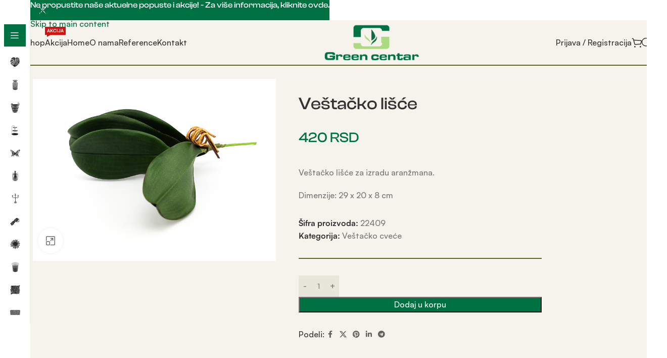

--- FILE ---
content_type: text/html; charset=UTF-8
request_url: https://greencentar.com/proizvodi/vestacko-cvece-i-drvece/vestacko-cvece/vestacko-lisce-3/
body_size: 58998
content:
<!DOCTYPE html>
<html lang="sr-RS">
<head>
<meta charset="UTF-8">
<link rel="profile" href="https://gmpg.org/xfn/11">
<link rel="pingback" href="https://greencentar.com/xmlrpc.php">
<meta name='robots' content='index, follow, max-image-preview:large, max-snippet:-1, max-video-preview:-1' />
<!-- This site is optimized with the Yoast SEO plugin v26.8 - https://yoast.com/product/yoast-seo-wordpress/ -->
<title>Veštačko lišće - Green Centar</title>
<link rel="canonical" href="https://greencentar.com/proizvodi/vestacko-cvece-i-drvece/vestacko-cvece/vestacko-lisce-3/" />
<meta property="og:locale" content="sr_RS" />
<meta property="og:type" content="article" />
<meta property="og:title" content="Veštačko lišće - Green Centar" />
<meta property="og:description" content="Veštačko lišće za izradu aranžmana.  Dimenzije: 29 x 20 x 8 cm" />
<meta property="og:url" content="https://greencentar.com/proizvodi/vestacko-cvece-i-drvece/vestacko-cvece/vestacko-lisce-3/" />
<meta property="og:site_name" content="Green Centar" />
<meta property="article:publisher" content="https://www.facebook.com/greencentar.dekoracije" />
<meta property="og:image" content="https://greencentar.com/wp-content/uploads/2024/01/IMG_9813.jpg" />
<meta property="og:image:width" content="800" />
<meta property="og:image:height" content="600" />
<meta property="og:image:type" content="image/jpeg" />
<meta name="twitter:card" content="summary_large_image" />
<script type="application/ld+json" class="yoast-schema-graph">{"@context":"https://schema.org","@graph":[{"@type":"WebPage","@id":"https://greencentar.com/proizvodi/vestacko-cvece-i-drvece/vestacko-cvece/vestacko-lisce-3/","url":"https://greencentar.com/proizvodi/vestacko-cvece-i-drvece/vestacko-cvece/vestacko-lisce-3/","name":"Veštačko lišće - Green Centar","isPartOf":{"@id":"https://greencentar.com/#website"},"primaryImageOfPage":{"@id":"https://greencentar.com/proizvodi/vestacko-cvece-i-drvece/vestacko-cvece/vestacko-lisce-3/#primaryimage"},"image":{"@id":"https://greencentar.com/proizvodi/vestacko-cvece-i-drvece/vestacko-cvece/vestacko-lisce-3/#primaryimage"},"thumbnailUrl":"https://greencentar.com/wp-content/uploads/2024/01/IMG_9813.jpg","datePublished":"2019-09-06T12:39:14+00:00","breadcrumb":{"@id":"https://greencentar.com/proizvodi/vestacko-cvece-i-drvece/vestacko-cvece/vestacko-lisce-3/#breadcrumb"},"inLanguage":"sr-RS","potentialAction":[{"@type":"ReadAction","target":["https://greencentar.com/proizvodi/vestacko-cvece-i-drvece/vestacko-cvece/vestacko-lisce-3/"]}]},{"@type":"ImageObject","inLanguage":"sr-RS","@id":"https://greencentar.com/proizvodi/vestacko-cvece-i-drvece/vestacko-cvece/vestacko-lisce-3/#primaryimage","url":"https://greencentar.com/wp-content/uploads/2024/01/IMG_9813.jpg","contentUrl":"https://greencentar.com/wp-content/uploads/2024/01/IMG_9813.jpg","width":800,"height":600},{"@type":"BreadcrumbList","@id":"https://greencentar.com/proizvodi/vestacko-cvece-i-drvece/vestacko-cvece/vestacko-lisce-3/#breadcrumb","itemListElement":[{"@type":"ListItem","position":1,"name":"Početna","item":"https://greencentar.com/"},{"@type":"ListItem","position":2,"name":"Shop","item":"https://greencentar.com/shop/"},{"@type":"ListItem","position":3,"name":"Veštačko lišće"}]},{"@type":"WebSite","@id":"https://greencentar.com/#website","url":"https://greencentar.com/","name":"Green Centar","description":"Prodaja i distribucija dekorativnih artikala","publisher":{"@id":"https://greencentar.com/#organization"},"potentialAction":[{"@type":"SearchAction","target":{"@type":"EntryPoint","urlTemplate":"https://greencentar.com/?s={search_term_string}"},"query-input":{"@type":"PropertyValueSpecification","valueRequired":true,"valueName":"search_term_string"}}],"inLanguage":"sr-RS"},{"@type":"Organization","@id":"https://greencentar.com/#organization","name":"Green Centar","url":"https://greencentar.com/","logo":{"@type":"ImageObject","inLanguage":"sr-RS","@id":"https://greencentar.com/#/schema/logo/image/","url":"https://greencentar.com/wp-content/uploads/2024/01/greenCenter-500px1.png","contentUrl":"https://greencentar.com/wp-content/uploads/2024/01/greenCenter-500px1.png","width":250,"height":100,"caption":"Green Centar"},"image":{"@id":"https://greencentar.com/#/schema/logo/image/"},"sameAs":["https://www.facebook.com/greencentar.dekoracije"]}]}</script>
<!-- / Yoast SEO plugin. -->
<link rel='dns-prefetch' href='//fonts.googleapis.com' />
<link rel="alternate" title="oEmbed (JSON)" type="application/json+oembed" href="https://greencentar.com/wp-json/oembed/1.0/embed?url=https%3A%2F%2Fgreencentar.com%2Fproizvodi%2Fvestacko-cvece-i-drvece%2Fvestacko-cvece%2Fvestacko-lisce-3%2F" />
<link rel="alternate" title="oEmbed (XML)" type="text/xml+oembed" href="https://greencentar.com/wp-json/oembed/1.0/embed?url=https%3A%2F%2Fgreencentar.com%2Fproizvodi%2Fvestacko-cvece-i-drvece%2Fvestacko-cvece%2Fvestacko-lisce-3%2F&#038;format=xml" />
<style id='wp-img-auto-sizes-contain-inline-css' type='text/css'>
img:is([sizes=auto i],[sizes^="auto," i]){contain-intrinsic-size:3000px 1500px}
/*# sourceURL=wp-img-auto-sizes-contain-inline-css */
</style>
<style id='wp-block-library-inline-css' type='text/css'>
:root{--wp-block-synced-color:#7a00df;--wp-block-synced-color--rgb:122,0,223;--wp-bound-block-color:var(--wp-block-synced-color);--wp-editor-canvas-background:#ddd;--wp-admin-theme-color:#007cba;--wp-admin-theme-color--rgb:0,124,186;--wp-admin-theme-color-darker-10:#006ba1;--wp-admin-theme-color-darker-10--rgb:0,107,160.5;--wp-admin-theme-color-darker-20:#005a87;--wp-admin-theme-color-darker-20--rgb:0,90,135;--wp-admin-border-width-focus:2px}@media (min-resolution:192dpi){:root{--wp-admin-border-width-focus:1.5px}}.wp-element-button{cursor:pointer}:root .has-very-light-gray-background-color{background-color:#eee}:root .has-very-dark-gray-background-color{background-color:#313131}:root .has-very-light-gray-color{color:#eee}:root .has-very-dark-gray-color{color:#313131}:root .has-vivid-green-cyan-to-vivid-cyan-blue-gradient-background{background:linear-gradient(135deg,#00d084,#0693e3)}:root .has-purple-crush-gradient-background{background:linear-gradient(135deg,#34e2e4,#4721fb 50%,#ab1dfe)}:root .has-hazy-dawn-gradient-background{background:linear-gradient(135deg,#faaca8,#dad0ec)}:root .has-subdued-olive-gradient-background{background:linear-gradient(135deg,#fafae1,#67a671)}:root .has-atomic-cream-gradient-background{background:linear-gradient(135deg,#fdd79a,#004a59)}:root .has-nightshade-gradient-background{background:linear-gradient(135deg,#330968,#31cdcf)}:root .has-midnight-gradient-background{background:linear-gradient(135deg,#020381,#2874fc)}:root{--wp--preset--font-size--normal:16px;--wp--preset--font-size--huge:42px}.has-regular-font-size{font-size:1em}.has-larger-font-size{font-size:2.625em}.has-normal-font-size{font-size:var(--wp--preset--font-size--normal)}.has-huge-font-size{font-size:var(--wp--preset--font-size--huge)}.has-text-align-center{text-align:center}.has-text-align-left{text-align:left}.has-text-align-right{text-align:right}.has-fit-text{white-space:nowrap!important}#end-resizable-editor-section{display:none}.aligncenter{clear:both}.items-justified-left{justify-content:flex-start}.items-justified-center{justify-content:center}.items-justified-right{justify-content:flex-end}.items-justified-space-between{justify-content:space-between}.screen-reader-text{border:0;clip-path:inset(50%);height:1px;margin:-1px;overflow:hidden;padding:0;position:absolute;width:1px;word-wrap:normal!important}.screen-reader-text:focus{background-color:#ddd;clip-path:none;color:#444;display:block;font-size:1em;height:auto;left:5px;line-height:normal;padding:15px 23px 14px;text-decoration:none;top:5px;width:auto;z-index:100000}html :where(.has-border-color){border-style:solid}html :where([style*=border-top-color]){border-top-style:solid}html :where([style*=border-right-color]){border-right-style:solid}html :where([style*=border-bottom-color]){border-bottom-style:solid}html :where([style*=border-left-color]){border-left-style:solid}html :where([style*=border-width]){border-style:solid}html :where([style*=border-top-width]){border-top-style:solid}html :where([style*=border-right-width]){border-right-style:solid}html :where([style*=border-bottom-width]){border-bottom-style:solid}html :where([style*=border-left-width]){border-left-style:solid}html :where(img[class*=wp-image-]){height:auto;max-width:100%}:where(figure){margin:0 0 1em}html :where(.is-position-sticky){--wp-admin--admin-bar--position-offset:var(--wp-admin--admin-bar--height,0px)}@media screen and (max-width:600px){html :where(.is-position-sticky){--wp-admin--admin-bar--position-offset:0px}}
/*# sourceURL=/wp-includes/css/dist/block-library/common.min.css */
</style>
<style id='woocommerce-inline-inline-css' type='text/css'>
.woocommerce form .form-row .required { visibility: visible; }
.woocommerce form .form-row .required { visibility: visible; }
/*# sourceURL=woocommerce-inline-inline-css */
</style>
<!-- <link rel='stylesheet' id='select2-css' href='https://greencentar.com/wp-content/plugins/woocommerce/assets/css/select2.css?ver=10.4.3' type='text/css' media='all' /> -->
<!-- <link rel='stylesheet' id='b2bking_main_style-css' href='https://greencentar.com/wp-content/plugins/b2bking_5.0.15/public/../includes/assets/css/style.min.css?ver=v5.1.70' type='text/css' media='all' /> -->
<!-- <link rel='stylesheet' id='dgwt-wcas-style-css' href='https://greencentar.com/wp-content/plugins/ajax-search-for-woocommerce-premium/assets/css/style.min.css?ver=1.29.0' type='text/css' media='all' /> -->
<!-- <link rel='stylesheet' id='newsletter-css' href='https://greencentar.com/wp-content/plugins/newsletter/style.css?ver=9.1.1' type='text/css' media='all' /> -->
<!-- <link rel='stylesheet' id='js_composer_front-css' href='https://greencentar.com/wp-content/plugins/js_composer/assets/css/js_composer.min.css?ver=8.7.2' type='text/css' media='all' /> -->
<!-- <link rel='stylesheet' id='wd-widget-price-filter-css' href='https://greencentar.com/wp-content/themes/woodmart/css/parts/woo-widget-price-filter.min.css?ver=8.3.9' type='text/css' media='all' /> -->
<!-- <link rel='stylesheet' id='wd-widget-woo-other-css' href='https://greencentar.com/wp-content/themes/woodmart/css/parts/woo-widget-other.min.css?ver=8.3.9' type='text/css' media='all' /> -->
<!-- <link rel='stylesheet' id='wd-style-base-css' href='https://greencentar.com/wp-content/themes/woodmart/css/parts/base.min.css?ver=8.3.9' type='text/css' media='all' /> -->
<!-- <link rel='stylesheet' id='wd-helpers-wpb-elem-css' href='https://greencentar.com/wp-content/themes/woodmart/css/parts/helpers-wpb-elem.min.css?ver=8.3.9' type='text/css' media='all' /> -->
<!-- <link rel='stylesheet' id='wd-wpbakery-base-css' href='https://greencentar.com/wp-content/themes/woodmart/css/parts/int-wpb-base.min.css?ver=8.3.9' type='text/css' media='all' /> -->
<!-- <link rel='stylesheet' id='wd-wpbakery-base-deprecated-css' href='https://greencentar.com/wp-content/themes/woodmart/css/parts/int-wpb-base-deprecated.min.css?ver=8.3.9' type='text/css' media='all' /> -->
<!-- <link rel='stylesheet' id='wd-woocommerce-base-css' href='https://greencentar.com/wp-content/themes/woodmart/css/parts/woocommerce-base.min.css?ver=8.3.9' type='text/css' media='all' /> -->
<!-- <link rel='stylesheet' id='wd-mod-star-rating-css' href='https://greencentar.com/wp-content/themes/woodmart/css/parts/mod-star-rating.min.css?ver=8.3.9' type='text/css' media='all' /> -->
<!-- <link rel='stylesheet' id='wd-woocommerce-block-notices-css' href='https://greencentar.com/wp-content/themes/woodmart/css/parts/woo-mod-block-notices.min.css?ver=8.3.9' type='text/css' media='all' /> -->
<!-- <link rel='stylesheet' id='wd-woo-mod-quantity-css' href='https://greencentar.com/wp-content/themes/woodmart/css/parts/woo-mod-quantity.min.css?ver=8.3.9' type='text/css' media='all' /> -->
<!-- <link rel='stylesheet' id='wd-woo-single-prod-el-base-css' href='https://greencentar.com/wp-content/themes/woodmart/css/parts/woo-single-prod-el-base.min.css?ver=8.3.9' type='text/css' media='all' /> -->
<!-- <link rel='stylesheet' id='wd-woo-mod-stock-status-css' href='https://greencentar.com/wp-content/themes/woodmart/css/parts/woo-mod-stock-status.min.css?ver=8.3.9' type='text/css' media='all' /> -->
<!-- <link rel='stylesheet' id='wd-woo-mod-shop-attributes-css' href='https://greencentar.com/wp-content/themes/woodmart/css/parts/woo-mod-shop-attributes.min.css?ver=8.3.9' type='text/css' media='all' /> -->
<!-- <link rel='stylesheet' id='wd-wp-blocks-css' href='https://greencentar.com/wp-content/themes/woodmart/css/parts/wp-blocks.min.css?ver=8.3.9' type='text/css' media='all' /> -->
<!-- <link rel='stylesheet' id='wd-mod-nav-vertical-css' href='https://greencentar.com/wp-content/themes/woodmart/css/parts/mod-nav-vertical.min.css?ver=8.3.9' type='text/css' media='all' /> -->
<!-- <link rel='stylesheet' id='wd-sticky-nav-css' href='https://greencentar.com/wp-content/themes/woodmart/css/parts/opt-sticky-nav.min.css?ver=8.3.9' type='text/css' media='all' /> -->
<!-- <link rel='stylesheet' id='wd-header-base-css' href='https://greencentar.com/wp-content/themes/woodmart/css/parts/header-base.min.css?ver=8.3.9' type='text/css' media='all' /> -->
<!-- <link rel='stylesheet' id='wd-mod-tools-css' href='https://greencentar.com/wp-content/themes/woodmart/css/parts/mod-tools.min.css?ver=8.3.9' type='text/css' media='all' /> -->
<!-- <link rel='stylesheet' id='wd-woo-categories-loop-css' href='https://greencentar.com/wp-content/themes/woodmart/css/parts/woo-categories-loop.min.css?ver=8.3.9' type='text/css' media='all' /> -->
<!-- <link rel='stylesheet' id='wd-categories-loop-css' href='https://greencentar.com/wp-content/themes/woodmart/css/parts/woo-categories-loop-old.min.css?ver=8.3.9' type='text/css' media='all' /> -->
<!-- <link rel='stylesheet' id='wd-mod-nav-menu-label-css' href='https://greencentar.com/wp-content/themes/woodmart/css/parts/mod-nav-menu-label.min.css?ver=8.3.9' type='text/css' media='all' /> -->
<!-- <link rel='stylesheet' id='wd-woo-mod-login-form-css' href='https://greencentar.com/wp-content/themes/woodmart/css/parts/woo-mod-login-form.min.css?ver=8.3.9' type='text/css' media='all' /> -->
<!-- <link rel='stylesheet' id='wd-header-my-account-css' href='https://greencentar.com/wp-content/themes/woodmart/css/parts/header-el-my-account.min.css?ver=8.3.9' type='text/css' media='all' /> -->
<!-- <link rel='stylesheet' id='wd-header-cart-css' href='https://greencentar.com/wp-content/themes/woodmart/css/parts/header-el-cart.min.css?ver=8.3.9' type='text/css' media='all' /> -->
<!-- <link rel='stylesheet' id='wd-widget-shopping-cart-css' href='https://greencentar.com/wp-content/themes/woodmart/css/parts/woo-widget-shopping-cart.min.css?ver=8.3.9' type='text/css' media='all' /> -->
<!-- <link rel='stylesheet' id='wd-widget-product-list-css' href='https://greencentar.com/wp-content/themes/woodmart/css/parts/woo-widget-product-list.min.css?ver=8.3.9' type='text/css' media='all' /> -->
<!-- <link rel='stylesheet' id='wd-header-elements-base-css' href='https://greencentar.com/wp-content/themes/woodmart/css/parts/header-el-base.min.css?ver=8.3.9' type='text/css' media='all' /> -->
<!-- <link rel='stylesheet' id='wd-mod-tools-design-8-css' href='https://greencentar.com/wp-content/themes/woodmart/css/parts/mod-tools-design-8.min.css?ver=8.3.9' type='text/css' media='all' /> -->
<!-- <link rel='stylesheet' id='wd-header-mobile-nav-dropdown-css' href='https://greencentar.com/wp-content/themes/woodmart/css/parts/header-el-mobile-nav-dropdown.min.css?ver=8.3.9' type='text/css' media='all' /> -->
<!-- <link rel='stylesheet' id='wd-woo-single-prod-builder-css' href='https://greencentar.com/wp-content/themes/woodmart/css/parts/woo-single-prod-builder.min.css?ver=8.3.9' type='text/css' media='all' /> -->
<!-- <link rel='stylesheet' id='wd-woo-el-breadcrumbs-builder-css' href='https://greencentar.com/wp-content/themes/woodmart/css/parts/woo-el-breadcrumbs-builder.min.css?ver=8.3.9' type='text/css' media='all' /> -->
<!-- <link rel='stylesheet' id='wd-woo-single-prod-el-navigation-css' href='https://greencentar.com/wp-content/themes/woodmart/css/parts/woo-single-prod-el-navigation.min.css?ver=8.3.9' type='text/css' media='all' /> -->
<!-- <link rel='stylesheet' id='wd-woo-single-prod-el-gallery-css' href='https://greencentar.com/wp-content/themes/woodmart/css/parts/woo-single-prod-el-gallery.min.css?ver=8.3.9' type='text/css' media='all' /> -->
<!-- <link rel='stylesheet' id='wd-swiper-css' href='https://greencentar.com/wp-content/themes/woodmart/css/parts/lib-swiper.min.css?ver=8.3.9' type='text/css' media='all' /> -->
<!-- <link rel='stylesheet' id='wd-swiper-arrows-css' href='https://greencentar.com/wp-content/themes/woodmart/css/parts/lib-swiper-arrows.min.css?ver=8.3.9' type='text/css' media='all' /> -->
<!-- <link rel='stylesheet' id='wd-photoswipe-css' href='https://greencentar.com/wp-content/themes/woodmart/css/parts/lib-photoswipe.min.css?ver=8.3.9' type='text/css' media='all' /> -->
<!-- <link rel='stylesheet' id='wd-social-icons-css' href='https://greencentar.com/wp-content/themes/woodmart/css/parts/el-social-icons.min.css?ver=8.3.9' type='text/css' media='all' /> -->
<!-- <link rel='stylesheet' id='wd-post-types-mod-comments-css' href='https://greencentar.com/wp-content/themes/woodmart/css/parts/post-types-mod-comments.min.css?ver=8.3.9' type='text/css' media='all' /> -->
<!-- <link rel='stylesheet' id='wd-tabs-css' href='https://greencentar.com/wp-content/themes/woodmart/css/parts/el-tabs.min.css?ver=8.3.9' type='text/css' media='all' /> -->
<!-- <link rel='stylesheet' id='wd-woo-single-prod-el-tabs-opt-layout-tabs-css' href='https://greencentar.com/wp-content/themes/woodmart/css/parts/woo-single-prod-el-tabs-opt-layout-tabs.min.css?ver=8.3.9' type='text/css' media='all' /> -->
<!-- <link rel='stylesheet' id='wd-product-loop-css' href='https://greencentar.com/wp-content/themes/woodmart/css/parts/woo-product-loop.min.css?ver=8.3.9' type='text/css' media='all' /> -->
<!-- <link rel='stylesheet' id='wd-product-loop-standard-css' href='https://greencentar.com/wp-content/themes/woodmart/css/parts/woo-product-loop-standard.min.css?ver=8.3.9' type='text/css' media='all' /> -->
<!-- <link rel='stylesheet' id='wd-woo-mod-add-btn-replace-css' href='https://greencentar.com/wp-content/themes/woodmart/css/parts/woo-mod-add-btn-replace.min.css?ver=8.3.9' type='text/css' media='all' /> -->
<!-- <link rel='stylesheet' id='wd-woo-mod-swatches-base-css' href='https://greencentar.com/wp-content/themes/woodmart/css/parts/woo-mod-swatches-base.min.css?ver=8.3.9' type='text/css' media='all' /> -->
<!-- <link rel='stylesheet' id='wd-mfp-popup-css' href='https://greencentar.com/wp-content/themes/woodmart/css/parts/lib-magnific-popup.min.css?ver=8.3.9' type='text/css' media='all' /> -->
<!-- <link rel='stylesheet' id='wd-mod-animations-transform-css' href='https://greencentar.com/wp-content/themes/woodmart/css/parts/mod-animations-transform.min.css?ver=8.3.9' type='text/css' media='all' /> -->
<!-- <link rel='stylesheet' id='wd-mod-transform-css' href='https://greencentar.com/wp-content/themes/woodmart/css/parts/mod-transform.min.css?ver=8.3.9' type='text/css' media='all' /> -->
<!-- <link rel='stylesheet' id='wd-widget-collapse-css' href='https://greencentar.com/wp-content/themes/woodmart/css/parts/opt-widget-collapse.min.css?ver=8.3.9' type='text/css' media='all' /> -->
<!-- <link rel='stylesheet' id='wd-footer-base-css' href='https://greencentar.com/wp-content/themes/woodmart/css/parts/footer-base.min.css?ver=8.3.9' type='text/css' media='all' /> -->
<!-- <link rel='stylesheet' id='wd-text-block-css' href='https://greencentar.com/wp-content/themes/woodmart/css/parts/el-text-block.min.css?ver=8.3.9' type='text/css' media='all' /> -->
<!-- <link rel='stylesheet' id='wd-mc4wp-css' href='https://greencentar.com/wp-content/themes/woodmart/css/parts/int-mc4wp.min.css?ver=8.3.9' type='text/css' media='all' /> -->
<!-- <link rel='stylesheet' id='wd-social-icons-styles-css' href='https://greencentar.com/wp-content/themes/woodmart/css/parts/el-social-styles.min.css?ver=8.3.9' type='text/css' media='all' /> -->
<!-- <link rel='stylesheet' id='wd-list-css' href='https://greencentar.com/wp-content/themes/woodmart/css/parts/el-list.min.css?ver=8.3.9' type='text/css' media='all' /> -->
<!-- <link rel='stylesheet' id='wd-el-list-css' href='https://greencentar.com/wp-content/themes/woodmart/css/parts/el-list-wpb-elem.min.css?ver=8.3.9' type='text/css' media='all' /> -->
<!-- <link rel='stylesheet' id='wd-scroll-top-css' href='https://greencentar.com/wp-content/themes/woodmart/css/parts/opt-scrolltotop.min.css?ver=8.3.9' type='text/css' media='all' /> -->
<!-- <link rel='stylesheet' id='wd-header-banner-css' href='https://greencentar.com/wp-content/themes/woodmart/css/parts/opt-header-banner.min.css?ver=8.3.9' type='text/css' media='all' /> -->
<!-- <link rel='stylesheet' id='wd-header-my-account-sidebar-css' href='https://greencentar.com/wp-content/themes/woodmart/css/parts/header-el-my-account-sidebar.min.css?ver=8.3.9' type='text/css' media='all' /> -->
<!-- <link rel='stylesheet' id='wd-cookies-popup-css' href='https://greencentar.com/wp-content/themes/woodmart/css/parts/opt-cookies.min.css?ver=8.3.9' type='text/css' media='all' /> -->
<!-- <link rel='stylesheet' id='wd-bottom-toolbar-css' href='https://greencentar.com/wp-content/themes/woodmart/css/parts/opt-bottom-toolbar.min.css?ver=8.3.9' type='text/css' media='all' /> -->
<link rel="stylesheet" type="text/css" href="//greencentar.com/wp-content/cache/wpfc-minified/8ikfz6n7/aale5.css" media="all"/>
<link rel='stylesheet' id='xts-google-fonts-css' href='https://fonts.googleapis.com/css?family=Lato%3A400%2C700&#038;ver=8.3.9' type='text/css' media='all' />
<script src='//greencentar.com/wp-content/cache/wpfc-minified/6zpidu37/a8e5e.js' type="text/javascript"></script>
<!-- <script type="text/javascript" src="https://greencentar.com/wp-includes/js/jquery/jquery.min.js?ver=3.7.1" id="jquery-core-js"></script> -->
<!-- <script type="text/javascript" src="https://greencentar.com/wp-includes/js/jquery/jquery-migrate.min.js?ver=3.4.1" id="jquery-migrate-js"></script> -->
<!-- <script type="text/javascript" src="https://greencentar.com/wp-content/plugins/woocommerce/assets/js/jquery-blockui/jquery.blockUI.min.js?ver=2.7.0-wc.10.4.3" id="wc-jquery-blockui-js" data-wp-strategy="defer"></script> -->
<script type="text/javascript" id="wc-add-to-cart-js-extra">
/* <![CDATA[ */
var wc_add_to_cart_params = {"ajax_url":"/wp-admin/admin-ajax.php","wc_ajax_url":"/?wc-ajax=%%endpoint%%","i18n_view_cart":"Pregled korpe","cart_url":"https://greencentar.com/cart/","is_cart":"","cart_redirect_after_add":"no"};
//# sourceURL=wc-add-to-cart-js-extra
/* ]]> */
</script>
<script src='//greencentar.com/wp-content/cache/wpfc-minified/kz4b4fh5/a8e5g.js' type="text/javascript"></script>
<!-- <script type="text/javascript" src="https://greencentar.com/wp-content/plugins/woocommerce/assets/js/frontend/add-to-cart.min.js?ver=10.4.3" id="wc-add-to-cart-js" data-wp-strategy="defer"></script> -->
<!-- <script type="text/javascript" src="https://greencentar.com/wp-content/plugins/woocommerce/assets/js/zoom/jquery.zoom.min.js?ver=1.7.21-wc.10.4.3" id="wc-zoom-js" defer="defer" data-wp-strategy="defer"></script> -->
<script type="text/javascript" id="wc-single-product-js-extra">
/* <![CDATA[ */
var wc_single_product_params = {"i18n_required_rating_text":"Ocenite","i18n_rating_options":["1 od 5 zvezdica","2 od 5 zvezdica","3 od 5 zvezdica","4 od 5 zvezdica","5 od 5 zvezdica"],"i18n_product_gallery_trigger_text":"Pogledajte galeriju slika preko celog ekrana","review_rating_required":"yes","flexslider":{"rtl":false,"animation":"slide","smoothHeight":true,"directionNav":false,"controlNav":"thumbnails","slideshow":false,"animationSpeed":500,"animationLoop":false,"allowOneSlide":false},"zoom_enabled":"","zoom_options":[],"photoswipe_enabled":"","photoswipe_options":{"shareEl":false,"closeOnScroll":false,"history":false,"hideAnimationDuration":0,"showAnimationDuration":0},"flexslider_enabled":""};
//# sourceURL=wc-single-product-js-extra
/* ]]> */
</script>
<script src='//greencentar.com/wp-content/cache/wpfc-minified/2aib7ds4/a8e5g.js' type="text/javascript"></script>
<!-- <script type="text/javascript" src="https://greencentar.com/wp-content/plugins/woocommerce/assets/js/frontend/single-product.min.js?ver=10.4.3" id="wc-single-product-js" defer="defer" data-wp-strategy="defer"></script> -->
<!-- <script type="text/javascript" src="https://greencentar.com/wp-content/plugins/woocommerce/assets/js/js-cookie/js.cookie.min.js?ver=2.1.4-wc.10.4.3" id="wc-js-cookie-js" defer="defer" data-wp-strategy="defer"></script> -->
<script type="text/javascript" id="woocommerce-js-extra">
/* <![CDATA[ */
var woocommerce_params = {"ajax_url":"/wp-admin/admin-ajax.php","wc_ajax_url":"/?wc-ajax=%%endpoint%%","i18n_password_show":"Prika\u017ei lozinku","i18n_password_hide":"Sakrij lozinku"};
//# sourceURL=woocommerce-js-extra
/* ]]> */
</script>
<script src='//greencentar.com/wp-content/cache/wpfc-minified/8ihe5nhz/a8e5e.js' type="text/javascript"></script>
<!-- <script type="text/javascript" src="https://greencentar.com/wp-content/plugins/woocommerce/assets/js/frontend/woocommerce.min.js?ver=10.4.3" id="woocommerce-js" defer="defer" data-wp-strategy="defer"></script> -->
<!-- <script type="text/javascript" src="https://greencentar.com/wp-content/plugins/woocommerce/assets/js/selectWoo/selectWoo.full.min.js?ver=1.0.9-wc.10.4.3" id="selectWoo-js" defer="defer" data-wp-strategy="defer"></script> -->
<script type="text/javascript" id="wc-country-select-js-extra">
/* <![CDATA[ */
var wc_country_select_params = {"countries":"{\"AF\":[],\"AL\":{\"AL-01\":\"Berat\",\"AL-09\":\"Diber\",\"AL-02\":\"Dra\\u010d\",\"AL-03\":\"Elbasan\",\"AL-04\":\"Fjer\",\"AL-05\":\"\\u0110irokastra\",\"AL-06\":\"Kor\\u010da\",\"AL-07\":\"Kuke\\u0161\",\"AL-08\":\"Lje\\u0161\",\"AL-10\":\"Skadar\",\"AL-11\":\"Tirana\",\"AL-12\":\"Valona\"},\"AO\":{\"BGO\":\"Bengo\",\"BLU\":\"Bengela\",\"BIE\":\"Bie\",\"CAB\":\"Kabinda\",\"CNN\":\"Kunene\",\"HUA\":\"Huambo\",\"HUI\":\"Huila\",\"CCU\":\"Kuando Kubango\",\"CNO\":\"Severna Kvanza\",\"CUS\":\"Ju\\u017ena Kvanza\",\"LUA\":\"Luanda\",\"LNO\":\"Severna Lunda\",\"LSU\":\"Ju\\u017ena Lunda\",\"MAL\":\"Malanje\",\"MOX\":\"Moksiko\",\"NAM\":\"Namibe\",\"UIG\":\"Uige\",\"ZAI\":\"Zair\"},\"AR\":{\"C\":\"Buenos Ajres\",\"B\":\"Buenos Ajres\",\"K\":\"Katamarka\",\"H\":\"\\u010cako\",\"U\":\"\\u010cubut\",\"X\":\"Kordoba\",\"W\":\"Korijentes\",\"E\":\"Entre Rios\",\"P\":\"Formoza\",\"Y\":\"Huhuj\",\"L\":\"La Pampa\",\"F\":\"La Rioha\",\"M\":\"Mendoza\",\"N\":\"Misiones\",\"Q\":\"Neuken\",\"R\":\"Rio Negro\",\"A\":\"Salta\",\"J\":\"San Huan\",\"D\":\"San Luis\",\"Z\":\"Santa Kruz\",\"S\":\"Santa Fe\",\"G\":\"Santijago del Estero\",\"V\":\"Tera del Fuego\",\"T\":\"Tukuman\"},\"AT\":[],\"AU\":{\"ACT\":\"Teritorije Australije\",\"NSW\":\"Novi Ju\\u017eni Vels\",\"NT\":\"Severna teritorija\",\"QLD\":\"Kvinslend\",\"SA\":\"Ju\\u017ena Australija\",\"TAS\":\"Tasmanija\",\"VIC\":\"Viktorija\",\"WA\":\"Zapadna Australija\"},\"AX\":[],\"BD\":{\"BD-05\":\"Bagerhat\",\"BD-01\":\"Bandarban\",\"BD-02\":\"Barguna\",\"BD-06\":\"Barisal\",\"BD-07\":\"Bola\",\"BD-03\":\"Bogra\",\"BD-04\":\"Bramanbarija\",\"BD-09\":\"\\u010candpur\",\"BD-10\":\"\\u010catogram\",\"BD-12\":\"\\u0106uadanga\",\"BD-11\":\"Koks Bazar\",\"BD-08\":\"Komila\",\"BD-13\":\"Daka\",\"BD-14\":\"Dinajpur\",\"BD-15\":\"Faridur\",\"BD-16\":\"Feni\",\"BD-19\":\"Gaibanda\",\"BD-18\":\"Gazipur\",\"BD-17\":\"Gopalganj\",\"BD-20\":\"Habiganj\",\"BD-21\":\"D\\u017eamalpur\",\"BD-22\":\"D\\u017eesor\",\"BD-25\":\"D\\u017ealokati\",\"BD-23\":\"D\\u017eenaidah\",\"BD-24\":\"D\\u017eoupurnat\",\"BD-29\":\"Kangra\\u010dari\",\"BD-27\":\"Kulna\",\"BD-26\":\"Ki\\u0161oreganj\",\"BD-28\":\"Kurigram\",\"BD-30\":\"Ku\\u0161tija\",\"BD-31\":\"Lak\\u0161impur\",\"BD-32\":\"Lalmonirat\",\"BD-36\":\"Madaripur\",\"BD-37\":\"Magura\",\"BD-33\":\"Manikganj\",\"BD-39\":\"Meherpur\",\"BD-38\":\"Muvibazar\",\"BD-35\":\"Mu\\u0161iganj\",\"BD-34\":\"Mimensign\",\"BD-48\":\"Naogaon\",\"BD-43\":\"Narail\",\"BD-40\":\"Narajanganj\",\"BD-42\":\"Narsingdi\",\"BD-44\":\"Natore\",\"BD-45\":\"Navabganj\",\"BD-41\":\"Netrakona\",\"BD-46\":\"Nilfamari\",\"BD-47\":\"Noakhali\",\"BD-49\":\"Pabna\",\"BD-52\":\"Pan\\u010dagar\",\"BD-51\":\"Patukali\",\"BD-50\":\"Pirojpur\",\"BD-53\":\"Rajbari\",\"BD-54\":\"Raj\\u0161ahi\",\"BD-56\":\"Rangamati\",\"BD-55\":\"Rangpur\",\"BD-58\":\"Satkira\",\"BD-62\":\"\\u0160ariatpur\",\"BD-57\":\"\\u0160erpur\",\"BD-59\":\"Siraganj\",\"BD-61\":\"Sunamganj\",\"BD-60\":\"Sulet\",\"BD-63\":\"Tengail\",\"BD-64\":\"Takurgaon\"},\"BE\":[],\"BG\":{\"BG-01\":\"Blagoevgrad\",\"BG-02\":\"Burgas\",\"BG-08\":\"Dobri\\u010d\",\"BG-07\":\"Gabrovo\",\"BG-26\":\"Haskovo\",\"BG-09\":\"Kard\\u017eali\",\"BG-10\":\"Kustendil\",\"BG-11\":\"Love\\u010d\",\"BG-12\":\"Montana\",\"BG-13\":\"Pazard\\u017eik\",\"BG-14\":\"Pernik\",\"BG-15\":\"Pleven\",\"BG-16\":\"Plodviv\",\"BG-17\":\"Razgrad\",\"BG-18\":\"Ruse\",\"BG-27\":\"\\u0160umen\",\"BG-19\":\"Silistra\",\"BG-20\":\"Sliven\",\"BG-21\":\"Smolijan\",\"BG-23\":\"Sofijska oblast\",\"BG-22\":\"Sofija\",\"BG-24\":\"Stara Zagora\",\"BG-25\":\"Targovi\\u0161te\",\"BG-03\":\"Varna\",\"BG-04\":\"Veliko Trnovo\",\"BG-05\":\"Vidin\",\"BG-06\":\"Vratsa\",\"BG-28\":\"Jambol\"},\"BH\":[],\"BI\":[],\"BJ\":{\"AL\":\"Alibori\",\"AK\":\"Atakora\",\"AQ\":\"Atlantik\",\"BO\":\"Borgu\",\"CO\":\"Kolines\",\"KO\":\"Kufo\",\"DO\":\"Donga\",\"LI\":\"Litoral\",\"MO\":\"Mono\",\"OU\":\"Oueme\",\"PL\":\"Visoravan\",\"ZO\":\"Zu\"},\"BO\":{\"BO-B\":\"Beni\",\"BO-H\":\"\\u010cukisaka\",\"BO-C\":\"Ko\\u010dabamba\",\"BO-L\":\"La Paz\",\"BO-O\":\"Oruro\",\"BO-N\":\"Pando\",\"BO-P\":\"Potosi\",\"BO-S\":\"Santa Kruz\",\"BO-T\":\"Tariha\"},\"BR\":{\"AC\":\"Akre\",\"AL\":\"Alagoas\",\"AP\":\"Amapa\",\"AM\":\"Amazonas\",\"BA\":\"Bahija\",\"CE\":\"Seara\",\"DF\":\"Savezni distrikt\",\"ES\":\"Espirito Santo\",\"GO\":\"Gojas\",\"MA\":\"Maranjao\",\"MT\":\"Mato Groso\",\"MS\":\"Mato Groso do Sul\",\"MG\":\"Minas \\u017derais\",\"PA\":\"Para\",\"PB\":\"Paraiba\",\"PR\":\"Parana\",\"PE\":\"Pernambuko\",\"PI\":\"Pjaui\",\"RJ\":\"Rio de \\u017daneiro\",\"RN\":\"Rio Grande do Norte\",\"RS\":\"Rio Grande do Sul\",\"RO\":\"Rondonija\",\"RR\":\"Roraima\",\"SC\":\"Santa Katarina\",\"SP\":\"Sao Paolo\",\"SE\":\"Ser\\u017eipe\",\"TO\":\"Tokantins\"},\"CA\":{\"AB\":\"Alberta\",\"BC\":\"Britanska Kolumbija\",\"MB\":\"Manitoba\",\"NB\":\"Nju Bransvik\",\"NL\":\"Njufaundlend i Labrador\",\"NT\":\"Severozapadne teritorije\",\"NS\":\"Nova \\u0160kotska\",\"NU\":\"Nunavut\",\"ON\":\"Ontario\",\"PE\":\"Ostrvo Princa Edvarda\",\"QC\":\"Kvebek\",\"SK\":\"Saska\\u010devan\",\"YT\":\"Jukon teritorija\"},\"CH\":{\"AG\":\"Argau\",\"AR\":\"Apencel Auzeroden\",\"AI\":\"Apencel Ineroden\",\"BL\":\"Bazel-provincija\",\"BS\":\"Grad Bazel\",\"BE\":\"Bern\",\"FR\":\"Fribur/Frajburg\",\"GE\":\"\\u017deneva\",\"GL\":\"Glarus\",\"GR\":\"Graubinden\",\"JU\":\"Jura\",\"LU\":\"Lucern\",\"NE\":\"Noj\\u0161atel\",\"NW\":\"Nidvalden\",\"OW\":\"Obvalden\",\"SH\":\"\\u0160afhauzen\",\"SZ\":\"\\u0160vic\",\"SO\":\"Soloturn\",\"SG\":\"Sankt Galen\",\"TG\":\"Turgau\",\"TI\":\"Kanton Ti\\u010dino\",\"UR\":\"Uri\",\"VS\":\"Vale\",\"VD\":\"Vo\",\"ZG\":\"Cug\",\"ZH\":\"Cirih\"},\"CL\":{\"CL-AI\":\"Ajsen del General Karlos Ibanjez del Kampo\",\"CL-AN\":\"Antofagasta\",\"CL-AP\":\"Arika i Parinakota\",\"CL-AR\":\"La Araukanija\",\"CL-AT\":\"Atakama\",\"CL-BI\":\"Biobio\",\"CL-CO\":\"Kokimbo\",\"CL-LI\":\"Libertador General Bernardo O'Higins\",\"CL-LL\":\"Los Lagos\",\"CL-LR\":\"Los Rios\",\"CL-MA\":\"Magaljanes\",\"CL-ML\":\"Maule\",\"CL-NB\":\"Njuble\",\"CL-RM\":\"Metropolitanska regija Santijago\",\"CL-TA\":\"Tarapaka\",\"CL-VS\":\"Valparaiso\"},\"CN\":{\"CN1\":\"Junan\",\"CN2\":\"Peking\",\"CN3\":\"Tjencin\",\"CN4\":\"Hebej\",\"CN5\":\"\\u0160ansi\",\"CN6\":\"Unutra\\u0161nja Mongolija\",\"CN7\":\"Ljaoning\",\"CN8\":\"\\u0110ilin\",\"CN9\":\"Hejlung\\u0111ang\",\"CN10\":\"\\u0160angaj\",\"CN11\":\"\\u0110angsu\",\"CN12\":\"D\\u017ee\\u0111ang\",\"CN13\":\"Anhuej\",\"CN14\":\"Fu\\u0111en\",\"CN15\":\"\\u0110angsi\",\"CN16\":\"\\u0160andung\",\"CN17\":\"Henan\",\"CN18\":\"Hubej\",\"CN19\":\"Hunan\",\"CN20\":\"Guangdung\",\"CN21\":\"Guangsi\",\"CN22\":\"Hajnan\",\"CN23\":\"\\u010cungking\",\"CN24\":\"Si\\u010duan\",\"CN25\":\"Guejd\\u017eou\",\"CN26\":\"\\u0160ensi\",\"CN27\":\"Gansu\",\"CN28\":\"\\u0106inghaj\",\"CN29\":\"Ningsja\",\"CN30\":\"Makao\",\"CN31\":\"Tibet\",\"CN32\":\"Sinkjang\"},\"CO\":{\"CO-AMA\":\"Amazonas\",\"CO-ANT\":\"Antiokija\",\"CO-ARA\":\"Arauka\",\"CO-ATL\":\"Atlantiko\",\"CO-BOL\":\"Bolivar\",\"CO-BOY\":\"Bojaka\",\"CO-CAL\":\"Kaldas\",\"CO-CAQ\":\"Kaketa\",\"CO-CAS\":\"Kasanare\",\"CO-CAU\":\"Kauka\",\"CO-CES\":\"Cesar\",\"CO-CHO\":\"\\u010coko\",\"CO-COR\":\"Kordoba\",\"CO-CUN\":\"Kundinamarka\",\"CO-DC\":\"Glavni gradski okrug\",\"CO-GUA\":\"Gvainija\",\"CO-GUV\":\"Gvavijare\",\"CO-HUI\":\"Uila\",\"CO-LAG\":\"La Gvahira\",\"CO-MAG\":\"Magdalena\",\"CO-MET\":\"Meta\",\"CO-NAR\":\"Narinjo\",\"CO-NSA\":\"Norte de Santander\",\"CO-PUT\":\"Putumajo\",\"CO-QUI\":\"Kindio\",\"CO-RIS\":\"Risaralda\",\"CO-SAN\":\"Santander\",\"CO-SAP\":\"San Andres i Providensija\",\"CO-SUC\":\"Sukre\",\"CO-TOL\":\"Tolima\",\"CO-VAC\":\"Valje del Kauka\",\"CO-VAU\":\"Vaupes\",\"CO-VID\":\"Vi\\u010dada\"},\"CR\":{\"CR-A\":\"Alahuela\",\"CR-C\":\"Kartago\",\"CR-G\":\"Gvanakaste\",\"CR-H\":\"Heredija\",\"CR-L\":\"Limon\",\"CR-P\":\"Puntarenas\",\"CR-SJ\":\"San Hoze\"},\"CZ\":[],\"DE\":{\"DE-BW\":\"Baden-Virtemberg\",\"DE-BY\":\"Bavarska\",\"DE-BE\":\"Berlin\",\"DE-BB\":\"Brandenburg\",\"DE-HB\":\"Bremen\",\"DE-HH\":\"Hamburg\",\"DE-HE\":\"Hesen\",\"DE-MV\":\"Meklenburg-Zapadna Pomeranija\",\"DE-NI\":\"Donja Saksonija\",\"DE-NW\":\"Severna Rajna-Vestfalija\",\"DE-RP\":\"Rajna-Palatinat\",\"DE-SL\":\"Sarland\",\"DE-SN\":\"Saksonija\",\"DE-ST\":\"Saksonija-Anhalt\",\"DE-SH\":\"\\u0160lezvig-Hol\\u0161tajn\",\"DE-TH\":\"Tiringija\"},\"DK\":[],\"DO\":{\"DO-01\":\"Distrito Nasional\",\"DO-02\":\"Azua\",\"DO-03\":\"Bahoruko\",\"DO-04\":\"Baraona\",\"DO-33\":\"Sibao Nordeste\",\"DO-34\":\"Sibao Noroeste\",\"DO-35\":\"Sibao Norte\",\"DO-36\":\"Sibao Sur\",\"DO-05\":\"Dahabon\",\"DO-06\":\"Dvarti\",\"DO-08\":\"El Sejbo\",\"DO-37\":\"El Valje\",\"DO-07\":\"Elias Pina\",\"DO-38\":\"Enrikiljo\",\"DO-09\":\"Espajljat\",\"DO-30\":\"Hato major\",\"DO-19\":\"Hermanas Mirabal\",\"DO-39\":\"Higvamo\",\"DO-10\":\"Independensija\",\"DO-11\":\"La Altagrasija\",\"DO-12\":\"La Romana\",\"DO-13\":\"La Vega\",\"DO-14\":\"Marija Trinidad San\\u010dez\",\"DO-28\":\"Monsenjor Noel\",\"DO-15\":\"Monte Kristi\",\"DO-29\":\"Monte Plata\",\"DO-40\":\"Ozama\",\"DO-16\":\"Pedernales\",\"DO-17\":\"Peravija\",\"DO-18\":\"Puerto Plata\",\"DO-20\":\"Samana\",\"DO-21\":\"San Kristobal\",\"DO-31\":\"San Hoze de Okoa\",\"DO-22\":\"San Huan\",\"DO-23\":\"San Pedro de Makoris\",\"DO-24\":\"San\\u010dez Ramirez\",\"DO-25\":\"Santjago\",\"DO-26\":\"Santjago Rodrigez\",\"DO-32\":\"Santo Domingo\",\"DO-41\":\"Valdesija\",\"DO-27\":\"Valverde\",\"DO-42\":\"Juma\"},\"DZ\":{\"DZ-01\":\"Adrar\",\"DZ-02\":\"\\u0160lef\",\"DZ-03\":\"Laguat\",\"DZ-04\":\"Um el Buagi\",\"DZ-05\":\"Batna\",\"DZ-06\":\"Bejaija\",\"DZ-07\":\"Biskra\",\"DZ-08\":\"Be\\u0161ar\",\"DZ-09\":\"Blida\",\"DZ-10\":\"Burja\",\"DZ-11\":\"Tamanraset\",\"DZ-12\":\"Tebesa\",\"DZ-13\":\"Tlemsen\",\"DZ-14\":\"Tiaret\",\"DZ-15\":\"Tizi Ouzou\",\"DZ-16\":\"Al\\u017eir\",\"DZ-17\":\"D\\u017eelfa\",\"DZ-18\":\"D\\u017eid\\u017eel\",\"DZ-19\":\"Setif\",\"DZ-20\":\"Saida\",\"DZ-21\":\"Skikda\",\"DZ-22\":\"Sidi bel Abes\",\"DZ-23\":\"Anaba\",\"DZ-24\":\"Guelma\",\"DZ-25\":\"Konstantin\",\"DZ-26\":\"Medeja\",\"DZ-27\":\"Mostaganem\",\"DZ-28\":\"Msila\",\"DZ-29\":\"Maskara\",\"DZ-30\":\"Vargla\",\"DZ-31\":\"Oran\",\"DZ-32\":\"El Bajad\",\"DZ-33\":\"Ilizi\",\"DZ-34\":\"Bord\\u017e Bu Arerid\\u017e\",\"DZ-35\":\"Bomerd\",\"DZ-36\":\"El Tarf\",\"DZ-37\":\"Tinduf\",\"DZ-38\":\"Tisemsilt\",\"DZ-39\":\"El Ujed\",\"DZ-40\":\"Ken\\u010dela\",\"DZ-41\":\"Suk Ahras\",\"DZ-42\":\"Tipaza\",\"DZ-43\":\"Mila\",\"DZ-44\":\"Ain Defla\",\"DZ-45\":\"Nama\",\"DZ-46\":\"Ajn Temu\\u0161ent\",\"DZ-47\":\"Gardaja\",\"DZ-48\":\"Relizane\"},\"EE\":[],\"EC\":{\"EC-A\":\"Azuaj\",\"EC-B\":\"Bolivar\",\"EC-F\":\"Kanjar\",\"EC-C\":\"Kar\\u010di\",\"EC-H\":\"\\u010cimborazo\",\"EC-X\":\"Kotopaksi\",\"EC-O\":\"El Oro\",\"EC-E\":\"Esmeraldas\",\"EC-W\":\"Galapagos\",\"EC-G\":\"Gvajas\",\"EC-I\":\"Imbabura\",\"EC-L\":\"Loha\",\"EC-R\":\"Los Rios\",\"EC-M\":\"Manabi\",\"EC-S\":\"Morona-Santijago\",\"EC-N\":\"Napo\",\"EC-D\":\"Oreljana\",\"EC-Y\":\"Pastaza\",\"EC-P\":\"Pi\\u010din\\u010da\",\"EC-SE\":\"Santa Elena\",\"EC-SD\":\"Santo Domingo de los Tsa\\u010dilas\",\"EC-U\":\"Sukumbios\",\"EC-T\":\"Tungurahua\",\"EC-Z\":\"Zamora-\\u010cin\\u010dipe\"},\"EG\":{\"EGALX\":\"Aleksandrija\",\"EGASN\":\"Asuan\",\"EGAST\":\"Asjut\",\"EGBA\":\"Crveno more\",\"EGBH\":\"Buhejra\",\"EGBNS\":\"Beni Suef\",\"EGC\":\"Kairo\",\"EGDK\":\"Dakalija\",\"EGDT\":\"Damijeta\",\"EGFYM\":\"Fajum\",\"EGGH\":\"Al Garbija\",\"EGGZ\":\"Giza\",\"EGIS\":\"Ismailija\",\"EGJS\":\"Ju\\u017eni Sinaj\",\"EGKB\":\"Kalubija\",\"EGKFS\":\"Kafr el \\u0160ejh\",\"EGKN\":\"Kena\",\"EGLX\":\"Luksor\",\"EGMN\":\"Minja\",\"EGMNF\":\"Minufija\",\"EGMT\":\"Matruh\",\"EGPTS\":\"Port Said\",\"EGSHG\":\"Sohag\",\"EGSHR\":\"A\\u0161 \\u0160arkija\",\"EGSIN\":\"Severni Sinaj\",\"EGSUZ\":\"Suec\",\"EGWAD\":\"Nova Dolina\"},\"ES\":{\"C\":\"Korunja\",\"VI\":\"Araba-Alava\",\"AB\":\"Albasete\",\"A\":\"Alikante\",\"AL\":\"Almeria\",\"O\":\"Asturija\",\"AV\":\"Avila\",\"BA\":\"Badahoz\",\"PM\":\"Balearska Ostrva\",\"B\":\"Barselona\",\"BU\":\"Burgos\",\"CC\":\"Kaseres\",\"CA\":\"Kadis\",\"S\":\"Kantabrija\",\"CS\":\"Kasteljon\",\"CE\":\"Seuta\",\"CR\":\"Sijudad Real\",\"CO\":\"Kordoba\",\"CU\":\"Kuenka\",\"GI\":\"Herona\",\"GR\":\"Grenada\",\"GU\":\"Gvadalahara\",\"SS\":\"Gipuskoa\",\"H\":\"Uelva\",\"HU\":\"Ueska\",\"J\":\"Han\",\"LO\":\"La Rioha\",\"GC\":\"Las Palmas\",\"LE\":\"Leon\",\"L\":\"Ljeida\",\"LU\":\"Lugo\",\"M\":\"Madrid\",\"MA\":\"Malaga\",\"ML\":\"Melilja\",\"MU\":\"Mursija\",\"NA\":\"Navara\",\"OR\":\"Orense\",\"P\":\"Palensija\",\"PO\":\"Pontevedra\",\"SA\":\"Salamanka\",\"TF\":\"Santa Kruz de Tenerife\",\"SG\":\"Segovija\",\"SE\":\"Sevilja\",\"SO\":\"Sorija\",\"T\":\"Taragona\",\"TE\":\"Teruel\",\"TO\":\"Toledo\",\"V\":\"Valensija\",\"VA\":\"Valjadolid\",\"BI\":\"Baskija\",\"ZA\":\"Zamora\",\"Z\":\"Saragosa\"},\"ET\":[],\"FI\":[],\"FR\":[],\"GF\":[],\"GH\":{\"AF\":\"Ahafo\",\"AH\":\"A\\u0161anti\",\"BA\":\"Brong Ahafo\",\"BO\":\"Bono\",\"BE\":\"Bono Istok\",\"CP\":\"Centralni departman\",\"EP\":\"Isto\\u010dni\",\"AA\":\"Akra\",\"NE\":\"Severni istok\",\"NP\":\"Severni\",\"OT\":\"Oti\",\"SV\":\"Savana\",\"UE\":\"Gornji Isto\\u010dni\",\"UW\":\"Gornji Zapadni\",\"TV\":\"Volta\",\"WP\":\"Zapadni\",\"WN\":\"Zapadni Sever\"},\"GP\":[],\"GR\":{\"I\":\"Atika\",\"A\":\"Isto\\u010dna Makedonija i Trakija\",\"B\":\"Centralna Makedonija\",\"C\":\"Zapadna Makedonija\",\"D\":\"Epir\",\"E\":\"Tesalija\",\"F\":\"Jonska ostrva\",\"G\":\"Zapadna Gr\\u010dka\",\"H\":\"Centralna Gr\\u010dka\",\"J\":\"Peloponez\",\"K\":\"Severni Egej\",\"L\":\"Ju\\u017eni Egej\",\"M\":\"Krit\"},\"GT\":{\"GT-AV\":\"Alta Verapas\",\"GT-BV\":\"Baja Verapaz\",\"GT-CM\":\"\\u010cimaltenango\",\"GT-CQ\":\"\\u010cikimula\",\"GT-PR\":\"El Progreso\",\"GT-ES\":\"Eskuintla\",\"GT-GU\":\"Gvatemala\",\"GT-HU\":\"Huehuetenango\",\"GT-IZ\":\"Izabal\",\"GT-JA\":\"Halapa\",\"GT-JU\":\"Hutijapa\",\"GT-PE\":\"Peten\",\"GT-QZ\":\"Kvetzaltenango\",\"GT-QC\":\"Ki\\u010de\",\"GT-RE\":\"Retalhuleu\",\"GT-SA\":\"Sakatepekez\",\"GT-SM\":\"San Markos\",\"GT-SR\":\"Santa Roza\",\"GT-SO\":\"Solola\",\"GT-SU\":\"Su\\u010ditepekez\",\"GT-TO\":\"Totonikapan\",\"GT-ZA\":\"Zakapa\"},\"HK\":{\"HONG KONG\":\"Hong Kong\",\"KOWLOON\":\"Kaulun\",\"NEW TERRITORIES\":\"Nove Teritorije\"},\"HN\":{\"HN-AT\":\"Atlantida\",\"HN-IB\":\"Ostrva zaliva\",\"HN-CH\":\"\\u010coluteka\",\"HN-CL\":\"Kolon\",\"HN-CM\":\"Komajagva\",\"HN-CP\":\"Kopan\",\"HN-CR\":\"Kortes\",\"HN-EP\":\"El Paraiso\",\"HN-FM\":\"Fransisko Morazan\",\"HN-GD\":\"Grasias a Dios\",\"HN-IN\":\"Intibuka\",\"HN-LE\":\"Lempira\",\"HN-LP\":\"La Paz\",\"HN-OC\":\"Okotepeke\",\"HN-OL\":\"Olan\\u010do\",\"HN-SB\":\"Santa Barbara\",\"HN-VA\":\"Vale\",\"HN-YO\":\"Joro\"},\"HR\":{\"HR-01\":\"Zagreba\\u010dka \\u017eupanija\",\"HR-02\":\"Krapinsko-zagorska \\u017eupanija\",\"HR-03\":\"Sisa\\u010dko-moslava\\u010dka \\u017eupanija\",\"HR-04\":\"Karlova\\u010dka \\u017eupanija\",\"HR-05\":\"Vara\\u017edinska \\u017eupanija\",\"HR-06\":\"Koprivni\\u010dko-kri\\u017eeva\\u010dka \\u017eupanija\",\"HR-07\":\"Bjelovarsko-bilogorska \\u017eupanija\",\"HR-08\":\"Primorsko-goranska \\u017eupanija\",\"HR-09\":\"Li\\u010dko-senjska \\u017eupanija\",\"HR-10\":\"Viroviti\\u010dko-podravska \\u017eupanija\",\"HR-11\":\"Po\\u017ee\\u0161ko-slavonska \\u017eupanija\",\"HR-12\":\"Brodsko-posavska \\u017eupanija\",\"HR-13\":\"Zadarska \\u017eupanija\",\"HR-14\":\"Osje\\u010dko-baranjska \\u017eupanija\",\"HR-15\":\"\\u0160ibensko-kninska \\u017eupanija\",\"HR-16\":\"Vukovarsko-srijemska \\u017eupanija\",\"HR-17\":\"Splitsko-dalmatinska \\u017eupanija\",\"HR-18\":\"Istarska \\u017eupanija\",\"HR-19\":\"Dubrova\\u010dko-neretvanska \\u017eupanija\",\"HR-20\":\"Me\\u0111imurska \\u017eupanija\",\"HR-21\":\"Grad Zagreb\"},\"HU\":{\"BK\":\"Ba\\u010d-Ki\\u0161kun\",\"BE\":\"Beke\\u0161\",\"BA\":\"Baranja\",\"BZ\":\"Bor\\u0161od-Abauj-Zemplen\",\"BU\":\"Budimpe\\u0161ta\",\"CS\":\"\\u010congrad\",\"FE\":\"Fejer\",\"GS\":\"\\u0110er-Mo\\u0161on-\\u0160opron\",\"HB\":\"Hajdu-Bihar\",\"HE\":\"Heve\\u0161\",\"JN\":\"Jas-Na\\u0111kun-Solnok\",\"KE\":\"Komarom-Estergom\",\"NO\":\"Nograd\",\"PE\":\"Pe\\u0161ta\",\"SO\":\"\\u0160omo\\u0111\",\"SZ\":\"Sabol\\u010d-Satmar-Bereg\",\"TO\":\"Tolna\",\"VA\":\"Va\\u0161\",\"VE\":\"Vesprem\",\"ZA\":\"Zala\"},\"ID\":{\"AC\":\"Posebni region A\\u0107eh\",\"SU\":\"Severna Sumatra\",\"SB\":\"Zapadna Sumatra\",\"RI\":\"Rijau\",\"KR\":\"Ostrva Rijau\",\"JA\":\"D\\u017eambi\",\"SS\":\"Ju\\u017ena Sumatra\",\"BB\":\"Bangka Belitung\",\"BE\":\"Bengkulu\",\"LA\":\"Lampung\",\"JK\":\"Posebni region glavnog grada D\\u017eakarte\",\"JB\":\"Zapadna Java\",\"BT\":\"Banten\",\"JT\":\"Centralna Java\",\"JI\":\"Isto\\u010dna Java\",\"YO\":\"Posebni region Jogjakarta\",\"BA\":\"Bali\",\"NB\":\"Zapadna Nusa Tengara\",\"NT\":\"Isto\\u010dna Nusa Tengara\",\"KB\":\"Zapadni Kalimantan\",\"KT\":\"Centralni Kalimantan\",\"KI\":\"Isto\\u010dni Kalimantan\",\"KS\":\"Ju\\u017eni Kalimantan\",\"KU\":\"Severni Kalimantan\",\"SA\":\"Severni Sulavesi\",\"ST\":\"Centralni Sulavesi\",\"SG\":\"Jugoisto\\u010dni Sulavesi\",\"SR\":\"Zapadni Sulavesi\",\"SN\":\"Ju\\u017eni Sulavesi\",\"GO\":\"Gorontalo\",\"MA\":\"Moluci\",\"MU\":\"Severni Moluci\",\"PA\":\"Papua\",\"PB\":\"Zapadna Papua\"},\"IE\":{\"CW\":\"Karlou\",\"CN\":\"Kavan\",\"CE\":\"Kler\",\"CO\":\"Kork\",\"DL\":\"Donegal\",\"D\":\"Dablin\",\"G\":\"Galvej\",\"KY\":\"Keri\",\"KE\":\"Kildare\",\"KK\":\"Kilkeni\",\"LS\":\"Li\\u0161\",\"LM\":\"Litrim\",\"LK\":\"Limerik\",\"LD\":\"Longford\",\"LH\":\"Laud\",\"MO\":\"Mejo\",\"MH\":\"Mid\",\"MN\":\"Monahan\",\"OY\":\"Ofali\",\"RN\":\"Roskomon\",\"SO\":\"Sligo\",\"TA\":\"Tiperari\",\"WD\":\"Vaterford\",\"WH\":\"Vestmid\",\"WX\":\"Veksford\",\"WW\":\"Viklou\"},\"IN\":{\"AN\":\"Andamani i Nikobari\",\"AP\":\"Andra Prade\\u0161\",\"AR\":\"Aruna\\u010dal Prade\\u0161\",\"AS\":\"Asam\",\"BR\":\"Bihar\",\"CH\":\"\\u010candigar\",\"CT\":\"\\u010catisgar\",\"DD\":\"Daman i Diju\",\"DH\":\"D\\u0101dra and Nagar Haveli and Dam\\u0101n and Diu\",\"DL\":\"Delhi\",\"DN\":\"Dadra i Nagar Haveli\",\"GA\":\"Goa\",\"GJ\":\"Gud\\u017earat\",\"HP\":\"Hima\\u010dal Prade\\u0161\",\"HR\":\"Harijana\",\"JH\":\"D\\u017earkand\",\"JK\":\"D\\u017eamu i Ka\\u0161mir\",\"KA\":\"Karnataka\",\"KL\":\"Kerala\",\"LA\":\"Ladak\",\"LD\":\"Lak\\u0161advip\",\"MH\":\"Mahara\\u0161tra\",\"ML\":\"Meghalaja\",\"MN\":\"Manipur\",\"MP\":\"Madja Prade\\u0161\",\"MZ\":\"Mizoram\",\"NL\":\"Nagaland\",\"OD\":\"Odi\\u0161a\",\"PB\":\"Pund\\u017eab\",\"PY\":\"Pudu\\u0161eri\",\"RJ\":\"Rad\\u017eastan\",\"SK\":\"Sikim\",\"TS\":\"Telangana\",\"TN\":\"Tamil Nadu\",\"TR\":\"Tripura\",\"UP\":\"Utar Prade\\u0161\",\"UK\":\"Utarakand\",\"WB\":\"Zapadni Bengal\"},\"IR\":{\"KHZ\":\"Huzestan (\\u062e\\u0648\\u0632\\u0633\\u062a\\u0627\\u0646)\",\"THR\":\"Teheran (\\u062a\\u0647\\u0631\\u0627\\u0646)\",\"ILM\":\"Ilam (\\u0627\\u06cc\\u0644\\u0627\\u0645)\",\"BHR\":\"Bu\\u0161er (\\u0628\\u0648\\u0634\\u0647\\u0631)\",\"ADL\":\"Ardabil (\\u0627\\u0631\\u062f\\u0628\\u06cc\\u0644)\",\"ESF\":\"Isvahan\",\"YZD\":\"Jazd (\\u06cc\\u0632\\u062f)\",\"KRH\":\"Kerman\\u0161ah (\\u06a9\\u0631\\u0645\\u0627\\u0646\\u0634\\u0627\\u0647)\",\"KRN\":\"Kerman (\\u06a9\\u0631\\u0645\\u0627\\u0646)\",\"HDN\":\"Hamadan (\\u0647\\u0645\\u062f\\u0627\\u0646)\",\"GZN\":\"Kazvin (\\u0642\\u0632\\u0648\\u06cc\\u0646)\",\"ZJN\":\"Zand\\u017ean (\\u0632\\u0646\\u062c\\u0627\\u0646)\",\"LRS\":\"Lorestan (\\u0644\\u0631\\u0633\\u062a\\u0627\\u0646)\",\"ABZ\":\"Alborz (\\u0627\\u0644\\u0628\\u0631\\u0632)\",\"EAZ\":\"Isto\\u010dni Azerbejd\\u017ean (\\u0622\\u0630\\u0631\\u0628\\u0627\\u06cc\\u062c\\u0627\\u0646 \\u0634\\u0631\\u0642\\u06cc)\",\"WAZ\":\"Zapadni Azerbejd\\u017ean (\\u0622\\u0630\\u0631\\u0628\\u0627\\u06cc\\u062c\\u0627\\u0646 \\u063a\\u0631\\u0628\\u06cc)\",\"CHB\":\"\\u010cahar Mahal i Baktijari (\\u0686\\u0647\\u0627\\u0631\\u0645\\u062d\\u0627\\u0644 \\u0648 \\u0628\\u062e\\u062a\\u06cc\\u0627\\u0631\\u06cc)\",\"SKH\":\"Ju\\u017eni Horasan (\\u062e\\u0631\\u0627\\u0633\\u0627\\u0646 \\u062c\\u0646\\u0648\\u0628\\u06cc)\",\"RKH\":\"Razavi Horasan (\\u062e\\u0631\\u0627\\u0633\\u0627\\u0646 \\u0631\\u0636\\u0648\\u06cc)\",\"NKH\":\"Severni Horasan (\\u062e\\u0631\\u0627\\u0633\\u0627\\u0646 \\u0634\\u0645\\u0627\\u0644\\u06cc)\",\"SMN\":\"Semnan (\\u0633\\u0645\\u0646\\u0627\\u0646)\",\"FRS\":\"Fars (\\u0641\\u0627\\u0631\\u0633)\",\"QHM\":\"Kom (\\u0642\\u0645)\",\"KRD\":\"Kurdistan / \\u06a9\\u0631\\u062f\\u0633\\u062a\\u0627\\u0646)\",\"KBD\":\"Kohkilujeh i Bujer Ahmad (\\u06a9\\u0647\\u06af\\u06cc\\u0644\\u0648\\u06cc\\u06cc\\u0647 \\u0648 \\u0628\\u0648\\u06cc\\u0631\\u0627\\u062d\\u0645\\u062f)\",\"GLS\":\"Golestan (\\u06af\\u0644\\u0633\\u062a\\u0627\\u0646)\",\"GIL\":\"Gilan (\\u06af\\u06cc\\u0644\\u0627\\u0646)\",\"MZN\":\"Mazandaran (\\u0645\\u0627\\u0632\\u0646\\u062f\\u0631\\u0627\\u0646)\",\"MKZ\":\"Markazi (\\u0645\\u0631\\u06a9\\u0632\\u06cc)\",\"HRZ\":\"Hormozgan (\\u0647\\u0631\\u0645\\u0632\\u06af\\u0627\\u0646)\",\"SBN\":\"Sistan i Belud\\u017eistan (\\u0633\\u06cc\\u0633\\u062a\\u0627\\u0646 \\u0648 \\u0628\\u0644\\u0648\\u0686\\u0633\\u062a\\u0627\\u0646)\"},\"IS\":[],\"IT\":{\"AG\":\"Agri\\u0111ento\",\"AL\":\"Alesandrija\",\"AN\":\"Ankona\",\"AO\":\"Aosta\",\"AR\":\"Areco\",\"AP\":\"Askoli Pi\\u010deno\",\"AT\":\"Asti\",\"AV\":\"Avelino\",\"BA\":\"Bari\",\"BT\":\"Barleta-Andrija-Trani\",\"BL\":\"Beluno\",\"BN\":\"Benevento\",\"BG\":\"Bergamo\",\"BI\":\"Bjela\",\"BO\":\"Bolonja\",\"BZ\":\"Bolcano\",\"BS\":\"Bre\\u0161a\",\"BR\":\"Brindizi\",\"CA\":\"Kaljari\",\"CL\":\"Kaltaniseta\",\"CB\":\"Kampobaso\",\"CE\":\"Kazerta\",\"CT\":\"Katanija\",\"CZ\":\"Katanzaro\",\"CH\":\"Kjeti\",\"CO\":\"Komo\",\"CS\":\"Kozenca\",\"CR\":\"Kremona\",\"KR\":\"Krotone\",\"CN\":\"Kuneo\",\"EN\":\"Ena\",\"FM\":\"Fermo\",\"FE\":\"Ferara\",\"FI\":\"Firenca\",\"FG\":\"Fo\\u0111a\",\"FC\":\"Forli-\\u010cezena\",\"FR\":\"Frozinone\",\"GE\":\"\\u0110enova\",\"GO\":\"Goricija\",\"GR\":\"Groseto\",\"IM\":\"Imperija\",\"IS\":\"Izernija\",\"SP\":\"La Specija\",\"AQ\":\"L\\u2019Akvila\",\"LT\":\"Latina\",\"LE\":\"Le\\u0107e\",\"LC\":\"Leko\",\"LI\":\"Livorno\",\"LO\":\"Lodi\",\"LU\":\"Luka\",\"MC\":\"Ma\\u0107erata\",\"MN\":\"Mantova\",\"MS\":\"Masa-Karara\",\"MT\":\"Matera\",\"ME\":\"Mesina\",\"MI\":\"Milano\",\"MO\":\"Modena\",\"MB\":\"Monca i Brijanca\",\"NA\":\"Napoli\",\"NO\":\"Novara\",\"NU\":\"Nuoro\",\"OR\":\"Oristano\",\"PD\":\"Padova\",\"PA\":\"Palermo\",\"PR\":\"Parma\",\"PV\":\"Pavija\",\"PG\":\"Peru\\u0111a\",\"PU\":\"Pezaro i Urbino\",\"PE\":\"Peskara\",\"PC\":\"Pja\\u0107enca\",\"PI\":\"Piza\",\"PT\":\"Pistoja\",\"PN\":\"Pordenone\",\"PZ\":\"Potenca\",\"PO\":\"Prato\",\"RG\":\"Raguza\",\"RA\":\"Ravena\",\"RC\":\"Re\\u0111o Kalabrija\",\"RE\":\"Re\\u0111o Emilija\",\"RI\":\"Rijeti\",\"RN\":\"Rimini\",\"RM\":\"Rim\",\"RO\":\"Rovi\\u0111o\",\"SA\":\"Salerno\",\"SS\":\"Sasari\",\"SV\":\"Savona\",\"SI\":\"Sijena\",\"SR\":\"Sirakuza\",\"SO\":\"Sondrio\",\"SU\":\"Ju\\u017ena Sardinija\",\"TA\":\"Taranto\",\"TE\":\"Teramo\",\"TR\":\"Terni\",\"TO\":\"Torino\",\"TP\":\"Trapani\",\"TN\":\"Trento\",\"TV\":\"Trevizo\",\"TS\":\"Trst\",\"UD\":\"Udineze\",\"VA\":\"Vareze\",\"VE\":\"Venecija\",\"VB\":\"Verbano-Kuzio-Osola\",\"VC\":\"Ver\\u010deli\",\"VR\":\"Verona\",\"VV\":\"Vibo Valencija\",\"VI\":\"Vi\\u0107enca\",\"VT\":\"Viterbo\"},\"IL\":[],\"IM\":[],\"JM\":{\"JM-01\":\"Kingston\",\"JM-02\":\"Sent Andrej\",\"JM-03\":\"Sent Tomas\",\"JM-04\":\"Portland\",\"JM-05\":\"Sent Meri\",\"JM-06\":\"Sent An\",\"JM-07\":\"Trelavni\",\"JM-08\":\"Sent D\\u017eejms\",\"JM-09\":\"Hanover\",\"JM-10\":\"Vestmorland\",\"JM-11\":\"Sent Elizabet\",\"JM-12\":\"Man\\u010dester\",\"JM-13\":\"Klarendon\",\"JM-14\":\"Sveta Katarina\"},\"JP\":{\"JP01\":\"Hokaido\",\"JP02\":\"Aomori\",\"JP03\":\"Ivate\",\"JP04\":\"Mijagi\",\"JP05\":\"Akita\",\"JP06\":\"Jamagata\",\"JP07\":\"Fuku\\u0161ima\",\"JP08\":\"Ibaraki\",\"JP09\":\"To\\u010digi\",\"JP10\":\"Gunma\",\"JP11\":\"Saitama\",\"JP12\":\"\\u010ciba\",\"JP13\":\"Tokijo\",\"JP14\":\"Kanagava\",\"JP15\":\"Njigata\",\"JP16\":\"Tojama\",\"JP17\":\"I\\u0161ikava\",\"JP18\":\"Fukui\",\"JP19\":\"Jamana\\u0161i\",\"JP20\":\"Nagano\",\"JP21\":\"Gifu\",\"JP22\":\"\\u0160izuoka\",\"JP23\":\"Ai\\u010di\",\"JP24\":\"Mija\",\"JP25\":\"\\u0160iga\",\"JP26\":\"Kjoto\",\"JP27\":\"Osaka\",\"JP28\":\"Hjogo\",\"JP29\":\"Nara\",\"JP30\":\"Vakajama\",\"JP31\":\"Totori\",\"JP32\":\"\\u0160imane\",\"JP33\":\"Okajama\",\"JP34\":\"Hiro\\u0161ima\",\"JP35\":\"Jamagu\\u010di\",\"JP36\":\"Toku\\u0161ima\",\"JP37\":\"Kagava\",\"JP38\":\"Eime\",\"JP39\":\"Ko\\u010di\",\"JP40\":\"Fukuoka\",\"JP41\":\"Saga\",\"JP42\":\"Nagasaki\",\"JP43\":\"Kumamoto\",\"JP44\":\"Oita\",\"JP45\":\"Mijazaki\",\"JP46\":\"Kago\\u0161ima\",\"JP47\":\"Okinava\"},\"KE\":{\"KE01\":\"Baringo\",\"KE02\":\"Bomet\",\"KE03\":\"Bungoma\",\"KE04\":\"Busija\",\"KE05\":\"Elgejo-Marakvet\",\"KE06\":\"Embu\",\"KE07\":\"Garisa\",\"KE08\":\"Zaliv Homa\",\"KE09\":\"Isiolo\",\"KE10\":\"Kajiado\",\"KE11\":\"Kakamega\",\"KE12\":\"Keri\\u010do\",\"KE13\":\"Kiambu\",\"KE14\":\"Kilifi\",\"KE15\":\"Kiriniaga\",\"KE16\":\"Kisi\",\"KE17\":\"Kisumu\",\"KE18\":\"Kitui\",\"KE19\":\"Kvale\",\"KE20\":\"Laikipia\",\"KE21\":\"Lamu\",\"KE22\":\"Ma\\u010dakos\",\"KE23\":\"Makueni\",\"KE24\":\"Mandera\",\"KE25\":\"Marsabit\",\"KE26\":\"Meru\",\"KE27\":\"Migori\",\"KE28\":\"Mombasa\",\"KE29\":\"Muranga\",\"KE30\":\"Najrobi provincija\",\"KE31\":\"Nakuru\",\"KE32\":\"Nandi\",\"KE33\":\"Narok\",\"KE34\":\"Njamira\",\"KE35\":\"Njandarua\",\"KE36\":\"Njeri\",\"KE37\":\"Samburu\",\"KE38\":\"Siaja\",\"KE39\":\"Taita-Taveta\",\"KE40\":\"Reka Tana\",\"KE41\":\"Taraka-Niti\",\"KE42\":\"Trans Nzoia\",\"KE43\":\"Turkana\",\"KE44\":\"Uasin Gi\\u0161u\",\"KE45\":\"Vihiga\",\"KE46\":\"Vad\\u017eir\",\"KE47\":\"Zapadni Pokot\"},\"KN\":{\"KNK\":\"Sveti Kits\",\"KNN\":\"Nevis\",\"KN01\":\"Hristova crkva Nikola Taun\",\"KN02\":\"Sveta Ana Sendi Point\",\"KN03\":\"Sveti \\u0110or\\u0111e Baseter\",\"KN04\":\"Sveti \\u0110or\\u0111e D\\u017eind\\u017eerlend\",\"KN05\":\"Sveti D\\u017eejms Vindvard\",\"KN06\":\"Sveti Jovan Kapister\",\"KN07\":\"Sveti Jovan Smokva\",\"KN08\":\"Sveta Meri Kejon\",\"KN09\":\"Sveti Pavle Kapister\",\"KN10\":\"Sveti Pavlov \\u010carlstaun\",\"KN11\":\"Sveti Petar Baseter\",\"KN12\":\"Sveti Tomas Louland\",\"KN13\":\"Sveti Tomas Srednje Ostrvo\",\"KN15\":\"Triniti Palmeto Point\"},\"KR\":[],\"KW\":[],\"LA\":{\"AT\":\"Atapeu\",\"BK\":\"Bokeo\",\"BL\":\"Bolikamaksai\",\"CH\":\"\\u010campasak\",\"HO\":\"Houapan\",\"KH\":\"Kamuan\",\"LM\":\"Luang Namta\",\"LP\":\"Luang Prabang\",\"OU\":\"Udomksai\",\"PH\":\"Fongsali\",\"SL\":\"Salavan\",\"SV\":\"Savanaket\",\"VI\":\"Provincija Vijentijan\",\"VT\":\"Vijentijan\",\"XA\":\"Sainiabuli\",\"XE\":\"Sekong\",\"XI\":\"Ksiangkhouang\",\"XS\":\"Ksaisombun\"},\"LB\":[],\"LI\":[],\"LR\":{\"BM\":\"Bomi\",\"BN\":\"Bong\",\"GA\":\"Gbarpolu\",\"GB\":\"Grand Basa\",\"GC\":\"Grand Kejp Maunt\",\"GG\":\"Grand Gede\",\"GK\":\"Grand Kru\",\"LO\":\"Lofa\",\"MA\":\"Margibi\",\"MY\":\"Merilend\",\"MO\":\"Montserado\",\"NM\":\"Nimba\",\"RV\":\"Riverses\",\"RG\":\"River D\\u017ei\",\"SN\":\"Sinoe\"},\"LU\":[],\"MA\":{\"maagd\":\"Agadir-Ida U Tanan\",\"maazi\":\"Azilal\",\"mabem\":\"Beni-Melal\",\"maber\":\"Berkan\",\"mabes\":\"Ben Sliman\",\"mabod\":\"Bu\\u017edur\",\"mabom\":\"Bulman\",\"mabrr\":\"Bere\\u0161id\",\"macas\":\"Kazablanka\",\"mache\":\"\\u0160ef\\u0161auen\",\"machi\":\"\\u0160i\\u0161aua\",\"macht\":\"\\u0160tuka Ait Baha\",\"madri\":\"Driu\\u0161\",\"maedi\":\"Esauira\",\"maerr\":\"Era\\u0161idija\",\"mafah\":\"Fahs-Beni Makada\",\"mafes\":\"Fes-Dar-Dbibeg\",\"mafig\":\"Figig\",\"mafqh\":\"Fkih Ben Salah\",\"mague\":\"Gelmim\",\"maguf\":\"Gersif\",\"mahaj\":\"El Had\\u017eeb\",\"mahao\":\"Al Hauz\",\"mahoc\":\"Al Hoseima\",\"maifr\":\"Ifran\",\"maine\":\"Inezgan-Ait Melul\",\"majdi\":\"El D\\u017eadida\",\"majra\":\"D\\u017eerada\",\"maken\":\"Kenitra\",\"makes\":\"Kelat Sragna\",\"makhe\":\"Kemiset\",\"makhn\":\"Kenifra\",\"makho\":\"Kuribga\",\"malaa\":\"Lajun\",\"malar\":\"Lara\\u0161\",\"mamar\":\"Marake\\u0161\",\"mamdf\":\"M'dik-Fnidek\",\"mamed\":\"Mediuna\",\"mamek\":\"Meknes\",\"mamid\":\"Midelt\",\"mammd\":\"Marake\\u0161-Medina\",\"mammn\":\"Marake\\u0161-Menara\",\"mamoh\":\"Mohamedija\",\"mamou\":\"Mulaj Jakub\",\"manad\":\"Nador\",\"manou\":\"Nuaser\",\"maoua\":\"Uarzazat\",\"maoud\":\"Ued Ed-Dahab\",\"maouj\":\"Ud\\u017eda-Angad\",\"maouz\":\"Uezan\",\"marab\":\"Rabat\",\"mareh\":\"Rehamna\",\"masaf\":\"Safi\",\"masal\":\"Sale\",\"masef\":\"Sefru\",\"maset\":\"Setat\",\"masib\":\"Sidi Benur\",\"masif\":\"Sidi Ifni\",\"masik\":\"Sidi Kasem\",\"masil\":\"Sidi Sliman\",\"maskh\":\"Skirat-Temara\",\"masyb\":\"Sidi Jusef Ben Ali\",\"mataf\":\"Tarfaja (EH-delimi\\u010dno)\",\"matai\":\"Taurirt\",\"matao\":\"Taunat\",\"matar\":\"Tarudant\",\"matat\":\"Tata\",\"mataz\":\"Taza\",\"matet\":\"Tetuan\",\"matin\":\"Tingir\",\"matiz\":\"Tiznit\",\"matng\":\"Tanger-Asila\",\"matnt\":\"Tan-Tan\",\"mayus\":\"Jusufija\",\"mazag\":\"Zagora\"},\"MD\":{\"C\":\"Ki\\u0161injev\",\"BL\":\"Balti\",\"AN\":\"Anenij Noj\",\"BS\":\"Besarabeska\",\"BR\":\"Bri\\u010deni\",\"CH\":\"Kahul\",\"CT\":\"Kantemir\",\"CL\":\"Kalarasi\",\"CS\":\"Kau\\u0161eni\",\"CM\":\"\\u010cimi\\u0161lija\",\"CR\":\"Kriuleni\",\"DN\":\"Dondu\\u0161eni\",\"DR\":\"Drokija\",\"DB\":\"Dubasari\",\"ED\":\"Edinec\",\"FL\":\"Fale\\u0161ti\",\"FR\":\"Flore\\u0161ti\",\"GE\":\"Gagauzija\",\"GL\":\"Glodeni\",\"HN\":\"Hin\\u010de\\u0161ti\",\"IL\":\"Jaloveni\",\"LV\":\"Leova\",\"NS\":\"Nisporeni\",\"OC\":\"Oknica\",\"OR\":\"Orhej\",\"RZ\":\"Rezina\",\"RS\":\"Ri\\u0161kani\",\"SG\":\"Sin\\u0111erej\",\"SR\":\"Soroka\",\"ST\":\"Stra\\u0161eni\",\"SD\":\"\\u0160oldane\\u0161ti\",\"SV\":\"\\u0160tefan Voda\",\"TR\":\"Taraklija\",\"TL\":\"Telene\\u0161ti\",\"UN\":\"Ungeni\"},\"MF\":[],\"MQ\":[],\"MT\":[],\"MX\":{\"DF\":\"Meksiko Siti\",\"JA\":\"Halisko\",\"NL\":\"Nuevo Leon\",\"AG\":\"Agvaskalijentes\",\"BC\":\"Donja Kalifornija\",\"BS\":\"Ju\\u017ena Donja Kalifornija\",\"CM\":\"Kampe\\u010de\",\"CS\":\"\\u010cijapas\",\"CH\":\"\\u010civava\",\"CO\":\"Koavila\",\"CL\":\"Kolima\",\"DG\":\"Durango\",\"GT\":\"Gvanahuato\",\"GR\":\"Gerero\",\"HG\":\"Idalgo\",\"MX\":\"Dr\\u017eava Meksiko\",\"MI\":\"Mi\\u010doakan\",\"MO\":\"Morelos\",\"NA\":\"Najarit\",\"OA\":\"Oaksaka\",\"PU\":\"Puebla\",\"QT\":\"Santijago de Keretaro\",\"QR\":\"Kintana Ro\",\"SL\":\"Sant Luis Potosi\",\"SI\":\"Sinaloa\",\"SO\":\"Sonora\",\"TB\":\"Tabasko\",\"TM\":\"Tamaulipas\",\"TL\":\"Tlaskala\",\"VE\":\"Verakruz\",\"YU\":\"Jukatan\",\"ZA\":\"Zakatekas\"},\"MY\":{\"JHR\":\"D\\u017eohor\",\"KDH\":\"Kedah\",\"KTN\":\"Kelantan\",\"LBN\":\"Labuan\",\"MLK\":\"Malaka\",\"NSN\":\"Negeri Sembilan\",\"PHG\":\"Pahang\",\"PNG\":\"Pulau Pinang\",\"PRK\":\"Perak\",\"PLS\":\"Perlis\",\"SBH\":\"Sabah\",\"SWK\":\"Saravak\",\"SGR\":\"Selangor\",\"TRG\":\"Terenganu\",\"PJY\":\"Putrajaja\",\"KUL\":\"Kualalumpur\"},\"MZ\":{\"MZP\":\"Kabo Delgado\",\"MZG\":\"Gaza\",\"MZI\":\"Inhambane\",\"MZB\":\"Manica\",\"MZL\":\"Provincija Maputo\",\"MZMPM\":\"Maputo\",\"MZN\":\"Nampula\",\"MZA\":\"Niasa\",\"MZS\":\"Sofala\",\"MZT\":\"Tete\",\"MZQ\":\"Zambezija\"},\"NA\":{\"ER\":\"Erongo\",\"HA\":\"Hardap\",\"KA\":\"Kara\\u0161\",\"KE\":\"Isto\\u010dni Kavango\",\"KW\":\"Zapadni Kavango\",\"KH\":\"Komas\",\"KU\":\"Kunene\",\"OW\":\"Ohangvena\",\"OH\":\"Omaheke\",\"OS\":\"Omusati\",\"ON\":\"O\\u0161ana\",\"OT\":\"O\\u0161ikoto\",\"OD\":\"Otjozond\\u017eupa\",\"CA\":\"Zambezi\"},\"NG\":{\"AB\":\"Abia\",\"FC\":\"Abud\\u017ea\",\"AD\":\"Adamava\",\"AK\":\"Akva Ibom\",\"AN\":\"Anambra\",\"BA\":\"Bau\\u010di\",\"BY\":\"Bajelsa\",\"BE\":\"Beni\",\"BO\":\"Borno\",\"CR\":\"Reka Kros\",\"DE\":\"Delta\",\"EB\":\"Ebonji\",\"ED\":\"Edo\",\"EK\":\"Ekiti\",\"EN\":\"Enugu\",\"GO\":\"Gombe\",\"IM\":\"Imo\",\"JI\":\"D\\u017eigava\",\"KD\":\"Kaduna\",\"KN\":\"Kano\",\"KT\":\"Katsina\",\"KE\":\"Kebi\",\"KO\":\"Kogi\",\"KW\":\"Kvara\",\"LA\":\"Lagos\",\"NA\":\"Nasarava\",\"NI\":\"Niger\",\"OG\":\"Ogun\",\"ON\":\"Ondo\",\"OS\":\"Osun\",\"OY\":\"Ojo\",\"PL\":\"Visoravan\",\"RI\":\"Reke\",\"SO\":\"Sokoto\",\"TA\":\"Taraba\",\"YO\":\"Jobe\",\"ZA\":\"Zamfara\"},\"NL\":[],\"NO\":[],\"NP\":{\"BAG\":\"Bagmati\",\"BHE\":\"Beri\",\"DHA\":\"Daulagiri\",\"GAN\":\"Gandaki\",\"JAN\":\"D\\u017eanakpur\",\"KAR\":\"Karnali\",\"KOS\":\"Ko\\u0161i\",\"LUM\":\"Lumbini\",\"MAH\":\"Mahakali\",\"MEC\":\"Me\\u010di\",\"NAR\":\"Narajani\",\"RAP\":\"Rapti\",\"SAG\":\"Sagarmata\",\"SET\":\"Seti\"},\"NI\":{\"NI-AN\":\"Severni Atlantik\",\"NI-AS\":\"Ju\\u017eni Atlantik\",\"NI-BO\":\"Boako\",\"NI-CA\":\"Karazo\",\"NI-CI\":\"\\u010cinandega\",\"NI-CO\":\"\\u010contales\",\"NI-ES\":\"Esteli\",\"NI-GR\":\"Grenada\",\"NI-JI\":\"Hinotega\",\"NI-LE\":\"Leon\",\"NI-MD\":\"Madriz\",\"NI-MN\":\"Managva\",\"NI-MS\":\"Masaja\",\"NI-MT\":\"Matagalpa\",\"NI-NS\":\"Nueva Segovija\",\"NI-RI\":\"Rivas\",\"NI-SJ\":\"Rio San Huan\"},\"NZ\":{\"NTL\":\"Nortlend\",\"AUK\":\"Okland\",\"WKO\":\"Vajkato\",\"BOP\":\"Bej ov Plenti\",\"TKI\":\"Taranaki\",\"GIS\":\"Gizborn\",\"HKB\":\"Zaliv Hoks\",\"MWT\":\"Manavatu-Vanganuj\",\"WGN\":\"Velington\",\"NSN\":\"Nelson\",\"MBH\":\"Marlboro\",\"TAS\":\"Tasman\",\"WTC\":\"Vest Koust\",\"CAN\":\"Kenterberi\",\"OTA\":\"Otago\",\"STL\":\"Sautlend\"},\"PA\":{\"PA-1\":\"Bokas del Toro\",\"PA-2\":\"Kokle\",\"PA-3\":\"Kolon\",\"PA-4\":\"\\u010ciriki\",\"PA-5\":\"Darien\",\"PA-6\":\"Herera\",\"PA-7\":\"Los Santos\",\"PA-8\":\"Panama\",\"PA-9\":\"Veraguas\",\"PA-10\":\"Zapadna Panama\",\"PA-EM\":\"Embera\",\"PA-KY\":\"Guna Jala\",\"PA-NB\":\"Ngobe-Bugle\"},\"PE\":{\"CAL\":\"Kalao\",\"LMA\":\"Gradska op\\u0161tina Lima\",\"AMA\":\"Amazonas\",\"ANC\":\"Anka\\u0161\",\"APU\":\"Apurimak\",\"ARE\":\"Arekipa\",\"AYA\":\"Ajaku\\u010do\",\"CAJ\":\"Kahamarka\",\"CUS\":\"Kusko\",\"HUV\":\"Huankavelika\",\"HUC\":\"Huanuko\",\"ICA\":\"Ika\",\"JUN\":\"Junin\",\"LAL\":\"La Libertad\",\"LAM\":\"Lambajeke\",\"LIM\":\"Lima\",\"LOR\":\"Loreto\",\"MDD\":\"Madre de Dios\",\"MOQ\":\"Mokegva\",\"PAS\":\"Pasko\",\"PIU\":\"Piura\",\"PUN\":\"Puno\",\"SAM\":\"San Martin\",\"TAC\":\"Takna\",\"TUM\":\"Tumbes\",\"UCA\":\"Ukajali\"},\"PH\":{\"ABR\":\"Abra\",\"AGN\":\"Severni Agusan\",\"AGS\":\"Ju\\u017eni Agusan\",\"AKL\":\"Aklan\",\"ALB\":\"Albaj\",\"ANT\":\"Antike\",\"APA\":\"Apajao\",\"AUR\":\"Aurora\",\"BAS\":\"Basilan\",\"BAN\":\"Bataan\",\"BTN\":\"Batanes\",\"BTG\":\"Batangas\",\"BEN\":\"Benget\",\"BIL\":\"Biliran\",\"BOH\":\"Bohol\",\"BUK\":\"Bukidnon\",\"BUL\":\"Bulakan\",\"CAG\":\"Kagajan\",\"CAN\":\"Severni Kamarines\",\"CAS\":\"Ju\\u017eni Kamarines\",\"CAM\":\"Kamigin\",\"CAP\":\"Kapiz\",\"CAT\":\"Katanduanes\",\"CAV\":\"Kavite\",\"CEB\":\"Sebu\",\"COM\":\"Dolina Kompostela\",\"NCO\":\"Kotabato\",\"DAV\":\"Severni Davao\",\"DAS\":\"Ju\\u017eni Davao\",\"DAC\":\"Zapadni Davao\",\"DAO\":\"Isto\\u010dni Davao\",\"DIN\":\"Ostrva Dinagat\",\"EAS\":\"Ju\\u017eni Samar\",\"GUI\":\"Gimaras\",\"IFU\":\"Ifugao\",\"ILN\":\"Severni Ilokos\",\"ILS\":\"Ju\\u017eni Ilokos\",\"ILI\":\"Iloilo\",\"ISA\":\"Izabela\",\"KAL\":\"Kalinga\",\"LUN\":\"La Union\",\"LAG\":\"Laguna\",\"LAN\":\"Severni Lanao\",\"LAS\":\"Ju\\u017eni Lanao\",\"LEY\":\"Lejte\",\"MAG\":\"Magindanao\",\"MAD\":\"Marinduke\",\"MAS\":\"Masbate\",\"MSC\":\"Zapadni Misamis\",\"MSR\":\"Isto\\u010dni Misamis\",\"MOU\":\"Planinska pokrajina\",\"NEC\":\"Zapadni Negros\",\"NER\":\"Isto\\u010dni Negros\",\"NSA\":\"Severni Samar\",\"NUE\":\"Nova Esiha\",\"NUV\":\"Nova Viskaja\",\"MDC\":\"Zapadni Mindoro\",\"MDR\":\"Isto\\u010dni Mindoro\",\"PLW\":\"Palavan\",\"PAM\":\"Pampanga\",\"PAN\":\"Pangasinan\",\"QUE\":\"Kezon\",\"QUI\":\"Kirino\",\"RIZ\":\"Rizal\",\"ROM\":\"Romblon\",\"WSA\":\"Samar\",\"SAR\":\"Sarangani\",\"SIQ\":\"Sikihor\",\"SOR\":\"Sorsogon\",\"SCO\":\"Ju\\u017eni Kotabato\",\"SLE\":\"Ju\\u017eni Lejte\",\"SUK\":\"Sultan Kudarat\",\"SLU\":\"Sulu\",\"SUN\":\"Severni Surigao\",\"SUR\":\"Ju\\u017eni Surigao\",\"TAR\":\"Tarlak\",\"TAW\":\"Tavi-Tavi\",\"ZMB\":\"Zambales\",\"ZAN\":\"Severna Zamboanga\",\"ZAS\":\"Ju\\u017ena Zamboanga\",\"ZSI\":\"Zamboanga Sibugaj\",\"00\":\"Metro Manila\"},\"PK\":{\"JK\":\"Azad Ka\\u0161mir\",\"BA\":\"Balu\\u010distan\",\"TA\":\"FATA\",\"GB\":\"Gilgit-Baltistan\",\"IS\":\"Islamabad\",\"KP\":\"Hajber-Pahtunva\",\"PB\":\"Pund\\u017eab\",\"SD\":\"Sind\"},\"PL\":[],\"PR\":[],\"PT\":[],\"PY\":{\"PY-ASU\":\"Asunsion\",\"PY-1\":\"Konsepsion\",\"PY-2\":\"San Pedro\",\"PY-3\":\"Kordiljera\",\"PY-4\":\"Gvaira\",\"PY-5\":\"Kaguasu\",\"PY-6\":\"Kazapa\",\"PY-7\":\"Itapua\",\"PY-8\":\"Misiones\",\"PY-9\":\"Paraguari\",\"PY-10\":\"Alto Parana\",\"PY-11\":\"Centralni departman\",\"PY-12\":\"Nembuku\",\"PY-13\":\"Amambaj\",\"PY-14\":\"Kanindeju\",\"PY-15\":\"Presidente Ajes\",\"PY-16\":\"Alto Paragvaj\",\"PY-17\":\"Bokeron\"},\"RE\":[],\"RO\":{\"AB\":\"Alba\",\"AR\":\"Arad\",\"AG\":\"Ar\\u0111e\\u0161\",\"BC\":\"Bakau\",\"BH\":\"Bihor\",\"BN\":\"Bistrica-Nasaud\",\"BT\":\"Boto\\u0161ani\",\"BR\":\"Braila\",\"BV\":\"Bra\\u0161ov\",\"B\":\"Bukure\\u0161t\",\"BZ\":\"Buzau\",\"CL\":\"Kalarasi\",\"CS\":\"Kara\\u0161-Severin\",\"CJ\":\"Klu\\u017e\",\"CT\":\"Konstanca\",\"CV\":\"Kovasna\",\"DB\":\"Dambovica\",\"DJ\":\"Dolj\",\"GL\":\"Galaci\",\"GR\":\"\\u0110iur\\u0111iu\",\"GJ\":\"Gor\\u017e\",\"HR\":\"Hargita\",\"HD\":\"Hunedoara\",\"IL\":\"Jalomica\",\"IS\":\"Ja\\u0161i\",\"IF\":\"Ilfov\",\"MM\":\"Maramure\\u0161\",\"MH\":\"Mehedinci\",\"MS\":\"Mure\\u0161\",\"NT\":\"Njamc\",\"OT\":\"Olt\",\"PH\":\"Prahova\",\"SJ\":\"Salaj\",\"SM\":\"Satu Mare\",\"SB\":\"Sibinj\",\"SV\":\"Su\\u010dava\",\"TR\":\"Teleorman\",\"TM\":\"Timi\\u0161\",\"TL\":\"Tul\\u010da\",\"VL\":\"Val\\u010da\",\"VS\":\"Vaslui\",\"VN\":\"Vran\\u010dea\"},\"SN\":{\"SNDB\":\"Diurbel\",\"SNDK\":\"Dakar\",\"SNFK\":\"Fatick\",\"SNKA\":\"Kafrin\",\"SNKD\":\"Kolda\",\"SNKE\":\"Kedugu\",\"SNKL\":\"Kaolak\",\"SNLG\":\"Louga\",\"SNMT\":\"Matam\",\"SNSE\":\"Sediu\",\"SNSL\":\"Sent Luis\",\"SNTC\":\"Tambakunda\",\"SNTH\":\"Ties\",\"SNZG\":\"Zigen\\u0161or\"},\"SG\":[],\"SK\":[],\"SI\":[],\"SV\":{\"SV-AH\":\"Ahua\\u010dapan\",\"SV-CA\":\"Kabanjas\",\"SV-CH\":\"\\u010calatenango\",\"SV-CU\":\"Kuskatlan\",\"SV-LI\":\"La Libertad\",\"SV-MO\":\"Morazan\",\"SV-PA\":\"La Paz\",\"SV-SA\":\"Santa Ana\",\"SV-SM\":\"San Migel\",\"SV-SO\":\"Sonsonate\",\"SV-SS\":\"San Salvador\",\"SV-SV\":\"San Vinsent\",\"SV-UN\":\"La Union\",\"SV-US\":\"Usulutan\"},\"TH\":{\"TH-37\":\"Amnat \\u010caren\",\"TH-15\":\"Ang Tong\",\"TH-14\":\"Ajutaja\",\"TH-10\":\"Bangkok\",\"TH-38\":\"Bung Kan\",\"TH-31\":\"Buri Ram\",\"TH-24\":\"\\u010ca\\u010doengsao\",\"TH-18\":\"\\u010caj Nat\",\"TH-36\":\"\\u010caijaphum\",\"TH-22\":\"\\u010canthaburi\",\"TH-50\":\"\\u010ciang Mai\",\"TH-57\":\"\\u010ciang Rai\",\"TH-20\":\"\\u010conburi\",\"TH-86\":\"\\u010cumpon\",\"TH-46\":\"Kalasin\",\"TH-62\":\"Kamphaeng Phet\",\"TH-71\":\"Kan\\u010danaburi\",\"TH-40\":\"Kon Ken\",\"TH-81\":\"Krabi\",\"TH-52\":\"Lampang\",\"TH-51\":\"Lampun\",\"TH-42\":\"Loej\",\"TH-16\":\"Lopburi\",\"TH-58\":\"Mae Hong Son\",\"TH-44\":\"Maha Sarakham\",\"TH-49\":\"Mukdahan\",\"TH-26\":\"Nakhon Najok\",\"TH-73\":\"Nakhon Pathom\",\"TH-48\":\"Nakhon Phanom\",\"TH-30\":\"Nakhon Ra\\u010dasima\",\"TH-60\":\"Nakhon Savan\",\"TH-80\":\"Nakhon Si Thamarat\",\"TH-55\":\"Nan\",\"TH-96\":\"Narativat\",\"TH-39\":\"Nong Bua Lam Pu\",\"TH-43\":\"Nong Kai\",\"TH-12\":\"Nontaburi\",\"TH-13\":\"Patum Tani\",\"TH-94\":\"Patani\",\"TH-82\":\"Pang Nga\",\"TH-93\":\"Patalung\",\"TH-56\":\"Pajao\",\"TH-67\":\"Pe\\u010dabun\",\"TH-76\":\"Pe\\u010daburi\",\"TH-66\":\"Pi\\u010dit\",\"TH-65\":\"Pitsanulok\",\"TH-54\":\"Prae\",\"TH-83\":\"Puket\",\"TH-25\":\"Pra\\u010din Buri\",\"TH-77\":\"Pra\\u010duap Khiri Khan\",\"TH-85\":\"Ranong\",\"TH-70\":\"Ra\\u010daburi\",\"TH-21\":\"Rajong\",\"TH-45\":\"Roi Et\",\"TH-27\":\"Sa Kaeo\",\"TH-47\":\"Sakon Nakon\",\"TH-11\":\"Samut Prakan\",\"TH-74\":\"Samut Sakon\",\"TH-75\":\"Samut Songkram\",\"TH-19\":\"Saraburi\",\"TH-91\":\"Satun\",\"TH-17\":\"Sing Buri\",\"TH-33\":\"Sisaket\",\"TH-90\":\"Songkla\",\"TH-64\":\"Sukhothai\",\"TH-72\":\"Supan Buri\",\"TH-84\":\"Surat Tani\",\"TH-32\":\"Surin\",\"TH-63\":\"Tak\",\"TH-92\":\"Trang\",\"TH-23\":\"Trat\",\"TH-34\":\"Ubon Ra\\u010datani\",\"TH-41\":\"Udon Tani\",\"TH-61\":\"Utaj Tani\",\"TH-53\":\"Utaradit\",\"TH-95\":\"Jala\",\"TH-35\":\"Jasoton\"},\"TR\":{\"TR01\":\"Adana\",\"TR02\":\"Adijaman\",\"TR03\":\"Afjon\",\"TR04\":\"Agri\",\"TR05\":\"Amasija\",\"TR06\":\"Ankara\",\"TR07\":\"Antalija\",\"TR08\":\"Artvin\",\"TR09\":\"Ajdin\",\"TR10\":\"Balikesir\",\"TR11\":\"Biled\\u017eik\",\"TR12\":\"Bingol\",\"TR13\":\"Bitlis\",\"TR14\":\"Bolu\",\"TR15\":\"Burdur\",\"TR16\":\"Bursa\",\"TR17\":\"\\u010canakale\",\"TR18\":\"\\u010cankiri\",\"TR19\":\"\\u010corum\",\"TR20\":\"Denizli\",\"TR21\":\"Dijarbakir\",\"TR22\":\"Edirne\",\"TR23\":\"Elazig\",\"TR24\":\"Erzind\\u017ean\",\"TR25\":\"Erzurum\",\"TR26\":\"Eski\\u0161ehir\",\"TR27\":\"Gaziantep\",\"TR28\":\"Giresun\",\"TR29\":\"Gumu\\u0161hane\",\"TR30\":\"Hakari\",\"TR31\":\"Hataj\",\"TR32\":\"Isparta\",\"TR33\":\"Mersin\",\"TR34\":\"Istanbul\",\"TR35\":\"Izmir\",\"TR36\":\"Kars\",\"TR37\":\"Kastamonu\",\"TR38\":\"Kajseri\",\"TR39\":\"Kirklareli\",\"TR40\":\"Kir\\u0161ehir\",\"TR41\":\"Kod\\u017eaeli\",\"TR42\":\"Konija\",\"TR43\":\"Kutahja\",\"TR44\":\"Malatija\",\"TR45\":\"Manisa\",\"TR46\":\"Kahranmanmaras\",\"TR47\":\"Mardin\",\"TR48\":\"Mud\\u017ela\",\"TR49\":\"Mu\\u0161\",\"TR50\":\"Nev\\u0161ehir\",\"TR51\":\"Nigde\",\"TR52\":\"Ordu\",\"TR53\":\"Rize\",\"TR54\":\"Sakarija\",\"TR55\":\"Samsun\",\"TR56\":\"Sirt\",\"TR57\":\"Sinop\",\"TR58\":\"Sivas\",\"TR59\":\"Tekirdag\",\"TR60\":\"Tokat\",\"TR61\":\"Trabzon\",\"TR62\":\"Tund\\u017eeli\",\"TR63\":\"\\u0160anlijurfa\",\"TR64\":\"U\\u0161ak\",\"TR65\":\"Van\",\"TR66\":\"Jozgat\",\"TR67\":\"Zonguldak\",\"TR68\":\"Aksaraj\",\"TR69\":\"Bajburt\",\"TR70\":\"Karaman\",\"TR71\":\"Kirikale\",\"TR72\":\"Batman\",\"TR73\":\"\\u0160irnak\",\"TR74\":\"Bartin\",\"TR75\":\"Ardahan\",\"TR76\":\"Igdir\",\"TR77\":\"Jalova\",\"TR78\":\"Karabuk\",\"TR79\":\"Kilis\",\"TR80\":\"Osmanije\",\"TR81\":\"Duzd\\u017ee\"},\"TZ\":{\"TZ01\":\"Aru\\u0161a\",\"TZ02\":\"Dar es Salam\",\"TZ03\":\"Dodoma\",\"TZ04\":\"Iringa\",\"TZ05\":\"Kagera\",\"TZ06\":\"Pemba sever\",\"TZ07\":\"Zanzibar sever\",\"TZ08\":\"Kigoma\",\"TZ09\":\"Kilimand\\u017earo\",\"TZ10\":\"Pemba jug\",\"TZ11\":\"Zanzibar jug\",\"TZ12\":\"Lindi\",\"TZ13\":\"Mara\",\"TZ14\":\"Mbeja\",\"TZ15\":\"Zanzibar zapad\",\"TZ16\":\"Morogoro\",\"TZ17\":\"Mtvara\",\"TZ18\":\"Mvanza\",\"TZ19\":\"Obala\",\"TZ20\":\"Rukva\",\"TZ21\":\"Ruvuma\",\"TZ22\":\"\\u0160injanga\",\"TZ23\":\"Singida\",\"TZ24\":\"Tabora\",\"TZ25\":\"Tanga\",\"TZ26\":\"Manjara\",\"TZ27\":\"Geita\",\"TZ28\":\"Katavi\",\"TZ29\":\"Njombe\",\"TZ30\":\"Simiju\"},\"LK\":[],\"RS\":{\"RS00\":\"Beograd\",\"RS14\":\"Bor\",\"RS11\":\"Brani\\u010devo\",\"RS02\":\"Centralni Banat\",\"RS10\":\"Dunav\",\"RS23\":\"Jablanica\",\"RS09\":\"Kolubara\",\"RS08\":\"Ma\\u010dva\",\"RS17\":\"Morava\",\"RS20\":\"Ni\\u0161ava\",\"RS01\":\"Severna Ba\\u010dka\",\"RS03\":\"Severni Banat\",\"RS24\":\"P\\u010dinja\",\"RS22\":\"Pirot\",\"RS13\":\"Pomoravlje\",\"RS19\":\"Rasina\",\"RS18\":\"Ra\\u0161ka\",\"RS06\":\"Ju\\u017ena Ba\\u010dka\",\"RS04\":\"Ju\\u017eni Banat\",\"RS07\":\"Srem\",\"RS12\":\"\\u0160umadija\",\"RS21\":\"Toplica\",\"RS05\":\"Zapadna Ba\\u010dka\",\"RS15\":\"Zaje\\u010dar\",\"RS16\":\"Zlatibor\",\"RS25\":\"Kosovo\",\"RS26\":\"Pe\\u0107\",\"RS27\":\"Prizren\",\"RS28\":\"Kosovska Mitrovica\",\"RS29\":\"Kosovsko Pomoravlje\",\"RSKM\":\"Kosovo-Metohija\",\"RSVO\":\"Vojvodina\"},\"RW\":[],\"SE\":[],\"UA\":{\"UA05\":\"Vini\",\"UA07\":\"Volin\",\"UA09\":\"Luganjsk\",\"UA12\":\"Dnjepar\",\"UA14\":\"Donjeck\",\"UA18\":\"\\u017ditomir\",\"UA21\":\"Zakarpatija\",\"UA23\":\"Zaporo\\u017eje\",\"UA26\":\"Prikarpat\",\"UA30\":\"Kijev\",\"UA32\":\"Kijev\",\"UA35\":\"Kirovogradska oblast\",\"UA40\":\"Sevastopolj\",\"UA43\":\"Krim\",\"UA46\":\"Liev\",\"UA48\":\"Mikolajev\",\"UA51\":\"Odesa\",\"UA53\":\"Poltava\",\"UA56\":\"Rivnen\\u0161ina\",\"UA59\":\"Sum\\u0161ina\",\"UA61\":\"Ternopil\\u0161ina\",\"UA63\":\"Harkov\",\"UA65\":\"Herson\\u0161ina\",\"UA68\":\"Hmelni\\u010dina\",\"UA71\":\"\\u010cerka\",\"UA74\":\"\\u010cerni\",\"UA77\":\"\\u010cerniva\\u010dka oblast\"},\"UG\":{\"UG314\":\"Abim\",\"UG301\":\"Adjumani\",\"UG322\":\"Agago\",\"UG323\":\"Alebtong\",\"UG315\":\"Amolatar\",\"UG324\":\"Amudat\",\"UG216\":\"Amuria\",\"UG316\":\"Amuru\",\"UG302\":\"Apas\",\"UG303\":\"Arua\",\"UG217\":\"Budaka\",\"UG218\":\"Bududa\",\"UG201\":\"Bugiri\",\"UG235\":\"Bugueri\",\"UG420\":\"Buhueju\",\"UG117\":\"Buikue\",\"UG219\":\"Bukedea\",\"UG118\":\"Bukomansimbi\",\"UG220\":\"Bukva\",\"UG225\":\"Bulambuli\",\"UG416\":\"Bulisa\",\"UG401\":\"Bundibugio\",\"UG430\":\"Bunjangabu\",\"UG402\":\"Bu\\u0161enji\",\"UG202\":\"Busija\",\"UG221\":\"Butaleja\",\"UG119\":\"Butambala\",\"UG233\":\"Butebo\",\"UG120\":\"Buvuma\",\"UG226\":\"Bujende\",\"UG317\":\"Dokolo\",\"UG121\":\"Gomba\",\"UG304\":\"Gulu\",\"UG403\":\"Hoima\",\"UG417\":\"Ibanda\",\"UG203\":\"Iganga\",\"UG418\":\"Isingiro\",\"UG204\":\"D\\u017eind\\u017ea\",\"UG318\":\"Kabong\",\"UG404\":\"Kabale\",\"UG405\":\"Kabarole\",\"UG213\":\"Kaberamaido\",\"UG427\":\"Kagadi\",\"UG428\":\"Kakumiro\",\"UG101\":\"Kalangala\",\"UG222\":\"Kaliro\",\"UG122\":\"Kalungu\",\"UG102\":\"Kampala\",\"UG205\":\"Kamuli\",\"UG413\":\"Kamvenge\",\"UG414\":\"Kanungu\",\"UG206\":\"Kap\\u010dorva\",\"UG236\":\"Kapalebiong\",\"UG126\":\"Kasanda\",\"UG406\":\"Kasese\",\"UG207\":\"Katakvi\",\"UG112\":\"Kajunga\",\"UG407\":\"Kibale\",\"UG103\":\"Kiboga\",\"UG227\":\"Kibuku\",\"UG432\":\"Kikube\",\"UG419\":\"Kiruhura\",\"UG421\":\"Kiruadongo\",\"UG408\":\"Kisoro\",\"UG305\":\"Kitgum\",\"UG319\":\"Koboko\",\"UG325\":\"Kole\",\"UG306\":\"Kotido\",\"UG208\":\"Kumi\",\"UG333\":\"Kuania\",\"UG228\":\"Kuin\",\"UG123\":\"Kuankuanzi\",\"UG422\":\"Kiegegua\",\"UG415\":\"Kiend\\u017eod\\u017eo\",\"UG125\":\"Kiotera\",\"UG326\":\"Lamuo\",\"UG307\":\"Lira\",\"UG229\":\"Luuka\",\"UG104\":\"Luvero\",\"UG124\":\"Luengo\",\"UG114\":\"Liantonde\",\"UG223\":\"Manafua\",\"UG320\":\"Mara\\u010da\",\"UG105\":\"Masaka\",\"UG409\":\"Masindi\",\"UG214\":\"Majuge\",\"UG209\":\"Mbale\",\"UG410\":\"Mbarara\",\"UG423\":\"Mitoma\",\"UG115\":\"Mitjana\",\"UG308\":\"Moroto\",\"UG309\":\"Mojo\",\"UG106\":\"Mpigi\",\"UG107\":\"Mubende\",\"UG108\":\"Mukono\",\"UG334\":\"Nabilatuk\",\"UG311\":\"Nakapiripirit\",\"UG116\":\"Nakaseke\",\"UG109\":\"Nakasingola\",\"UG230\":\"Namajingo\",\"UG234\":\"Namisindua\",\"UG224\":\"Namutumba\",\"UG327\":\"Napak\",\"UG310\":\"Nebi\",\"UG231\":\"Ngora\",\"UG424\":\"Ntoroko\",\"UG411\":\"Ntungamo\",\"UG328\":\"Nuoja\",\"UG331\":\"Omoro\",\"UG329\":\"Otuke\",\"UG321\":\"Ojam\",\"UG312\":\"Pader\",\"UG332\":\"Pakuo\\u010d\",\"UG210\":\"Palisa\",\"UG110\":\"Rakai\",\"UG429\":\"Rubanda\",\"UG425\":\"Rubirizi\",\"UG431\":\"Rukiga\",\"UG412\":\"Rukungiri\",\"UG111\":\"Sembabule\",\"UG232\":\"Serere\",\"UG426\":\"\\u0160ima\",\"UG215\":\"Sironko\",\"UG211\":\"Soroti\",\"UG212\":\"Tororo\",\"UG113\":\"Uakiso\",\"UG313\":\"Jumbe\",\"UG330\":\"Zombo\"},\"UM\":{\"81\":\"Ostrvo Bejker\",\"84\":\"Ostrvo Hauland\",\"86\":\"Ostrvo D\\u017eervis\",\"67\":\"Atol D\\u017eonston\",\"89\":\"Greben Kingman\",\"71\":\"Midvej Atol\",\"76\":\"Ostrvo Navasa\",\"95\":\"Atol Palmira\",\"79\":\"Ostrvo Vejk\"},\"US\":{\"AL\":\"Alabama\",\"AK\":\"Aljaska\",\"AZ\":\"Arizona\",\"AR\":\"Arkanzas\",\"CA\":\"Kalifornija\",\"CO\":\"Kolorado\",\"CT\":\"Konektikat\",\"DE\":\"Delaver\",\"DC\":\"Okrug Kolumbija\",\"FL\":\"Florida\",\"GA\":\"D\\u017eord\\u017eija\",\"HI\":\"Havaji\",\"ID\":\"Ajdaho\",\"IL\":\"Ilinois\",\"IN\":\"Indijana\",\"IA\":\"Ajova\",\"KS\":\"Kanzas\",\"KY\":\"Kentaki\",\"LA\":\"Luizijana\",\"ME\":\"Mejn\",\"MD\":\"Merilend\",\"MA\":\"Masa\\u010dusets\",\"MI\":\"Mi\\u010digen\",\"MN\":\"Minesota\",\"MS\":\"Misisipi\",\"MO\":\"Misuri\",\"MT\":\"Montana\",\"NE\":\"Nebraska\",\"NV\":\"Nevada\",\"NH\":\"Nju Hemp\\u0161ir \",\"NJ\":\"Nju D\\u017eerzi\",\"NM\":\"Nju Meksiko\",\"NY\":\"Njujork\",\"NC\":\"Severna Karolina\",\"ND\":\"Severna Dakota\",\"OH\":\"Ohajo\",\"OK\":\"Oklahoma\",\"OR\":\"Oregon\",\"PA\":\"Pensilvanija\",\"RI\":\"Roud Ajland\",\"SC\":\"Ju\\u017ena Karolina\",\"SD\":\"Ju\\u017ena Dakota\",\"TN\":\"Tenesi\",\"TX\":\"Teksas\",\"UT\":\"Juta\",\"VT\":\"Vermont\",\"VA\":\"Vird\\u017einija\",\"WA\":\"Va\\u0161ington\",\"WV\":\"Zapadna Vird\\u017einija\",\"WI\":\"Viskonsin\",\"WY\":\"Vajoming\",\"AA\":\"Oru\\u017eane snage (Severna i Ju\\u017ena Amerika, bez Kanade)\",\"AE\":\"Oru\\u017eane snage (EMEA)\",\"AP\":\"Oru\\u017eane snage (Pacifik)\"},\"UY\":{\"UY-AR\":\"Artigas\",\"UY-CA\":\"Kanelones\",\"UY-CL\":\"Sero Largo\",\"UY-CO\":\"Kolonija\",\"UY-DU\":\"Durazno\",\"UY-FS\":\"Flores\",\"UY-FD\":\"Florida\",\"UY-LA\":\"Lavaljeha\",\"UY-MA\":\"Maldonado\",\"UY-MO\":\"Montevideo\",\"UY-PA\":\"Pajsandu\",\"UY-RN\":\"Rio Negro\",\"UY-RV\":\"Rivera\",\"UY-RO\":\"Ro\\u010da\",\"UY-SA\":\"Salto\",\"UY-SJ\":\"San Hoze\",\"UY-SO\":\"Sorijano\",\"UY-TA\":\"Takuarembo\",\"UY-TT\":\"Treinta i Tres\"},\"VE\":{\"VE-A\":\"Kapital\",\"VE-B\":\"Ansoategi\",\"VE-C\":\"Apure\",\"VE-D\":\"Aragva\",\"VE-E\":\"Barinas\",\"VE-F\":\"Bolivar\",\"VE-G\":\"Karabobo\",\"VE-H\":\"Kohedes\",\"VE-I\":\"Falkon\",\"VE-J\":\"Guariko\",\"VE-K\":\"Lara\",\"VE-L\":\"Merida\",\"VE-M\":\"Miranda\",\"VE-N\":\"Monagas\",\"VE-O\":\"Nueva Esparta\",\"VE-P\":\"Portuguesa\",\"VE-R\":\"Sukre\",\"VE-S\":\"T\\u00e1chira\",\"VE-T\":\"Truhiljo\",\"VE-U\":\"Jarakui\",\"VE-V\":\"Zulija\",\"VE-W\":\"Federal Dependencies\",\"VE-X\":\"La Gvajra (Vargas)\",\"VE-Y\":\"Delta Amakuro\",\"VE-Z\":\"Amazonas\"},\"VN\":[],\"YT\":[],\"ZA\":{\"EC\":\"Isto\\u010dni Kejp\",\"FS\":\"Slobodna Dr\\u017eava\",\"GP\":\"Gauteng\",\"KZN\":\"Kvazulu-Natal\",\"LP\":\"Limpopo\",\"MP\":\"Mpumalanga\",\"NC\":\"Severni Kejp\",\"NW\":\"Severo Zapad\",\"WC\":\"Zapadni Kejp\"},\"ZM\":{\"ZM-01\":\"Zapadni\",\"ZM-02\":\"Centralni departman\",\"ZM-03\":\"Isto\\u010dni\",\"ZM-04\":\"Luapula\",\"ZM-05\":\"Severni\",\"ZM-06\":\"Severo-Zapadni\",\"ZM-07\":\"Ju\\u017eni\",\"ZM-08\":\"Koperbelt\",\"ZM-09\":\"Kusaka\",\"ZM-10\":\"Mu\\u010dinga\"}}","i18n_select_state_text":"Odaberite opciju\u2026","i18n_no_matches":"Nema rezultata pretrage","i18n_ajax_error":"U\u010ditavanje neuspe\u0161no","i18n_input_too_short_1":"Unesite 1 ili vi\u0161e karaktera","i18n_input_too_short_n":"Unesite %qty% ili vi\u0161e karaktera","i18n_input_too_long_1":"Obri\u0161ite 1 karakter","i18n_input_too_long_n":"Obri\u0161ite %qty% karaktera","i18n_selection_too_long_1":"Mo\u017eete izabrati samo 1 proizvod","i18n_selection_too_long_n":"Mo\u017eete izabrati samo %qty% proizvoda","i18n_load_more":"U\u010ditavanje vi\u0161e rezultata\u2026","i18n_searching":"Pretra\u017eivanje\u2026"};
//# sourceURL=wc-country-select-js-extra
/* ]]> */
</script>
<script src='//greencentar.com/wp-content/cache/wpfc-minified/dig5gn0u/a8e5e.js' type="text/javascript"></script>
<!-- <script type="text/javascript" src="https://greencentar.com/wp-content/plugins/woocommerce/assets/js/frontend/country-select.min.js?ver=10.4.3" id="wc-country-select-js" defer="defer" data-wp-strategy="defer"></script> -->
<script type="text/javascript" id="zxcvbn-async-js-extra">
/* <![CDATA[ */
var _zxcvbnSettings = {"src":"https://greencentar.com/wp-includes/js/zxcvbn.min.js"};
//# sourceURL=zxcvbn-async-js-extra
/* ]]> */
</script>
<script src='//greencentar.com/wp-content/cache/wpfc-minified/m8d7dy83/a8e5e.js' type="text/javascript"></script>
<!-- <script type="text/javascript" src="https://greencentar.com/wp-includes/js/zxcvbn-async.min.js?ver=1.0" id="zxcvbn-async-js"></script> -->
<!-- <script type="text/javascript" src="https://greencentar.com/wp-includes/js/dist/hooks.min.js?ver=dd5603f07f9220ed27f1" id="wp-hooks-js"></script> -->
<!-- <script type="text/javascript" src="https://greencentar.com/wp-includes/js/dist/i18n.min.js?ver=c26c3dc7bed366793375" id="wp-i18n-js"></script> -->
<script type="text/javascript" id="wp-i18n-js-after">
/* <![CDATA[ */
wp.i18n.setLocaleData( { 'text direction\u0004ltr': [ 'ltr' ] } );
//# sourceURL=wp-i18n-js-after
/* ]]> */
</script>
<script type="text/javascript" id="password-strength-meter-js-extra">
/* <![CDATA[ */
var pwsL10n = {"unknown":"Ja\u010dina lozinke je nepoznata","short":"Veoma slabo","bad":"Slabo","good":"Srednje","strong":"Jako","mismatch":"Ne poklapa se"};
//# sourceURL=password-strength-meter-js-extra
/* ]]> */
</script>
<script type="text/javascript" id="password-strength-meter-js-translations">
/* <![CDATA[ */
( function( domain, translations ) {
var localeData = translations.locale_data[ domain ] || translations.locale_data.messages;
localeData[""].domain = domain;
wp.i18n.setLocaleData( localeData, domain );
} )( "default", {"translation-revision-date":"2025-09-08 12:25:54+0000","generator":"GlotPress\/4.0.3","domain":"messages","locale_data":{"messages":{"":{"domain":"messages","plural-forms":"nplurals=3; plural=(n % 10 == 1 && n % 100 != 11) ? 0 : ((n % 10 >= 2 && n % 10 <= 4 && (n % 100 < 12 || n % 100 > 14)) ? 1 : 2);","lang":"sr_RS"},"%1$s is deprecated since version %2$s! Use %3$s instead. Please consider writing more inclusive code.":["%1$s \u0458\u0435 \u0437\u0430\u0441\u0442\u0430\u0440\u0435\u043b\u043e \u043f\u043e\u0447\u0435\u0432 \u043e\u0434 \u0438\u0437\u0434\u0430\u045a\u0430 %2$s! \u0423\u043c\u0435\u0441\u0442\u043e \u0442\u043e\u0433\u0430 \u043a\u043e\u0440\u0438\u0441\u0442\u0438\u0442\u0435 %3$s. \u041c\u043e\u043b\u0438\u043c\u043e \u0432\u0430\u0441 \u0434\u0430 \u0440\u0430\u0437\u043c\u0438\u0441\u043b\u0438\u0442\u0435 \u043e \u043f\u0438\u0441\u0430\u045a\u0443 \u0432\u0438\u0448\u0435 \u0443\u043a\u0459\u0443\u0447\u0438\u0432\u043e\u0433 \u043a\u043e\u0434\u0430."]}},"comment":{"reference":"wp-admin\/js\/password-strength-meter.js"}} );
//# sourceURL=password-strength-meter-js-translations
/* ]]> */
</script>
<script src='//greencentar.com/wp-content/cache/wpfc-minified/kel9g7zb/a8e5e.js' type="text/javascript"></script>
<!-- <script type="text/javascript" src="https://greencentar.com/wp-admin/js/password-strength-meter.min.js?ver=6.9" id="password-strength-meter-js"></script> -->
<script type="text/javascript" id="wc-password-strength-meter-js-extra">
/* <![CDATA[ */
var wc_password_strength_meter_params = {"min_password_strength":"3","stop_checkout":"","i18n_password_error":"Molimo Vas unesite sigurniju lozinku.","i18n_password_hint":"Savet: Lozinka bi trebalo da bude sa najmanje dvanaest znakova. Da napravite je ja\u010dom, koristite velika i mala slova, brojeve i simbole kao \u0161to su ! \" ? $ % ^ & )."};
//# sourceURL=wc-password-strength-meter-js-extra
/* ]]> */
</script>
<script src='//greencentar.com/wp-content/cache/wpfc-minified/fct6iqjq/a8e5e.js' type="text/javascript"></script>
<!-- <script type="text/javascript" src="https://greencentar.com/wp-content/plugins/woocommerce/assets/js/frontend/password-strength-meter.min.js?ver=10.4.3" id="wc-password-strength-meter-js" defer="defer" data-wp-strategy="defer"></script> -->
<!-- <script type="text/javascript" src="https://greencentar.com/wp-content/plugins/js_composer/assets/js/vendors/woocommerce-add-to-cart.js?ver=8.7.2" id="vc_woocommerce-add-to-cart-js-js"></script> -->
<!-- <script type="text/javascript" src="https://greencentar.com/wp-content/themes/woodmart/js/libs/device.min.js?ver=8.3.9" id="wd-device-library-js"></script> -->
<!-- <script type="text/javascript" src="https://greencentar.com/wp-content/themes/woodmart/js/scripts/global/scrollBar.min.js?ver=8.3.9" id="wd-scrollbar-js"></script> -->
<link rel="https://api.w.org/" href="https://greencentar.com/wp-json/" /><link rel="alternate" title="JSON" type="application/json" href="https://greencentar.com/wp-json/wp/v2/product/44697" /><link rel="EditURI" type="application/rsd+xml" title="RSD" href="https://greencentar.com/xmlrpc.php?rsd" />
<meta name="generator" content="WordPress 6.9" />
<meta name="generator" content="WooCommerce 10.4.3" />
<link rel='shortlink' href='https://greencentar.com/?p=44697' />
<!-- GA Google Analytics @ https://m0n.co/ga -->
<script async src="https://www.googletagmanager.com/gtag/js?id=G-JS0PZ2ETK6"></script>
<script>
window.dataLayer = window.dataLayer || [];
function gtag(){dataLayer.push(arguments);}
gtag('js', new Date());
gtag('config', 'G-JS0PZ2ETK6');
</script>
<!-- Google tag (gtag.js) --> <script async src="https://www.googletagmanager.com/gtag/js?id=AW-988935868"></script> <script> window.dataLayer = window.dataLayer || []; function gtag(){dataLayer.push(arguments);} gtag('js', new Date()); gtag('config', 'AW-988935868'); </script> 
<style type="text/css">
.b2bking_myaccount_individual_offer_bottom_line_add button.b2bking_myaccount_individual_offer_bottom_line_button, #b2bking_myaccount_conversations_container_top button, button.b2bking_myaccount_start_conversation_button, .b2bking_myaccount_conversation_endpoint_button, button.b2bking_bulkorder_form_container_bottom_add_button, button.b2bking_subaccounts_container_top_button, button.b2bking_subaccounts_new_account_container_content_bottom_button, button.b2bking_subaccounts_edit_account_container_content_bottom_button, button#b2bking_purchase_list_new_button, button.b2bking_purchase_lists_view_list, button#b2bking_reimburse_amount_button, button#b2bking_redeem_amount_button, #b2bking_return_agent{
background: #3ab1e4;
}
.b2bking_has_color{
background: #3ab1e4!important;
background-color: #3ab1e4!important;
}
table.b2bking_tiered_price_table tbody td.b2bking_has_color{
background: #3ab1e4!important;
background-color: #3ab1e4!important;
}
.b2bking_myaccount_individual_offer_bottom_line_add button:hover.b2bking_myaccount_individual_offer_bottom_line_button, #b2bking_myaccount_conversations_container_top button:hover, button:hover.b2bking_myaccount_start_conversation_button, .b2bking_myaccount_conversation_endpoint_button, button:hover.b2bking_bulkorder_form_container_bottom_add_button, button:hover.b2bking_subaccounts_container_top_button, button:hover.b2bking_subaccounts_new_account_container_content_bottom_button, button:hover.b2bking_subaccounts_edit_account_container_content_bottom_button, button:hover#b2bking_purchase_list_new_button, button:hover.b2bking_purchase_lists_view_list, .b2bking_myaccount_conversation_endpoint_button:hover, button#b2bking_reimburse_amount_button:hover, #b2bking_return_agent:hover{
background: #0088c2;
}
table#b2bking_purchase_lists_table thead tr th {
background: #353042;
color: white;
}
.b2bking_purchase_lists_view_list {
background: #b1b1b1 !important;
}
#b2bking_purchase_list_new_button {
background: #353042 !important;
}
.b2bking_purchase_lists_view_list:hover, #b2bking_purchase_list_new_button:hover{
filter: brightness(85%);
filter: contrast(135%);
}
</style>
<style>
.dgwt-wcas-ico-magnifier,.dgwt-wcas-ico-magnifier-handler{max-width:20px}.dgwt-wcas-search-wrapp{max-width:200px}		</style>
<meta name="viewport" content="width=device-width, initial-scale=1.0, maximum-scale=1.0, user-scalable=no">
<noscript><style>.woocommerce-product-gallery{ opacity: 1 !important; }</style></noscript>
<meta name="generator" content="Powered by WPBakery Page Builder - drag and drop page builder for WordPress."/>
<link rel="icon" href="https://greencentar.com/wp-content/uploads/2024/03/cropped-unnamed-32x32.png" sizes="32x32" />
<link rel="icon" href="https://greencentar.com/wp-content/uploads/2024/03/cropped-unnamed-192x192.png" sizes="192x192" />
<link rel="apple-touch-icon" href="https://greencentar.com/wp-content/uploads/2024/03/cropped-unnamed-180x180.png" />
<meta name="msapplication-TileImage" content="https://greencentar.com/wp-content/uploads/2024/03/cropped-unnamed-270x270.png" />
<style>
</style><noscript><style> .wpb_animate_when_almost_visible { opacity: 1; }</style></noscript>			<style id="wd-style-header_197900-css" data-type="wd-style-header_197900">
:root{
--wd-top-bar-h: .00001px;
--wd-top-bar-sm-h: .00001px;
--wd-top-bar-sticky-h: .00001px;
--wd-top-bar-brd-w: .00001px;
--wd-header-general-h: 90px;
--wd-header-general-sm-h: 60px;
--wd-header-general-sticky-h: 60px;
--wd-header-general-brd-w: 2px;
--wd-header-bottom-h: .00001px;
--wd-header-bottom-sm-h: .00001px;
--wd-header-bottom-sticky-h: .00001px;
--wd-header-bottom-brd-w: .00001px;
--wd-header-clone-h: .00001px;
--wd-header-brd-w: calc(var(--wd-top-bar-brd-w) + var(--wd-header-general-brd-w) + var(--wd-header-bottom-brd-w));
--wd-header-h: calc(var(--wd-top-bar-h) + var(--wd-header-general-h) + var(--wd-header-bottom-h) + var(--wd-header-brd-w));
--wd-header-sticky-h: calc(var(--wd-top-bar-sticky-h) + var(--wd-header-general-sticky-h) + var(--wd-header-bottom-sticky-h) + var(--wd-header-clone-h) + var(--wd-header-brd-w));
--wd-header-sm-h: calc(var(--wd-top-bar-sm-h) + var(--wd-header-general-sm-h) + var(--wd-header-bottom-sm-h) + var(--wd-header-brd-w));
}
.whb-sticked .whb-general-header .wd-dropdown:not(.sub-sub-menu) {
margin-top: 9px;
}
.whb-sticked .whb-general-header .wd-dropdown:not(.sub-sub-menu):after {
height: 20px;
}
:root:has(.whb-general-header.whb-border-boxed) {
--wd-header-general-brd-w: .00001px;
}
@media (max-width: 1024px) {
:root:has(.whb-general-header.whb-hidden-mobile) {
--wd-header-general-brd-w: .00001px;
}
}
.whb-general-header-inner { border-color: rgba(94, 104, 33, 1);border-bottom-width: 2px;border-bottom-style: solid; }
.whb-general-header {
background-color: rgba(246, 243, 237, 1);
}
</style>
<style id="wd-style-theme_settings_default-css" data-type="wd-style-theme_settings_default">
@font-face {
font-weight: normal;
font-style: normal;
font-family: "woodmart-font";
src: url("//greencentar.com/wp-content/themes/woodmart/fonts/woodmart-font-3-400.woff2?v=8.3.9") format("woff2");
}
@font-face {
font-family: "star";
font-weight: 400;
font-style: normal;
src: url("//greencentar.com/wp-content/plugins/woocommerce/assets/fonts/star.eot?#iefix") format("embedded-opentype"), url("//greencentar.com/wp-content/plugins/woocommerce/assets/fonts/star.woff") format("woff"), url("//greencentar.com/wp-content/plugins/woocommerce/assets/fonts/star.ttf") format("truetype"), url("//greencentar.com/wp-content/plugins/woocommerce/assets/fonts/star.svg#star") format("svg");
}
@font-face {
font-family: "WooCommerce";
font-weight: 400;
font-style: normal;
src: url("//greencentar.com/wp-content/plugins/woocommerce/assets/fonts/WooCommerce.eot?#iefix") format("embedded-opentype"), url("//greencentar.com/wp-content/plugins/woocommerce/assets/fonts/WooCommerce.woff") format("woff"), url("//greencentar.com/wp-content/plugins/woocommerce/assets/fonts/WooCommerce.ttf") format("truetype"), url("//greencentar.com/wp-content/plugins/woocommerce/assets/fonts/WooCommerce.svg#WooCommerce") format("svg");
}
:root {
--wd-header-banner-h: 40px;
--wd-text-font: "SatoshiVariable", Arial, Helvetica, sans-serif;
--wd-text-font-weight: 500;
--wd-text-color: #777777;
--wd-text-font-size: 16px;
--wd-title-font: "ClashDisplay", Arial, Helvetica, sans-serif;
--wd-title-font-weight: 500;
--wd-title-color: #242424;
--wd-entities-title-font: "ClashDisplay", Arial, Helvetica, sans-serif;
--wd-entities-title-font-weight: 500;
--wd-entities-title-color: #333333;
--wd-entities-title-color-hover: rgb(51 51 51 / 65%);
--wd-alternative-font: "Lato", Arial, Helvetica, sans-serif;
--wd-widget-title-font: "ClashDisplay", Arial, Helvetica, sans-serif;
--wd-widget-title-font-weight: 500;
--wd-widget-title-transform: none;
--wd-widget-title-color: #333;
--wd-widget-title-font-size: 16px;
--wd-header-el-font: "SatoshiVariable", Arial, Helvetica, sans-serif;
--wd-header-el-font-weight: 500;
--wd-header-el-transform: none;
--wd-header-el-font-size: 16px;
--wd-otl-style: dotted;
--wd-otl-width: 2px;
--wd-primary-color: rgb(0,113,65);
--wd-alternative-color: #fbbc34;
--btn-default-bgcolor: rgb(36,36,36);
--btn-default-bgcolor-hover: rgb(0,0,0);
--btn-accented-bgcolor: rgb(0,113,65);
--btn-accented-bgcolor-hover: rgb(0,137,25);
--btn-font-family: "SatoshiVariable", Arial, Helvetica, sans-serif;
--btn-font-weight: 500;
--btn-transform: none;
--wd-form-brd-width: 0px;
--notices-success-bg: rgb(0,113,65);
--notices-success-color: #fff;
--notices-warning-bg: #E0B252;
--notices-warning-color: #fff;
--wd-link-color: rgb(0,113,65);
--wd-link-color-hover: rgb(12,147,0);
}
.wd-age-verify-wrap {
--wd-popup-width: 500px;
}
.wd-popup.wd-promo-popup {
background-color: #111111;
background-image: none;
background-repeat: no-repeat;
background-size: contain;
background-position: left center;
}
.wd-promo-popup-wrap {
--wd-popup-width: 800px;
}
.header-banner {
background-color: rgb(0,113,65);
background-image: none;
}
:is(.woodmart-woocommerce-layered-nav, .wd-product-category-filter) .wd-scroll-content {
max-height: 223px;
}
.wd-page-title .wd-page-title-bg img {
object-fit: cover;
object-position: center center;
}
.wd-footer {
background-color: rgb(246,243,237);
background-image: none;
}
html .page-title > .container > .title, html .page-title .wd-title-wrapp > .title {
font-weight: 500;
font-size: 28px;
color: rgb(94,104,33);
}
html .wd-nav-mobile > li > a {
text-transform: none;
}
html .post.wd-post:not(.blog-design-small) .wd-entities-title {
font-size: 38px;
}
.page .wd-page-content {
background-color: rgb(246,243,237);
background-image: none;
}
.woodmart-archive-shop:not(.single-product) .wd-page-content {
background-color: rgb(246,243,237);
background-image: none;
}
.single-product .wd-page-content {
background-color: rgb(246,243,237);
background-image: none;
}
.woodmart-archive-blog .wd-page-content {
background-color: rgb(246,243,237);
background-image: none;
}
.single-post .wd-page-content {
background-color: rgb(246,243,237);
background-image: none;
}
.woodmart-archive-portfolio .wd-page-content {
background-color: rgb(246,243,237);
background-image: none;
}
.single-portfolio .wd-page-content {
background-color: rgb(246,243,237);
background-image: none;
}
body, [class*=color-scheme-light], [class*=color-scheme-dark], .wd-search-form[class*="wd-header-search-form"] form.searchform, .wd-el-search .searchform {
--wd-form-bg: rgba(94,104,33,0.09);
}
.product-labels .product-label.onsale {
background-color: rgb(255,255,255);
color: rgb(36,36,36);
}
.product-labels .product-label.new {
background-color: rgb(255,255,255);
color: rgb(36,36,36);
}
.mfp-wrap.wd-popup-quick-view-wrap {
--wd-popup-width: 920px;
}
@media (max-width: 1024px) {
:root {
--wd-header-banner-h: 30px;
}
html .page-title > .container > .title, html .page-title .wd-title-wrapp > .title {
font-size: 22px;
}
html .post.wd-post:not(.blog-design-small) .wd-entities-title {
font-size: 26px;
}
}
@media (max-width: 768.98px) {
html .page-title > .container > .title, html .page-title .wd-title-wrapp > .title {
font-size: 20px;
}
html .post.wd-post:not(.blog-design-small) .wd-entities-title {
font-size: 22px;
}
}
:root{
--wd-container-w: 1420px;
--wd-form-brd-radius: 0px;
--btn-default-color: #fff;
--btn-default-color-hover: #fff;
--btn-accented-color: #fff;
--btn-accented-color-hover: #fff;
--btn-default-brd-radius: 0px;
--btn-default-box-shadow: none;
--btn-default-box-shadow-hover: none;
--btn-default-box-shadow-active: none;
--btn-default-bottom: 0px;
--btn-accented-brd-radius: 0px;
--btn-accented-box-shadow: none;
--btn-accented-box-shadow-hover: none;
--btn-accented-box-shadow-active: none;
--btn-accented-bottom: 0px;
--wd-brd-radius: 0px;
}
@media (min-width: 1420px) {
[data-vc-full-width]:not([data-vc-stretch-content]),
:is(.vc_section, .vc_row).wd-section-stretch {
padding-left: calc((100vw - 1420px - var(--wd-sticky-nav-w) - var(--wd-scroll-w)) / 2);
padding-right: calc((100vw - 1420px - var(--wd-sticky-nav-w) - var(--wd-scroll-w)) / 2);
}
}
.wd-page-title {
background-color: rgb(246,243,237);
}
@font-face {
font-family: "ClashDisplay";
src: url("//greencentar.com/wp-content/uploads/2023/06/ClashDisplay-Medium.woff") format("woff2"), 
url("//greencentar.com/wp-content/uploads/2023/06/ClashDisplay-Medium.woff") format("woff");
font-weight: 500;
font-style: normal;
}
@font-face {
font-family: "ClashDisplay";
src: url("//greencentar.com/wp-content/uploads/2023/06/ClashDisplay-Bold.woff") format("woff2"), 
url("//greencentar.com/wp-content/uploads/2023/06/ClashDisplay-Bold.woff") format("woff");
font-weight: 600;
font-style: normal;
}
@font-face {
font-family: "SatoshiVariable";
src: url("//greencentar.com/wp-content/uploads/2023/06/Satoshi-Medium.woff2") format("woff2"), 
url("//greencentar.com/wp-content/uploads/2023/06/Satoshi-Medium.woff") format("woff");
font-weight: 500;
font-style: normal;
}
@font-face {
font-family: "SatoshiVariable";
src: url("//greencentar.com/wp-content/uploads/2023/06/Satoshi-Bold.woff") format("woff2"), 
url("//greencentar.com/wp-content/uploads/2023/06/Satoshi-Bold.woff") format("woff");
font-weight: 600;
font-style: normal;
}
.single-post li.meta-author {
display: none;
}
:is(.wd-single-post-header,.post-title-large-image) div.wd-post-meta{
display: none;
}
</style>
</head>
<body class="wp-singular product-template-default single single-product postid-44697 wp-theme-woodmart theme-woodmart woocommerce woocommerce-page woocommerce-no-js b2bking_pro_version_v5.1.70 b2bking_logged_out wrapper-custom  categories-accordion-on header-banner-enabled woodmart-ajax-shop-on sticky-toolbar-on wd-sticky-nav-enabled wpb-js-composer js-comp-ver-8.7.2 vc_responsive">
<script type="text/javascript" id="wd-flicker-fix">// Flicker fix.</script>		<div class="wd-skip-links">
<a href="#menu-main-navigation" class="wd-skip-navigation btn">
Skip to navigation					</a>
<a href="#main-content" class="wd-skip-content btn">
Skip to main content			</a>
</div>
<div class="wd-sticky-nav wd-hide-md">
<div class="wd-sticky-nav-title">
<span>
Menu					</span>
</div>
<ul id="menu-category-menu" class="menu wd-nav wd-nav-vertical wd-nav-sticky wd-dis-act"><li id="menu-item-521756" class="menu-item menu-item-type-taxonomy menu-item-object-product_cat current-product-ancestor menu-item-has-children menu-item-521756 item-level-0 menu-simple-dropdown wd-event-hover" ><a href="https://greencentar.com/kategorije/vestacko-cvece-i-drvece/" class="woodmart-nav-link"><img width="71" height="71" src="https://greencentar.com/wp-content/uploads/2024/01/v1-1.png" class="wd-nav-img" alt="Veštačke biljke" decoding="async" srcset="https://greencentar.com/wp-content/uploads/2024/01/v1-1.png 71w, https://greencentar.com/wp-content/uploads/2024/01/v1-1-64x64.png 64w" sizes="(max-width: 71px) 100vw, 71px" /><span class="nav-link-text">Veštačke biljke</span></a><div class="color-scheme-dark wd-design-default wd-dropdown-menu wd-dropdown"><div class="container wd-entry-content">
<ul class="wd-sub-menu color-scheme-dark">
<li id="menu-item-521757" class="menu-item menu-item-type-taxonomy menu-item-object-product_cat menu-item-521757 item-level-1 wd-event-hover" ><a href="https://greencentar.com/kategorije/vestacko-cvece-i-drvece/biljke-za-napolje-uv/" class="woodmart-nav-link">Biljke za napolje UV</a></li>
<li id="menu-item-521758" class="menu-item menu-item-type-taxonomy menu-item-object-product_cat current-product-ancestor current-menu-parent current-product-parent menu-item-521758 item-level-1 wd-event-hover" ><a href="https://greencentar.com/kategorije/vestacko-cvece-i-drvece/vestacko-cvece/" class="woodmart-nav-link">Veštačko cveće</a></li>
<li id="menu-item-521759" class="menu-item menu-item-type-taxonomy menu-item-object-product_cat menu-item-521759 item-level-1 wd-event-hover" ><a href="https://greencentar.com/kategorije/vestacko-cvece-i-drvece/vestacko-cvece-u-saksiji/" class="woodmart-nav-link">Veštačko cveće u saksiji</a></li>
<li id="menu-item-521760" class="menu-item menu-item-type-taxonomy menu-item-object-product_cat menu-item-521760 item-level-1 wd-event-hover" ><a href="https://greencentar.com/kategorije/vestacko-cvece-i-drvece/vestacko-cvece-u-staklu/" class="woodmart-nav-link">Veštačko cveće u staklu</a></li>
<li id="menu-item-521761" class="menu-item menu-item-type-taxonomy menu-item-object-product_cat menu-item-521761 item-level-1 wd-event-hover" ><a href="https://greencentar.com/kategorije/vestacko-cvece-i-drvece/vestacko-drvece-i-biljke/" class="woodmart-nav-link">Veštačko drveće i biljke</a></li>
<li id="menu-item-521762" class="menu-item menu-item-type-taxonomy menu-item-object-product_cat menu-item-521762 item-level-1 wd-event-hover" ><a href="https://greencentar.com/kategorije/vestacko-cvece-i-drvece/vestacko-drvece-i-biljke/vestacke-biljke-100-500-cm/" class="woodmart-nav-link">Veštačke biljke 100-500 cm</a></li>
<li id="menu-item-521763" class="menu-item menu-item-type-taxonomy menu-item-object-product_cat menu-item-521763 item-level-1 wd-event-hover" ><a href="https://greencentar.com/kategorije/vestacko-cvece-i-drvece/vestacko-drvece-i-biljke/vestacke-biljke-do-100-cm/" class="woodmart-nav-link">Veštačke biljke do 100 cm</a></li>
<li id="menu-item-521764" class="menu-item menu-item-type-taxonomy menu-item-object-product_cat menu-item-521764 item-level-1 wd-event-hover" ><a href="https://greencentar.com/kategorije/vestacko-cvece-i-drvece/vestacko-zelenilo/" class="woodmart-nav-link">Veštačko zelenilo</a></li>
</ul>
</div>
</div>
</li>
<li id="menu-item-522129" class="menu-item menu-item-type-taxonomy menu-item-object-product_cat menu-item-has-children menu-item-522129 item-level-0 menu-simple-dropdown wd-event-hover" ><a href="https://greencentar.com/kategorije/staklene-vaze/" class="woodmart-nav-link"><img width="71" height="71" src="https://greencentar.com/wp-content/uploads/2024/01/v2.png" class="wd-nav-img" alt="Vaze, saksije i ćupovi" decoding="async" srcset="https://greencentar.com/wp-content/uploads/2024/01/v2.png 71w, https://greencentar.com/wp-content/uploads/2024/01/v2-64x64.png 64w" sizes="(max-width: 71px) 100vw, 71px" /><span class="nav-link-text">Vaze, saksije i ćupovi</span></a><div class="color-scheme-dark wd-design-default wd-dropdown-menu wd-dropdown"><div class="container wd-entry-content">
<ul class="wd-sub-menu color-scheme-dark">
<li id="menu-item-522130" class="menu-item menu-item-type-taxonomy menu-item-object-product_cat menu-item-522130 item-level-1 wd-event-hover" ><a href="https://greencentar.com/kategorije/staklene-vaze/providno/" class="woodmart-nav-link">Providno</a></li>
<li id="menu-item-522131" class="menu-item menu-item-type-taxonomy menu-item-object-product_cat menu-item-522131 item-level-1 wd-event-hover" ><a href="https://greencentar.com/kategorije/staklene-vaze/staklo-u-boji/" class="woodmart-nav-link">Staklo u boji</a></li>
<li id="menu-item-524998" class="menu-item menu-item-type-taxonomy menu-item-object-product_cat menu-item-524998 item-level-1 wd-event-hover" ><a href="https://greencentar.com/kategorije/staklene-vaze/keramicke-vaze-i-cupovi/" class="woodmart-nav-link"><img width="71" height="71" src="https://greencentar.com/wp-content/uploads/2024/01/k1.png" class="wd-nav-img" alt="Keramičke vaze" decoding="async" srcset="https://greencentar.com/wp-content/uploads/2024/01/k1.png 71w, https://greencentar.com/wp-content/uploads/2024/01/k1-64x64.png 64w" sizes="(max-width: 71px) 100vw, 71px" />Keramičke vaze</a></li>
</ul>
</div>
</div>
</li>
<li id="menu-item-522295" class="menu-item menu-item-type-taxonomy menu-item-object-product_cat menu-item-522295 item-level-0 menu-simple-dropdown wd-event-hover" ><a href="https://greencentar.com/kategorije/korpe/" class="woodmart-nav-link"><img width="71" height="71" src="https://greencentar.com/wp-content/uploads/2024/01/v3.png" class="wd-nav-img" alt="Korpe" decoding="async" srcset="https://greencentar.com/wp-content/uploads/2024/01/v3.png 71w, https://greencentar.com/wp-content/uploads/2024/01/v3-64x64.png 64w" sizes="(max-width: 71px) 100vw, 71px" /><span class="nav-link-text">Korpe</span></a></li>
<li id="menu-item-523421" class="menu-item menu-item-type-taxonomy menu-item-object-product_cat menu-item-has-children menu-item-523421 item-level-0 menu-simple-dropdown wd-event-hover" ><a href="https://greencentar.com/kategorije/kucna-dekoracija/" class="woodmart-nav-link"><img width="71" height="71" src="https://greencentar.com/wp-content/uploads/2024/01/v4c.png" class="wd-nav-img" alt="Kućna dekoracija" decoding="async" srcset="https://greencentar.com/wp-content/uploads/2024/01/v4c.png 71w, https://greencentar.com/wp-content/uploads/2024/01/v4c-64x64.png 64w" sizes="(max-width: 71px) 100vw, 71px" /><span class="nav-link-text">Kućna dekoracija</span></a><div class="color-scheme-dark wd-design-default wd-dropdown-menu wd-dropdown"><div class="container wd-entry-content">
<ul class="wd-sub-menu color-scheme-dark">
<li id="menu-item-523422" class="menu-item menu-item-type-taxonomy menu-item-object-product_cat menu-item-523422 item-level-1 wd-event-hover" ><a href="https://greencentar.com/kategorije/kucna-dekoracija/basta/" class="woodmart-nav-link">Bašta</a></li>
<li id="menu-item-523423" class="menu-item menu-item-type-taxonomy menu-item-object-product_cat menu-item-has-children menu-item-523423 item-level-1 wd-event-hover" ><a href="https://greencentar.com/kategorije/kucna-dekoracija/dekorativno-posudje/" class="woodmart-nav-link">Dekorativno posudje</a>
<ul class="sub-sub-menu wd-dropdown">
<li id="menu-item-523424" class="menu-item menu-item-type-taxonomy menu-item-object-product_cat menu-item-523424 item-level-2 wd-event-hover" ><a href="https://greencentar.com/kategorije/kucna-dekoracija/dekorativno-posudje/case-i-flase/" class="woodmart-nav-link">Čaše i flaše</a></li>
<li id="menu-item-523425" class="menu-item menu-item-type-taxonomy menu-item-object-product_cat menu-item-523425 item-level-2 wd-event-hover" ><a href="https://greencentar.com/kategorije/kucna-dekoracija/dekorativno-posudje/posluzavnici/" class="woodmart-nav-link">Poslužavnici</a></li>
<li id="menu-item-523426" class="menu-item menu-item-type-taxonomy menu-item-object-product_cat menu-item-523426 item-level-2 wd-event-hover" ><a href="https://greencentar.com/kategorije/kucna-dekoracija/dekorativno-posudje/tanjiri/" class="woodmart-nav-link">Tanjiri</a></li>
</ul>
</li>
<li id="menu-item-523427" class="menu-item menu-item-type-taxonomy menu-item-object-product_cat menu-item-523427 item-level-1 wd-event-hover" ><a href="https://greencentar.com/kategorije/kucna-dekoracija/figure/" class="woodmart-nav-link">Figure</a></li>
<li id="menu-item-523428" class="menu-item menu-item-type-taxonomy menu-item-object-product_cat menu-item-has-children menu-item-523428 item-level-1 wd-event-hover" ><a href="https://greencentar.com/kategorije/kucna-dekoracija/jastuci/" class="woodmart-nav-link">Jastuci</a>
<ul class="sub-sub-menu wd-dropdown">
<li id="menu-item-523429" class="menu-item menu-item-type-taxonomy menu-item-object-product_cat menu-item-523429 item-level-2 wd-event-hover" ><a href="https://greencentar.com/kategorije/kucna-dekoracija/jastuci/tekstil/" class="woodmart-nav-link">Tekstil</a></li>
</ul>
</li>
<li id="menu-item-523430" class="menu-item menu-item-type-taxonomy menu-item-object-product_cat menu-item-523430 item-level-1 wd-event-hover" ><a href="https://greencentar.com/kategorije/kucna-dekoracija/kutije/" class="woodmart-nav-link">Kutije</a></li>
<li id="menu-item-523431" class="menu-item menu-item-type-taxonomy menu-item-object-product_cat menu-item-523431 item-level-1 wd-event-hover" ><a href="https://greencentar.com/kategorije/kucna-dekoracija/lampe-i-rasveta/" class="woodmart-nav-link">Lampe i rasveta</a></li>
<li id="menu-item-523433" class="menu-item menu-item-type-taxonomy menu-item-object-product_cat menu-item-has-children menu-item-523433 item-level-1 wd-event-hover" ><a href="https://greencentar.com/kategorije/kucna-dekoracija/namestaj/" class="woodmart-nav-link">Nameštaj</a>
<ul class="sub-sub-menu wd-dropdown">
<li id="menu-item-523434" class="menu-item menu-item-type-taxonomy menu-item-object-product_cat menu-item-523434 item-level-2 wd-event-hover" ><a href="https://greencentar.com/kategorije/kucna-dekoracija/namestaj/hoklice-i-taburei/" class="woodmart-nav-link">Hoklice i taburei</a></li>
<li id="menu-item-523435" class="menu-item menu-item-type-taxonomy menu-item-object-product_cat menu-item-523435 item-level-2 wd-event-hover" ><a href="https://greencentar.com/kategorije/kucna-dekoracija/namestaj/stolice-i-fotelje/" class="woodmart-nav-link">Stolice i fotelje</a></li>
<li id="menu-item-523436" class="menu-item menu-item-type-taxonomy menu-item-object-product_cat menu-item-523436 item-level-2 wd-event-hover" ><a href="https://greencentar.com/kategorije/kucna-dekoracija/namestaj/stolovi/" class="woodmart-nav-link">Stolovi</a></li>
</ul>
</li>
<li id="menu-item-523437" class="menu-item menu-item-type-taxonomy menu-item-object-product_cat menu-item-523437 item-level-1 wd-event-hover" ><a href="https://greencentar.com/kategorije/kucna-dekoracija/ogledala/" class="woodmart-nav-link">Ogledala</a></li>
<li id="menu-item-523438" class="menu-item menu-item-type-taxonomy menu-item-object-product_cat menu-item-523438 item-level-1 wd-event-hover" ><a href="https://greencentar.com/kategorije/kucna-dekoracija/ostalo/" class="woodmart-nav-link">Ostalo</a></li>
<li id="menu-item-523439" class="menu-item menu-item-type-taxonomy menu-item-object-product_cat menu-item-has-children menu-item-523439 item-level-1 wd-event-hover" ><a href="https://greencentar.com/kategorije/kucna-dekoracija/police-i-stalak/" class="woodmart-nav-link">Police i stalak</a>
<ul class="sub-sub-menu wd-dropdown">
<li id="menu-item-523440" class="menu-item menu-item-type-taxonomy menu-item-object-product_cat menu-item-523440 item-level-2 wd-event-hover" ><a href="https://greencentar.com/kategorije/kucna-dekoracija/police-i-stalak/kavezi/" class="woodmart-nav-link">Kavezi</a></li>
</ul>
</li>
<li id="menu-item-523441" class="menu-item menu-item-type-taxonomy menu-item-object-product_cat menu-item-523441 item-level-1 wd-event-hover" ><a href="https://greencentar.com/kategorije/kucna-dekoracija/ramovi-za-slike/" class="woodmart-nav-link">Ramovi za slike</a></li>
<li id="menu-item-523442" class="menu-item menu-item-type-taxonomy menu-item-object-product_cat menu-item-523442 item-level-1 wd-event-hover" ><a href="https://greencentar.com/kategorije/kucna-dekoracija/satovi/" class="woodmart-nav-link">Satovi</a></li>
<li id="menu-item-523443" class="menu-item menu-item-type-taxonomy menu-item-object-product_cat menu-item-523443 item-level-1 wd-event-hover" ><a href="https://greencentar.com/kategorije/kucna-dekoracija/slike-i-table/" class="woodmart-nav-link">Slike i table</a></li>
</ul>
</div>
</div>
</li>
<li id="menu-item-526060" class="menu-item menu-item-type-taxonomy menu-item-object-product_cat menu-item-has-children menu-item-526060 item-level-0 menu-simple-dropdown wd-event-hover" ><a href="https://greencentar.com/kategorije/materijal-za-dekoraciju/" class="woodmart-nav-link"><img width="71" height="71" src="https://greencentar.com/wp-content/uploads/2024/01/m1.png" class="wd-nav-img" alt="Deko materijali" decoding="async" srcset="https://greencentar.com/wp-content/uploads/2024/01/m1.png 71w, https://greencentar.com/wp-content/uploads/2024/01/m1-64x64.png 64w" sizes="(max-width: 71px) 100vw, 71px" /><span class="nav-link-text">Deko materijali</span></a><div class="color-scheme-dark wd-design-default wd-dropdown-menu wd-dropdown"><div class="container wd-entry-content">
<ul class="wd-sub-menu color-scheme-dark">
<li id="menu-item-530855" class="menu-item menu-item-type-taxonomy menu-item-object-product_cat menu-item-530855 item-level-1 wd-event-hover" ><a href="https://greencentar.com/kategorije/materijal-za-dekoraciju/baloni/" class="woodmart-nav-link">Baloni</a></li>
<li id="menu-item-526061" class="menu-item menu-item-type-taxonomy menu-item-object-product_cat menu-item-526061 item-level-1 wd-event-hover" ><a href="https://greencentar.com/kategorije/materijal-za-dekoraciju/cvetovi/" class="woodmart-nav-link">Cvetovi</a></li>
<li id="menu-item-526062" class="menu-item menu-item-type-taxonomy menu-item-object-product_cat menu-item-526062 item-level-1 wd-event-hover" ><a href="https://greencentar.com/kategorije/materijal-za-dekoraciju/girlanda/" class="woodmart-nav-link">Girlanda</a></li>
<li id="menu-item-526063" class="menu-item menu-item-type-taxonomy menu-item-object-product_cat menu-item-526063 item-level-1 wd-event-hover" ><a href="https://greencentar.com/kategorije/materijal-za-dekoraciju/kanapi-i-zice/" class="woodmart-nav-link">Kanapi i žice</a></li>
<li id="menu-item-526064" class="menu-item menu-item-type-taxonomy menu-item-object-product_cat menu-item-526064 item-level-1 wd-event-hover" ><a href="https://greencentar.com/kategorije/materijal-za-dekoraciju/keramicke-figure/" class="woodmart-nav-link">Keramičke figure</a></li>
<li id="menu-item-526065" class="menu-item menu-item-type-taxonomy menu-item-object-product_cat menu-item-526065 item-level-1 wd-event-hover" ><a href="https://greencentar.com/kategorije/materijal-za-dekoraciju/kristal-i-perle/" class="woodmart-nav-link">Kristal i perle</a></li>
<li id="menu-item-526568" class="menu-item menu-item-type-taxonomy menu-item-object-product_cat menu-item-526568 item-level-1 wd-event-hover" ><a href="https://greencentar.com/kategorije/materijal-za-dekoraciju/kutije-ukrasni-papir-trake-i-kutije/" class="woodmart-nav-link">Kutije</a></li>
<li id="menu-item-526066" class="menu-item menu-item-type-taxonomy menu-item-object-product_cat menu-item-526066 item-level-1 wd-event-hover" ><a href="https://greencentar.com/kategorije/materijal-za-dekoraciju/leptiri/" class="woodmart-nav-link">Leptiri</a></li>
<li id="menu-item-526067" class="menu-item menu-item-type-taxonomy menu-item-object-product_cat menu-item-526067 item-level-1 wd-event-hover" ><a href="https://greencentar.com/kategorije/materijal-za-dekoraciju/maske/" class="woodmart-nav-link">Maske</a></li>
<li id="menu-item-526068" class="menu-item menu-item-type-taxonomy menu-item-object-product_cat menu-item-526068 item-level-1 wd-event-hover" ><a href="https://greencentar.com/kategorije/materijal-za-dekoraciju/perje/" class="woodmart-nav-link">Perje</a></li>
<li id="menu-item-526069" class="menu-item menu-item-type-taxonomy menu-item-object-product_cat menu-item-526069 item-level-1 wd-event-hover" ><a href="https://greencentar.com/kategorije/materijal-za-dekoraciju/pikovi-ukrasi-na-stapicu/" class="woodmart-nav-link">Pikovi ukrasi na štapiću</a></li>
<li id="menu-item-526070" class="menu-item menu-item-type-taxonomy menu-item-object-product_cat menu-item-526070 item-level-1 wd-event-hover" ><a href="https://greencentar.com/kategorije/materijal-za-dekoraciju/skoljke/" class="woodmart-nav-link">Školjke</a></li>
<li id="menu-item-526071" class="menu-item menu-item-type-taxonomy menu-item-object-product_cat menu-item-526071 item-level-1 wd-event-hover" ><a href="https://greencentar.com/kategorije/materijal-za-dekoraciju/spenadle-i-stipaljke/" class="woodmart-nav-link">Špenadle i štipaljke</a></li>
<li id="menu-item-526072" class="menu-item menu-item-type-taxonomy menu-item-object-product_cat menu-item-526072 item-level-1 wd-event-hover" ><a href="https://greencentar.com/kategorije/materijal-za-dekoraciju/srca/" class="woodmart-nav-link">Srca</a></li>
<li id="menu-item-526565" class="menu-item menu-item-type-taxonomy menu-item-object-product_cat menu-item-526565 item-level-1 wd-event-hover" ><a href="https://greencentar.com/kategorije/materijal-za-dekoraciju/torbice-i-kese/" class="woodmart-nav-link">Torbice i kese</a></li>
<li id="menu-item-526073" class="menu-item menu-item-type-taxonomy menu-item-object-product_cat menu-item-526073 item-level-1 wd-event-hover" ><a href="https://greencentar.com/kategorije/materijal-za-dekoraciju/vestacko-voce-i-povrce/" class="woodmart-nav-link">Veštačko voće i povrće</a></li>
</ul>
</div>
</div>
</li>
<li id="menu-item-523731" class="menu-item menu-item-type-taxonomy menu-item-object-product_cat menu-item-has-children menu-item-523731 item-level-0 menu-simple-dropdown wd-event-hover" ><a href="https://greencentar.com/kategorije/dekorativne-posude/" class="woodmart-nav-link"><img width="71" height="71" src="https://greencentar.com/wp-content/uploads/2024/01/d1.png" class="wd-nav-img" alt="Dekorativne posude" decoding="async" srcset="https://greencentar.com/wp-content/uploads/2024/01/d1.png 71w, https://greencentar.com/wp-content/uploads/2024/01/d1-64x64.png 64w" sizes="(max-width: 71px) 100vw, 71px" /><span class="nav-link-text">Dekorativne posude</span></a><div class="color-scheme-dark wd-design-default wd-dropdown-menu wd-dropdown"><div class="container wd-entry-content">
<ul class="wd-sub-menu color-scheme-dark">
<li id="menu-item-523732" class="menu-item menu-item-type-taxonomy menu-item-object-product_cat menu-item-523732 item-level-1 wd-event-hover" ><a href="https://greencentar.com/kategorije/dekorativne-posude/keramicke-posude/" class="woodmart-nav-link">Keramičke posude</a></li>
<li id="menu-item-523733" class="menu-item menu-item-type-taxonomy menu-item-object-product_cat menu-item-523733 item-level-1 wd-event-hover" ><a href="https://greencentar.com/kategorije/dekorativne-posude/metalne-posude/" class="woodmart-nav-link">Metalne posude</a></li>
<li id="menu-item-523734" class="menu-item menu-item-type-taxonomy menu-item-object-product_cat menu-item-523734 item-level-1 wd-event-hover" ><a href="https://greencentar.com/kategorije/dekorativne-posude/plasticne-posude/" class="woodmart-nav-link">Plastične posude</a></li>
<li id="menu-item-523735" class="menu-item menu-item-type-taxonomy menu-item-object-product_cat menu-item-523735 item-level-1 wd-event-hover" ><a href="https://greencentar.com/kategorije/dekorativne-posude/staklene-posude/" class="woodmart-nav-link">Staklene posude</a></li>
</ul>
</div>
</div>
</li>
<li id="menu-item-524833" class="menu-item menu-item-type-taxonomy menu-item-object-product_cat menu-item-has-children menu-item-524833 item-level-0 menu-simple-dropdown wd-event-hover" ><a href="https://greencentar.com/kategorije/svece-i-svecnjaci/" class="woodmart-nav-link"><img width="78" height="71" src="https://greencentar.com/wp-content/uploads/2024/01/s1.png" class="wd-nav-img" alt="Sveće i svećnjaci" decoding="async" srcset="https://greencentar.com/wp-content/uploads/2024/01/s1.png 78w, https://greencentar.com/wp-content/uploads/2024/01/s1-64x58.png 64w" sizes="(max-width: 78px) 100vw, 78px" /><span class="nav-link-text">Sveće i svećnjaci</span></a><div class="color-scheme-dark wd-design-default wd-dropdown-menu wd-dropdown"><div class="container wd-entry-content">
<ul class="wd-sub-menu color-scheme-dark">
<li id="menu-item-524839" class="menu-item menu-item-type-taxonomy menu-item-object-product_cat menu-item-524839 item-level-1 wd-event-hover" ><a href="https://greencentar.com/kategorije/svece-i-svecnjaci/svecnjaci/" class="woodmart-nav-link">Svećnjaci</a></li>
<li id="menu-item-524838" class="menu-item menu-item-type-taxonomy menu-item-object-product_cat menu-item-524838 item-level-1 wd-event-hover" ><a href="https://greencentar.com/kategorije/svece-i-svecnjaci/svece/" class="woodmart-nav-link">Sveće</a></li>
<li id="menu-item-524835" class="menu-item menu-item-type-taxonomy menu-item-object-product_cat menu-item-524835 item-level-1 wd-event-hover" ><a href="https://greencentar.com/kategorije/svece-i-svecnjaci/fenjeri/" class="woodmart-nav-link">Fenjeri</a></li>
<li id="menu-item-524836" class="menu-item menu-item-type-taxonomy menu-item-object-product_cat menu-item-524836 item-level-1 wd-event-hover" ><a href="https://greencentar.com/kategorije/svece-i-svecnjaci/led-svece/" class="woodmart-nav-link">LED sveće</a></li>
<li id="menu-item-524837" class="menu-item menu-item-type-taxonomy menu-item-object-product_cat menu-item-524837 item-level-1 wd-event-hover" ><a href="https://greencentar.com/kategorije/svece-i-svecnjaci/mirisljave-svece/" class="woodmart-nav-link">Mirišljave sveće</a></li>
<li id="menu-item-524834" class="menu-item menu-item-type-taxonomy menu-item-object-product_cat menu-item-524834 item-level-1 wd-event-hover" ><a href="https://greencentar.com/kategorije/svece-i-svecnjaci/etericna-ulja/" class="woodmart-nav-link">Eterična ulja</a></li>
</ul>
</div>
</div>
</li>
<li id="menu-item-526564" class="menu-item menu-item-type-taxonomy menu-item-object-product_cat menu-item-has-children menu-item-526564 item-level-0 menu-simple-dropdown wd-event-hover" ><a href="https://greencentar.com/kategorije/ukrasni-papir-trake-i-kutije/" class="woodmart-nav-link"><img width="71" height="71" src="https://greencentar.com/wp-content/uploads/2024/01/u1.png" class="wd-nav-img" alt="Ukrasni papir i trake" decoding="async" srcset="https://greencentar.com/wp-content/uploads/2024/01/u1.png 71w, https://greencentar.com/wp-content/uploads/2024/01/u1-64x64.png 64w" sizes="(max-width: 71px) 100vw, 71px" /><span class="nav-link-text">Ukrasni papir i trake</span></a><div class="color-scheme-dark wd-design-default wd-dropdown-menu wd-dropdown"><div class="container wd-entry-content">
<ul class="wd-sub-menu color-scheme-dark">
<li id="menu-item-529552" class="menu-item menu-item-type-taxonomy menu-item-object-product_cat menu-item-529552 item-level-1 wd-event-hover" ><a href="https://greencentar.com/kategorije/ukrasni-papir-trake-i-kutije/celofan/" class="woodmart-nav-link">Celofan</a></li>
<li id="menu-item-529553" class="menu-item menu-item-type-taxonomy menu-item-object-product_cat menu-item-529553 item-level-1 wd-event-hover" ><a href="https://greencentar.com/kategorije/ukrasni-papir-trake-i-kutije/kartopak/" class="woodmart-nav-link">Kartopak</a></li>
<li id="menu-item-526566" class="menu-item menu-item-type-taxonomy menu-item-object-product_cat menu-item-526566 item-level-1 wd-event-hover" ><a href="https://greencentar.com/kategorije/ukrasni-papir-trake-i-kutije/trake/" class="woodmart-nav-link">Trake</a></li>
<li id="menu-item-526567" class="menu-item menu-item-type-taxonomy menu-item-object-product_cat menu-item-526567 item-level-1 wd-event-hover" ><a href="https://greencentar.com/kategorije/ukrasni-papir-trake-i-kutije/ukrasni-papir/" class="woodmart-nav-link">Ukrasni papir</a></li>
</ul>
</div>
</div>
</li>
<li id="menu-item-526821" class="menu-item menu-item-type-taxonomy menu-item-object-product_cat menu-item-has-children menu-item-526821 item-level-0 menu-simple-dropdown wd-event-hover" ><a href="https://greencentar.com/kategorije/suvo-cvece-pruce-i-plodovi/" class="woodmart-nav-link"><img width="71" height="71" src="https://greencentar.com/wp-content/uploads/2024/02/sc1.png" class="wd-nav-img" alt="Suvo cveće, venci" decoding="async" srcset="https://greencentar.com/wp-content/uploads/2024/02/sc1.png 71w, https://greencentar.com/wp-content/uploads/2024/02/sc1-64x64.png 64w" sizes="(max-width: 71px) 100vw, 71px" /><span class="nav-link-text">Suvo cveće, venci</span></a><div class="color-scheme-dark wd-design-default wd-dropdown-menu wd-dropdown"><div class="container wd-entry-content">
<ul class="wd-sub-menu color-scheme-dark">
<li id="menu-item-526823" class="menu-item menu-item-type-taxonomy menu-item-object-product_cat menu-item-526823 item-level-1 wd-event-hover" ><a href="https://greencentar.com/kategorije/suvo-cvece-pruce-i-plodovi/" class="woodmart-nav-link">Suvo cveće, pruće i plodovi</a></li>
<li id="menu-item-526822" class="menu-item menu-item-type-taxonomy menu-item-object-product_cat menu-item-526822 item-level-1 wd-event-hover" ><a href="https://greencentar.com/kategorije/venci-i-osnove-za-aranzmane/" class="woodmart-nav-link">Venci i osnove za aranžmane</a></li>
</ul>
</div>
</div>
</li>
<li id="menu-item-526816" class="menu-item menu-item-type-taxonomy menu-item-object-product_cat menu-item-has-children menu-item-526816 item-level-0 menu-simple-dropdown wd-event-hover" ><a href="https://greencentar.com/kategorije/dekorativni-kamencici-i-pesak/" class="woodmart-nav-link"><img width="71" height="71" src="https://greencentar.com/wp-content/uploads/2024/02/dk1.png" class="wd-nav-img" alt="Deko kamen i pesak" decoding="async" srcset="https://greencentar.com/wp-content/uploads/2024/02/dk1.png 71w, https://greencentar.com/wp-content/uploads/2024/02/dk1-64x64.png 64w" sizes="(max-width: 71px) 100vw, 71px" /><span class="nav-link-text">Deko kamen i pesak</span></a><div class="color-scheme-dark wd-design-default wd-dropdown-menu wd-dropdown"><div class="container wd-entry-content">
<ul class="wd-sub-menu color-scheme-dark">
<li id="menu-item-526817" class="menu-item menu-item-type-taxonomy menu-item-object-product_cat menu-item-526817 item-level-1 wd-event-hover" ><a href="https://greencentar.com/kategorije/dekorativni-kamencici-i-pesak/kamen/" class="woodmart-nav-link">Kamen</a></li>
<li id="menu-item-526818" class="menu-item menu-item-type-taxonomy menu-item-object-product_cat menu-item-526818 item-level-1 wd-event-hover" ><a href="https://greencentar.com/kategorije/dekorativni-kamencici-i-pesak/pesak/" class="woodmart-nav-link">Pesak</a></li>
</ul>
</div>
</div>
</li>
<li id="menu-item-521765" class="menu-item menu-item-type-taxonomy menu-item-object-product_cat menu-item-has-children menu-item-521765 item-level-0 menu-simple-dropdown wd-event-hover" ><a href="https://greencentar.com/kategorije/zeleni-zid/" class="woodmart-nav-link"><img width="71" height="71" src="https://greencentar.com/wp-content/uploads/2024/01/z1-1.png" class="wd-nav-img" alt="Zeleni zid" decoding="async" srcset="https://greencentar.com/wp-content/uploads/2024/01/z1-1.png 71w, https://greencentar.com/wp-content/uploads/2024/01/z1-1-64x64.png 64w" sizes="(max-width: 71px) 100vw, 71px" /><span class="nav-link-text">Zeleni zid</span></a><div class="color-scheme-dark wd-design-default wd-dropdown-menu wd-dropdown"><div class="container wd-entry-content">
<ul class="wd-sub-menu color-scheme-dark">
<li id="menu-item-521766" class="menu-item menu-item-type-taxonomy menu-item-object-product_cat menu-item-521766 item-level-1 wd-event-hover" ><a href="https://greencentar.com/kategorije/zeleni-zid/bez-uv-zastite/" class="woodmart-nav-link">Bez UV zaštite</a></li>
<li id="menu-item-521767" class="menu-item menu-item-type-taxonomy menu-item-object-product_cat menu-item-521767 item-level-1 wd-event-hover" ><a href="https://greencentar.com/kategorije/zeleni-zid/sa-uv-zastitom/" class="woodmart-nav-link">Sa UV zaštitom</a></li>
<li id="menu-item-525258" class="menu-item menu-item-type-taxonomy menu-item-object-product_cat menu-item-525258 item-level-1 wd-event-hover" ><a href="https://greencentar.com/kategorije/cvetni-zid/" class="woodmart-nav-link">Cvetni zid</a></li>
</ul>
</div>
</div>
</li>
<li id="menu-item-525246" class="menu-item menu-item-type-taxonomy menu-item-object-product_cat menu-item-has-children menu-item-525246 item-level-0 menu-simple-dropdown wd-event-hover" ><a href="https://greencentar.com/kategorije/zardinjere/" class="woodmart-nav-link"><img width="71" height="71" src="https://greencentar.com/wp-content/uploads/2024/01/za1.png" class="wd-nav-img" alt="Žardinjere i fontane" decoding="async" srcset="https://greencentar.com/wp-content/uploads/2024/01/za1.png 71w, https://greencentar.com/wp-content/uploads/2024/01/za1-64x64.png 64w" sizes="(max-width: 71px) 100vw, 71px" /><span class="nav-link-text">Žardinjere i fontane</span></a><div class="color-scheme-dark wd-design-default wd-dropdown-menu wd-dropdown"><div class="container wd-entry-content">
<ul class="wd-sub-menu color-scheme-dark">
<li id="menu-item-525286" class="menu-item menu-item-type-taxonomy menu-item-object-product_cat menu-item-525286 item-level-1 wd-event-hover" ><a href="https://greencentar.com/kategorije/zardinjere/" class="woodmart-nav-link">Žardinjere</a></li>
<li id="menu-item-525285" class="menu-item menu-item-type-taxonomy menu-item-object-product_cat menu-item-525285 item-level-1 wd-event-hover" ><a href="https://greencentar.com/kategorije/fontane/" class="woodmart-nav-link">Fontane</a></li>
</ul>
</div>
</div>
</li>
</ul>							</div>
<div class="wd-page-wrapper website-wrapper">
<header class="whb-header whb-header_197900 whb-sticky-shadow whb-scroll-slide whb-sticky-real">
<div class="whb-main-header">
<div class="whb-row whb-general-header whb-sticky-row whb-with-bg whb-border-boxed whb-color-dark whb-flex-equal-sides">
<div class="container">
<div class="whb-flex-row whb-general-header-inner">
<div class="whb-column whb-col-left whb-column8 whb-visible-lg">
<nav class="wd-header-nav wd-header-main-nav text-left wd-design-1 whb-j11ar923xfk19bzbdnnd" role="navigation" aria-label="Main navigation">
<ul id="menu-main-navigation" class="menu wd-nav wd-nav-header wd-nav-main wd-style-default wd-gap-s"><li id="menu-item-304" class="menu-item menu-item-type-post_type menu-item-object-page current_page_parent menu-item-304 item-level-0 menu-mega-dropdown wd-event-hover menu-item-has-children dropdown-with-height" style="--wd-dropdown-height: 130px;"><a href="https://greencentar.com/shop/" class="woodmart-nav-link"><span class="nav-link-text">Shop</span></a>
<div class="wd-dropdown-menu wd-dropdown wd-design-full-width color-scheme-dark">
<div class="container wd-entry-content">
<style data-type="vc_shortcodes-custom-css">.vc_custom_1706626689446{margin-bottom: -10px !important;}.vc_custom_1683730622690{padding-top: 0px !important;}.vc_custom_1768038143688{background-image: url(https://greencentar.com/wp-content/uploads/2024/01/back3.jpg?id=521752) !important;}.wd-rs-69621ee161cd7{--wd-cat-img-width: 237px;--wd-cat-brd-radius: 52px;}.wd-rs-69621ee161cd7 div.product-category .wd-entities-title, .wd-rs-69621ee161cd7 .wd-nav-product-cat>li>a{font-size: 15px;font-weight: 300;text-transform: none;}</style><div class="wpb-content-wrapper"><div class="vc_row wpb_row vc_row-fluid vc_custom_1706626689446 wd-rs-65b90e6f8c0d5 wd-section-stretch"><div class="wpb_column vc_column_container vc_col-sm-12 wd-rs-645bb0bad3e78"><div class="vc_column-inner vc_custom_1683730622690"><div class="wpb_wrapper">				<div id="wd-697096e2b64c6" class="wd-cats-element wd-rs-69621ee161cd7 wd-wpb vc_custom_1768038143688">
<div class="products  wd-img-width wd-grid-g wd-cats elements-grid columns-12" style="--wd-col-lg:12;--wd-col-md:4;--wd-col-sm:2;--wd-gap-lg:2px;">
<div class="wd-col category-grid-item wd-cat cat-design-alt categories-with-shadow without-product-count wd-with-subcat product-category product first" data-loop="1">
<div class="wd-cat-inner wrapp-category">
<div class="wd-cat-thumb category-image-wrapp">
<a class="wd-cat-image category-image" href="https://greencentar.com/kategorije/zeleni-zid/" aria-label="Zeleni zid">
<img width="128" height="128" src="https://greencentar.com/wp-content/uploads/2024/01/zeleni-zid.jpg" class="attachment-full size-full" alt="zeleni-zid" decoding="async" srcset="https://greencentar.com/wp-content/uploads/2024/01/zeleni-zid.jpg 128w, https://greencentar.com/wp-content/uploads/2024/01/zeleni-zid-64x64.jpg 64w" sizes="(max-width: 128px) 100vw, 128px" />			</a>
</div>
<div class="wd-cat-content hover-mask">
<h3 class="wd-entities-title">
Zeleni zid			</h3>
</div>
<a class="wd-fill category-link" href="https://greencentar.com/kategorije/zeleni-zid/" aria-label="Product category zeleni-zid"></a>
</div>
</div>
<div class="wd-col category-grid-item wd-cat cat-design-alt categories-with-shadow without-product-count wd-with-subcat product-category product" data-loop="2">
<div class="wd-cat-inner wrapp-category">
<div class="wd-cat-thumb category-image-wrapp">
<a class="wd-cat-image category-image" href="https://greencentar.com/kategorije/vestacko-cvece-i-drvece/" aria-label="Veštačko cveće i drveće">
<img width="128" height="128" src="https://greencentar.com/wp-content/uploads/2024/01/427693-1.jpg" class="attachment-full size-full" alt="Veštačko drvo" decoding="async" srcset="https://greencentar.com/wp-content/uploads/2024/01/427693-1.jpg 128w, https://greencentar.com/wp-content/uploads/2024/01/427693-1-64x64.jpg 64w" sizes="(max-width: 128px) 100vw, 128px" />			</a>
</div>
<div class="wd-cat-content hover-mask">
<h3 class="wd-entities-title">
Veštačko cveće i drveće			</h3>
</div>
<a class="wd-fill category-link" href="https://greencentar.com/kategorije/vestacko-cvece-i-drvece/" aria-label="Product category vestacko-cvece-i-drvece"></a>
</div>
</div>
<div class="wd-col category-grid-item wd-cat cat-design-alt categories-with-shadow without-product-count wd-with-subcat product-category product" data-loop="3">
<div class="wd-cat-inner wrapp-category">
<div class="wd-cat-thumb category-image-wrapp">
<a class="wd-cat-image category-image" href="https://greencentar.com/kategorije/staklene-vaze/" aria-label="Vaze, saksije i ćupovi">
<img width="128" height="128" src="https://greencentar.com/wp-content/uploads/2024/01/staklene-vaze.jpg" class="attachment-full size-full" alt="staklene vaze" decoding="async" srcset="https://greencentar.com/wp-content/uploads/2024/01/staklene-vaze.jpg 128w, https://greencentar.com/wp-content/uploads/2024/01/staklene-vaze-64x64.jpg 64w" sizes="(max-width: 128px) 100vw, 128px" />			</a>
</div>
<div class="wd-cat-content hover-mask">
<h3 class="wd-entities-title">
Vaze, saksije i ćupovi			</h3>
</div>
<a class="wd-fill category-link" href="https://greencentar.com/kategorije/staklene-vaze/" aria-label="Product category staklene-vaze"></a>
</div>
</div>
<div class="wd-col category-grid-item wd-cat cat-design-alt categories-with-shadow without-product-count wd-with-subcat product-category product last" data-loop="4">
<div class="wd-cat-inner wrapp-category">
<div class="wd-cat-thumb category-image-wrapp">
<a class="wd-cat-image category-image" href="https://greencentar.com/kategorije/kucna-dekoracija/" aria-label="Kućna dekoracija">
<img width="128" height="128" src="https://greencentar.com/wp-content/uploads/2024/01/kucna-dekoracija.jpg" class="attachment-full size-full" alt="kucna-dekoracija" decoding="async" srcset="https://greencentar.com/wp-content/uploads/2024/01/kucna-dekoracija.jpg 128w, https://greencentar.com/wp-content/uploads/2024/01/kucna-dekoracija-64x64.jpg 64w" sizes="(max-width: 128px) 100vw, 128px" />			</a>
</div>
<div class="wd-cat-content hover-mask">
<h3 class="wd-entities-title">
Kućna dekoracija			</h3>
</div>
<a class="wd-fill category-link" href="https://greencentar.com/kategorije/kucna-dekoracija/" aria-label="Product category kucna-dekoracija"></a>
</div>
</div>
<div class="wd-col category-grid-item wd-cat cat-design-alt categories-with-shadow without-product-count wd-with-subcat product-category product first" data-loop="5">
<div class="wd-cat-inner wrapp-category">
<div class="wd-cat-thumb category-image-wrapp">
<a class="wd-cat-image category-image" href="https://greencentar.com/kategorije/korpe/" aria-label="Korpe">
<img width="128" height="128" src="https://greencentar.com/wp-content/uploads/2024/01/korpe.jpg" class="attachment-full size-full" alt="korpe" decoding="async" srcset="https://greencentar.com/wp-content/uploads/2024/01/korpe.jpg 128w, https://greencentar.com/wp-content/uploads/2024/01/korpe-64x64.jpg 64w" sizes="(max-width: 128px) 100vw, 128px" />			</a>
</div>
<div class="wd-cat-content hover-mask">
<h3 class="wd-entities-title">
Korpe			</h3>
</div>
<a class="wd-fill category-link" href="https://greencentar.com/kategorije/korpe/" aria-label="Product category korpe"></a>
</div>
</div>
<div class="wd-col category-grid-item wd-cat cat-design-alt categories-with-shadow without-product-count wd-with-subcat product-category product" data-loop="6">
<div class="wd-cat-inner wrapp-category">
<div class="wd-cat-thumb category-image-wrapp">
<a class="wd-cat-image category-image" href="https://greencentar.com/kategorije/dekorativne-posude/" aria-label="Dekorativne posude">
<img width="128" height="128" src="https://greencentar.com/wp-content/uploads/2024/01/dekorativne-posude.jpg" class="attachment-full size-full" alt="dekorativne-posude" decoding="async" srcset="https://greencentar.com/wp-content/uploads/2024/01/dekorativne-posude.jpg 128w, https://greencentar.com/wp-content/uploads/2024/01/dekorativne-posude-64x64.jpg 64w" sizes="(max-width: 128px) 100vw, 128px" />			</a>
</div>
<div class="wd-cat-content hover-mask">
<h3 class="wd-entities-title">
Dekorativne posude			</h3>
</div>
<a class="wd-fill category-link" href="https://greencentar.com/kategorije/dekorativne-posude/" aria-label="Product category dekorativne-posude"></a>
</div>
</div>
<div class="wd-col category-grid-item wd-cat cat-design-alt categories-with-shadow without-product-count wd-with-subcat product-category product" data-loop="7">
<div class="wd-cat-inner wrapp-category">
<div class="wd-cat-thumb category-image-wrapp">
<a class="wd-cat-image category-image" href="https://greencentar.com/kategorije/svece-i-svecnjaci/" aria-label="Sveće i svećnjaci">
<img width="128" height="128" src="https://greencentar.com/wp-content/uploads/2024/01/svece-i-svecnjaci.jpg" class="attachment-full size-full" alt="svece i svecnjaci" decoding="async" srcset="https://greencentar.com/wp-content/uploads/2024/01/svece-i-svecnjaci.jpg 128w, https://greencentar.com/wp-content/uploads/2024/01/svece-i-svecnjaci-64x64.jpg 64w" sizes="(max-width: 128px) 100vw, 128px" />			</a>
</div>
<div class="wd-cat-content hover-mask">
<h3 class="wd-entities-title">
Sveće i svećnjaci			</h3>
</div>
<a class="wd-fill category-link" href="https://greencentar.com/kategorije/svece-i-svecnjaci/" aria-label="Product category svece-i-svecnjaci"></a>
</div>
</div>
<div class="wd-col category-grid-item wd-cat cat-design-alt categories-with-shadow without-product-count wd-with-subcat product-category product last" data-loop="8">
<div class="wd-cat-inner wrapp-category">
<div class="wd-cat-thumb category-image-wrapp">
<a class="wd-cat-image category-image" href="https://greencentar.com/kategorije/zardinjere/" aria-label="Žardinjere">
<img width="128" height="128" src="https://greencentar.com/wp-content/uploads/2024/01/zardinjere.jpg" class="attachment-full size-full" alt="zardinjere" decoding="async" srcset="https://greencentar.com/wp-content/uploads/2024/01/zardinjere.jpg 128w, https://greencentar.com/wp-content/uploads/2024/01/zardinjere-64x64.jpg 64w" sizes="(max-width: 128px) 100vw, 128px" />			</a>
</div>
<div class="wd-cat-content hover-mask">
<h3 class="wd-entities-title">
Žardinjere			</h3>
</div>
<a class="wd-fill category-link" href="https://greencentar.com/kategorije/zardinjere/" aria-label="Product category zardinjere"></a>
</div>
</div>
<div class="wd-col category-grid-item wd-cat cat-design-alt categories-with-shadow without-product-count wd-with-subcat product-category product first" data-loop="9">
<div class="wd-cat-inner wrapp-category">
<div class="wd-cat-thumb category-image-wrapp">
<a class="wd-cat-image category-image" href="https://greencentar.com/kategorije/materijal-za-dekoraciju/" aria-label="Deko materijali">
<img width="128" height="128" src="https://greencentar.com/wp-content/uploads/2024/01/materijal-za-dekoraciju.jpg" class="attachment-full size-full" alt="materijal za dekoraciju" decoding="async" srcset="https://greencentar.com/wp-content/uploads/2024/01/materijal-za-dekoraciju.jpg 128w, https://greencentar.com/wp-content/uploads/2024/01/materijal-za-dekoraciju-64x64.jpg 64w" sizes="(max-width: 128px) 100vw, 128px" />			</a>
</div>
<div class="wd-cat-content hover-mask">
<h3 class="wd-entities-title">
Deko materijali			</h3>
</div>
<a class="wd-fill category-link" href="https://greencentar.com/kategorije/materijal-za-dekoraciju/" aria-label="Product category materijal-za-dekoraciju"></a>
</div>
</div>
<div class="wd-col category-grid-item wd-cat cat-design-alt categories-with-shadow without-product-count wd-with-subcat product-category product" data-loop="10">
<div class="wd-cat-inner wrapp-category">
<div class="wd-cat-thumb category-image-wrapp">
<a class="wd-cat-image category-image" href="https://greencentar.com/kategorije/ukrasni-papir-trake-i-kutije/" aria-label="Ukrasni papir, trake i celofan">
<img width="128" height="128" src="https://greencentar.com/wp-content/uploads/2024/01/ukr1.jpg" class="attachment-full size-full" alt="ukrasne trake i celofan" decoding="async" srcset="https://greencentar.com/wp-content/uploads/2024/01/ukr1.jpg 128w, https://greencentar.com/wp-content/uploads/2024/01/ukr1-64x64.jpg 64w" sizes="(max-width: 128px) 100vw, 128px" />			</a>
</div>
<div class="wd-cat-content hover-mask">
<h3 class="wd-entities-title">
Ukrasni papir, trake i celofan			</h3>
</div>
<a class="wd-fill category-link" href="https://greencentar.com/kategorije/ukrasni-papir-trake-i-kutije/" aria-label="Product category ukrasni-papir-trake-i-kutije"></a>
</div>
</div>
<div class="wd-col category-grid-item wd-cat cat-design-alt categories-with-shadow without-product-count wd-with-subcat product-category product" data-loop="11">
<div class="wd-cat-inner wrapp-category">
<div class="wd-cat-thumb category-image-wrapp">
<a class="wd-cat-image category-image" href="https://greencentar.com/kategorije/suvo-cvece-pruce-i-plodovi/" aria-label="Suvo cveće, pruće i plodovi">
<img width="128" height="128" src="https://greencentar.com/wp-content/uploads/2024/02/suvo-cvece.jpg" class="attachment-full size-full" alt="suvo cvece" decoding="async" srcset="https://greencentar.com/wp-content/uploads/2024/02/suvo-cvece.jpg 128w, https://greencentar.com/wp-content/uploads/2024/02/suvo-cvece-64x64.jpg 64w" sizes="(max-width: 128px) 100vw, 128px" />			</a>
</div>
<div class="wd-cat-content hover-mask">
<h3 class="wd-entities-title">
Suvo cveće, pruće i plodovi			</h3>
</div>
<a class="wd-fill category-link" href="https://greencentar.com/kategorije/suvo-cvece-pruce-i-plodovi/" aria-label="Product category suvo-cvece-pruce-i-plodovi"></a>
</div>
</div>
<div class="wd-col category-grid-item wd-cat cat-design-alt categories-with-shadow without-product-count wd-with-subcat product-category product last" data-loop="12">
<div class="wd-cat-inner wrapp-category">
<div class="wd-cat-thumb category-image-wrapp">
<a class="wd-cat-image category-image" href="https://greencentar.com/kategorije/dekorativni-kamencici-i-pesak/" aria-label="Dekorativni kamenčići i pesak">
<img width="128" height="128" src="https://greencentar.com/wp-content/uploads/2024/02/dekorativni-kamen.jpg" class="attachment-full size-full" alt="" decoding="async" srcset="https://greencentar.com/wp-content/uploads/2024/02/dekorativni-kamen.jpg 128w, https://greencentar.com/wp-content/uploads/2024/02/dekorativni-kamen-64x64.jpg 64w" sizes="(max-width: 128px) 100vw, 128px" />			</a>
</div>
<div class="wd-cat-content hover-mask">
<h3 class="wd-entities-title">
Dekorativni kamenčići i pesak			</h3>
</div>
<a class="wd-fill category-link" href="https://greencentar.com/kategorije/dekorativni-kamencici-i-pesak/" aria-label="Product category dekorativni-kamencici-i-pesak"></a>
</div>
</div>
</div>
</div>
</div></div></div></div></div>
</div>
</div>
</li>
<li id="menu-item-525259" class="menu-item menu-item-type-taxonomy menu-item-object-product_cat menu-item-525259 item-level-0 menu-simple-dropdown wd-event-hover item-with-label item-label-red" ><a href="https://greencentar.com/kategorije/akcija/" class="woodmart-nav-link"><span class="nav-link-text">Akcija</span><span class="menu-label menu-label-red">Akcija</span></a></li>
<li id="menu-item-339" class="menu-item menu-item-type-post_type menu-item-object-page menu-item-home menu-item-339 item-level-0 menu-simple-dropdown wd-event-hover" ><a href="https://greencentar.com/" class="woodmart-nav-link"><span class="nav-link-text">Home</span></a></li>
<li id="menu-item-303" class="menu-item menu-item-type-post_type menu-item-object-page menu-item-has-children menu-item-303 item-level-0 menu-simple-dropdown wd-event-hover" ><a href="https://greencentar.com/o-nama/" class="woodmart-nav-link"><span class="nav-link-text">O nama</span></a><div class="color-scheme-dark wd-design-default wd-dropdown-menu wd-dropdown"><div class="container wd-entry-content">
<ul class="wd-sub-menu color-scheme-dark">
<li id="menu-item-302" class="menu-item menu-item-type-post_type menu-item-object-page menu-item-302 item-level-1 wd-event-hover" ><a href="https://greencentar.com/blog/" class="woodmart-nav-link">Green blog</a></li>
<li id="menu-item-527052" class="menu-item menu-item-type-post_type menu-item-object-page menu-item-527052 item-level-1 wd-event-hover" ><a href="https://greencentar.com/info-za-kupce/" class="woodmart-nav-link">Info za kupce</a></li>
</ul>
</div>
</div>
</li>
<li id="menu-item-523467" class="menu-item menu-item-type-post_type menu-item-object-page menu-item-523467 item-level-0 menu-simple-dropdown wd-event-hover" ><a href="https://greencentar.com/reference/" class="woodmart-nav-link"><span class="nav-link-text">Reference</span></a></li>
<li id="menu-item-300" class="menu-item menu-item-type-post_type menu-item-object-page menu-item-300 item-level-0 menu-simple-dropdown wd-event-hover" ><a href="https://greencentar.com/kontakt/" class="woodmart-nav-link"><span class="nav-link-text">Kontakt</span></a></li>
</ul></nav>
</div>
<div class="whb-column whb-col-center whb-column9 whb-visible-lg">
<div class="site-logo whb-ikj8h6aokdbkolgamvbm">
<a href="https://greencentar.com/" class="wd-logo wd-main-logo" rel="home" aria-label="Site logo">
<img width="250" height="100" src="https://greencentar.com/wp-content/uploads/2024/01/greenCenter-500px1.png" class="attachment-full size-full" alt="" style="max-width:220px;" decoding="async" srcset="https://greencentar.com/wp-content/uploads/2024/01/greenCenter-500px1.png 250w, https://greencentar.com/wp-content/uploads/2024/01/greenCenter-500px1-190x76.png 190w, https://greencentar.com/wp-content/uploads/2024/01/greenCenter-500px1-64x26.png 64w" sizes="(max-width: 250px) 100vw, 250px" />	</a>
</div>
</div>
<div class="whb-column whb-col-right whb-column10 whb-visible-lg">
<div class="wd-header-my-account wd-tools-element wd-event-hover wd-design-7 wd-account-style-text login-side-opener whb-1i6oalgwneac9vdft24u">
<a href="https://greencentar.com/my-account/" title="Moj nalog">
<span class="wd-tools-icon">
</span>
<span class="wd-tools-text">
Prijava / Registracija			</span>
</a>
</div>
<div class="wd-header-cart wd-tools-element wd-design-1 wd-event-hover wd-style-icon whb-rrpvv9a72h0su1l0wvc7">
<a href="https://greencentar.com/cart/" title="Korpa">
<span class="wd-tools-icon">
</span>
<span class="wd-tools-text">
<span class="wd-cart-number wd-tools-count">0 <span>items</span></span>
<span class="subtotal-divider">/</span>
<span class="wd-cart-subtotal"><span class="woocommerce-Price-amount amount"><bdi>0&nbsp;<span class="woocommerce-Price-currencySymbol">RSD</span></bdi></span></span>
</span>
</a>
<div class="wd-dropdown wd-dropdown-cart">
<div class="widget woocommerce widget_shopping_cart"><div class="widget_shopping_cart_content"></div></div>		</div>
</div>
<div class="wd-header-text reset-last-child whb-olyzcok6rt5ky053l75b wd-inline"><div  class="dgwt-wcas-search-wrapp dgwt-wcas-has-submit woocommerce dgwt-wcas-style-solaris js-dgwt-wcas-layout-icon dgwt-wcas-layout-icon js-dgwt-wcas-mobile-overlay-enabled">
<svg class="dgwt-wcas-loader-circular dgwt-wcas-icon-preloader" viewBox="25 25 50 50">
<circle class="dgwt-wcas-loader-circular-path" cx="50" cy="50" r="20" fill="none"
stroke-miterlimit="10"/>
</svg>
<a href="#"  class="dgwt-wcas-search-icon js-dgwt-wcas-search-icon-handler">				<svg class="dgwt-wcas-ico-magnifier-handler" xmlns="http://www.w3.org/2000/svg"
xmlns:xlink="http://www.w3.org/1999/xlink" x="0px" y="0px"
viewBox="0 0 51.539 51.361" xml:space="preserve">
<path 						 d="M51.539,49.356L37.247,35.065c3.273-3.74,5.272-8.623,5.272-13.983c0-11.742-9.518-21.26-21.26-21.26 S0,9.339,0,21.082s9.518,21.26,21.26,21.26c5.361,0,10.244-1.999,13.983-5.272l14.292,14.292L51.539,49.356z M2.835,21.082 c0-10.176,8.249-18.425,18.425-18.425s18.425,8.249,18.425,18.425S31.436,39.507,21.26,39.507S2.835,31.258,2.835,21.082z"/>
</svg>
</a>
<div class="dgwt-wcas-search-icon-arrow"></div>
<form class="dgwt-wcas-search-form" role="search" action="https://greencentar.com/" method="get">
<div class="dgwt-wcas-sf-wrapp">
<label class="screen-reader-text"
for="dgwt-wcas-search-input-1">Products search</label>
<input id="dgwt-wcas-search-input-1"
type="search"
class="dgwt-wcas-search-input"
name="s"
value=""
placeholder="Pretraga proizvoda..."
autocomplete="off"
/>
<div class="dgwt-wcas-preloader"></div>
<div class="dgwt-wcas-voice-search"></div>
<button type="submit"
aria-label="Search"
class="dgwt-wcas-search-submit">				<svg class="dgwt-wcas-ico-magnifier" xmlns="http://www.w3.org/2000/svg"
xmlns:xlink="http://www.w3.org/1999/xlink" x="0px" y="0px"
viewBox="0 0 51.539 51.361" xml:space="preserve">
<path 						 d="M51.539,49.356L37.247,35.065c3.273-3.74,5.272-8.623,5.272-13.983c0-11.742-9.518-21.26-21.26-21.26 S0,9.339,0,21.082s9.518,21.26,21.26,21.26c5.361,0,10.244-1.999,13.983-5.272l14.292,14.292L51.539,49.356z M2.835,21.082 c0-10.176,8.249-18.425,18.425-18.425s18.425,8.249,18.425,18.425S31.436,39.507,21.26,39.507S2.835,31.258,2.835,21.082z"/>
</svg>
</button>
<input type="hidden" name="post_type" value="product"/>
<input type="hidden" name="dgwt_wcas" value="1"/>
</div>
</form>
</div>
</div>
</div>
<div class="whb-column whb-mobile-left whb-column_mobile2 whb-hidden-lg">
<div class="wd-tools-element wd-header-mobile-nav wd-style-icon wd-design-8 whb-5lls3kkay20vz3591jg3">
<a href="#" rel="nofollow" aria-label="Open mobile menu">
<span class="wd-tools-inner">
<span class="wd-tools-icon">
</span>
<span class="wd-tools-text">Menu</span>
</span>
</a>
</div></div>
<div class="whb-column whb-mobile-center whb-column_mobile3 whb-hidden-lg">
<div class="site-logo whb-ynvdqn2g2210qbxv79sc">
<a href="https://greencentar.com/" class="wd-logo wd-main-logo" rel="home" aria-label="Site logo">
<img width="250" height="100" src="https://greencentar.com/wp-content/uploads/2024/01/greenCenter-500px1.png" class="attachment-full size-full" alt="" style="max-width:150px;" decoding="async" srcset="https://greencentar.com/wp-content/uploads/2024/01/greenCenter-500px1.png 250w, https://greencentar.com/wp-content/uploads/2024/01/greenCenter-500px1-190x76.png 190w, https://greencentar.com/wp-content/uploads/2024/01/greenCenter-500px1-64x26.png 64w" sizes="(max-width: 250px) 100vw, 250px" />	</a>
</div>
</div>
<div class="whb-column whb-mobile-right whb-column_mobile4 whb-hidden-lg">
<div class="wd-header-text reset-last-child whb-5a7ue5kr0hpn8ur32dpx"><div  class="dgwt-wcas-search-wrapp dgwt-wcas-has-submit woocommerce dgwt-wcas-style-solaris js-dgwt-wcas-layout-icon dgwt-wcas-layout-icon js-dgwt-wcas-mobile-overlay-enabled">
<svg class="dgwt-wcas-loader-circular dgwt-wcas-icon-preloader" viewBox="25 25 50 50">
<circle class="dgwt-wcas-loader-circular-path" cx="50" cy="50" r="20" fill="none"
stroke-miterlimit="10"/>
</svg>
<a href="#"  class="dgwt-wcas-search-icon js-dgwt-wcas-search-icon-handler">				<svg class="dgwt-wcas-ico-magnifier-handler" xmlns="http://www.w3.org/2000/svg"
xmlns:xlink="http://www.w3.org/1999/xlink" x="0px" y="0px"
viewBox="0 0 51.539 51.361" xml:space="preserve">
<path 						 d="M51.539,49.356L37.247,35.065c3.273-3.74,5.272-8.623,5.272-13.983c0-11.742-9.518-21.26-21.26-21.26 S0,9.339,0,21.082s9.518,21.26,21.26,21.26c5.361,0,10.244-1.999,13.983-5.272l14.292,14.292L51.539,49.356z M2.835,21.082 c0-10.176,8.249-18.425,18.425-18.425s18.425,8.249,18.425,18.425S31.436,39.507,21.26,39.507S2.835,31.258,2.835,21.082z"/>
</svg>
</a>
<div class="dgwt-wcas-search-icon-arrow"></div>
<form class="dgwt-wcas-search-form" role="search" action="https://greencentar.com/" method="get">
<div class="dgwt-wcas-sf-wrapp">
<label class="screen-reader-text"
for="dgwt-wcas-search-input-2">Products search</label>
<input id="dgwt-wcas-search-input-2"
type="search"
class="dgwt-wcas-search-input"
name="s"
value=""
placeholder="Pretraga proizvoda..."
autocomplete="off"
/>
<div class="dgwt-wcas-preloader"></div>
<div class="dgwt-wcas-voice-search"></div>
<button type="submit"
aria-label="Search"
class="dgwt-wcas-search-submit">				<svg class="dgwt-wcas-ico-magnifier" xmlns="http://www.w3.org/2000/svg"
xmlns:xlink="http://www.w3.org/1999/xlink" x="0px" y="0px"
viewBox="0 0 51.539 51.361" xml:space="preserve">
<path 						 d="M51.539,49.356L37.247,35.065c3.273-3.74,5.272-8.623,5.272-13.983c0-11.742-9.518-21.26-21.26-21.26 S0,9.339,0,21.082s9.518,21.26,21.26,21.26c5.361,0,10.244-1.999,13.983-5.272l14.292,14.292L51.539,49.356z M2.835,21.082 c0-10.176,8.249-18.425,18.425-18.425s18.425,8.249,18.425,18.425S31.436,39.507,21.26,39.507S2.835,31.258,2.835,21.082z"/>
</svg>
</button>
<input type="hidden" name="post_type" value="product"/>
<input type="hidden" name="dgwt_wcas" value="1"/>
</div>
</form>
</div>
</div>
</div>
</div>
</div>
</div>
</div>
</header>
<div class="wd-page-content main-page-wrapper">
<main id="main-content" class="wd-content-layout content-layout-wrapper container wd-builder-on" role="main">
<div class="wd-content-area site-content">								<div id="product-44697" class="single-product-page entry-content product type-product post-44697 status-publish first instock product_cat-vestacko-cvece has-post-thumbnail taxable shipping-taxable purchasable product-type-simple">
<style data-type="vc_shortcodes-custom-css">.vc_custom_1683624297459{margin-top: -20px !important;margin-bottom: 10px !important;}.vc_custom_1645464110059{margin-bottom: 40px !important;}.vc_custom_1683625288981{margin-bottom: 80px !important;padding-bottom: 50px !important;background-color: #ffffff !important;}.vc_custom_1683630128622{margin-bottom: 10px !important;}.vc_custom_1650528711170{margin-bottom: 10px !important;}.vc_custom_1720466795222{padding-top: 0px !important;}.vc_custom_1683624014534{margin-left: 10px !important;padding-top: 0px !important;}.vc_custom_1734685269641{margin-bottom: 20px !important;}.vc_custom_1683816406658{margin-bottom: 10px !important;}.vc_custom_1683624085891{margin-bottom: 20px !important;}.vc_custom_1685537541343{margin-top: 20px !important;margin-right: 20px !important;margin-bottom: 40px !important;}.vc_custom_1683626252618{margin-right: 20px !important;margin-bottom: 18px !important;}.vc_custom_1685540242234{margin-right: -4px !important;margin-bottom: 14px !important;}.vc_custom_1683624857002{padding-top: 0px !important;}.vc_custom_1683624905073{margin-top: -1px !important;margin-bottom: 20px !important;}.vc_custom_1683625014040{margin-bottom: 20px !important;}.vc_custom_1685455659339{padding-top: 0px !important;}.vc_custom_1706617301904{margin-bottom: 0px !important;}.wd-rs-6203c23d5de98 > .vc_column-inner > .wpb_wrapper{justify-content: space-between}.wd-rs-645a28294a7da{width: auto !important;max-width: auto !important;}.wd-rs-626111c398e32{width: auto !important;max-width: auto !important;}html .wd-rs-645cffd156d77.wd-single-title .product_title{font-weight: 500;}.wd-rs-647742faa186f .price, .wd-rs-647742faa186f .price del, .wd-rs-647742faa186f .amount{font-family: "ClashDisplay", Arial, Helvetica, sans-serif;font-size: 28px;font-weight: 500;}.wd-rs-647742faa186f{width: auto !important;max-width: auto !important;}.wd-rs-6489b23d50b72 .shop_attributes{--wd-attr-col: 3;--wd-attr-img-width: 25px;}.wd-rs-645d004196bd1 .single_add_to_cart_button{font-size: 16px;}.wd-rs-64774cc3139f2 > .vc_column-inner > .wpb_wrapper{align-items: center;justify-content: space-between}.wd-rs-645a190a04031 .wd-wishlist-btn > a span{font-weight: 500;}.wd-rs-645a190a04031{width: auto !important;max-width: auto !important;}.wd-rs-64774d8da75cc.wd-social-icons .wd-label{font-weight: 500;}.wd-rs-64774d8da75cc{width: auto !important;max-width: auto !important;}@media (max-width: 1199px) { .wd-rs-647742faa186f .price, .wd-rs-647742faa186f .price del, .wd-rs-647742faa186f .amount{font-size: 18px;} }@media (max-width: 1199px) {html .wd-rs-645a11649cecc{margin-top:-30px !important;margin-bottom:20px !important;}html .wd-rs-6213ca2ad0e0c{margin-bottom:20px !important;}html .wd-rs-645a15412516d{margin-bottom:60px !important;padding-bottom:30px !important;}html .wd-rs-645a10495f4da > .vc_column-inner{margin-left:0px !important;}}@media (max-width: 767px) {html .wd-rs-645a15412516d{margin-bottom:40px !important;padding-bottom:10px !important;}}</style><div class="wpb-content-wrapper"><div class="vc_row wpb_row vc_row-fluid vc_custom_1683624297459 wd-rs-645a11649cecc"><div class="wpb_column vc_column_container vc_col-sm-12 wd-enabled-flex wd-rs-6203c23d5de98"><div class="vc_column-inner"><div class="wpb_wrapper">		<div class="wd-el-breadcrumbs wd-wpb wd-rs-645a28294a7da wd-enabled-width vc_custom_1683630128622 wd-nowrap-md text-left">
<nav class="wd-breadcrumbs woocommerce-breadcrumb" aria-label="Breadcrumb">				<a href="https://greencentar.com">
Početna				</a>
<span class="wd-delimiter"></span>				<a href="https://greencentar.com/kategorije/vestacko-cvece-i-drvece/">
Veštačko cveće i drveće				</a>
<span class="wd-delimiter"></span>				<a href="https://greencentar.com/kategorije/vestacko-cvece-i-drvece/vestacko-cvece/" class="wd-last-link">
Veštačko cveće				</a>
<span class="wd-delimiter"></span>				<span class="wd-last">
Veštačko lišće				</span>
</nav>		</div>
<div class="wd-single-nav wd-wpb wd-rs-626111c398e32 hidden-xs wd-enabled-width vc_custom_1650528711170 text-left">
<div class="wd-products-nav">
<div class="wd-event-hover">
<a class="wd-product-nav-btn wd-btn-prev" href="https://greencentar.com/proizvodi/vestacko-cvece-i-drvece/vestacko-cvece/vestacko-cvece-259/" aria-label="Previous product"></a>
<div class="wd-dropdown">
<a href="https://greencentar.com/proizvodi/vestacko-cvece-i-drvece/vestacko-cvece/vestacko-cvece-259/" class="wd-product-nav-thumb">
<img width="150" height="150" src="https://greencentar.com/wp-content/uploads/2024/01/IMG_9800-150x150.jpg" class="attachment-thumbnail size-thumbnail" alt="Veštačko cveće" decoding="async" srcset="https://greencentar.com/wp-content/uploads/2024/01/IMG_9800-150x150.jpg 150w, https://greencentar.com/wp-content/uploads/2024/01/IMG_9800-600x600.jpg 600w" sizes="(max-width: 150px) 100vw, 150px" />				</a>
<div class="wd-product-nav-desc">
<a href="https://greencentar.com/proizvodi/vestacko-cvece-i-drvece/vestacko-cvece/vestacko-cvece-259/" class="wd-entities-title">
Veštačko cveće					</a>
<span class="price">
<span class="woocommerce-Price-amount amount"><bdi>696&nbsp;<span class="woocommerce-Price-currencySymbol">RSD</span></bdi></span>					</span>
</div>
</div>
</div>
<a href="https://greencentar.com/shop/" class="wd-product-nav-btn wd-btn-back wd-tooltip">
<span>
Back to products		</span>
</a>
<div class="wd-event-hover">
<a class="wd-product-nav-btn wd-btn-next" href="https://greencentar.com/proizvodi/vestacko-cvece-i-drvece/vestacko-cvece/vestacka-grana-12/" aria-label="Next product"></a>
<div class="wd-dropdown">
<a href="https://greencentar.com/proizvodi/vestacko-cvece-i-drvece/vestacko-cvece/vestacka-grana-12/" class="wd-product-nav-thumb">
<img width="150" height="150" src="https://greencentar.com/wp-content/uploads/2024/01/IMG_9814-150x150.jpg" class="attachment-thumbnail size-thumbnail" alt="Veštačka grana" decoding="async" srcset="https://greencentar.com/wp-content/uploads/2024/01/IMG_9814-150x150.jpg 150w, https://greencentar.com/wp-content/uploads/2024/01/IMG_9814-600x600.jpg 600w" sizes="(max-width: 150px) 100vw, 150px" />				</a>
<div class="wd-product-nav-desc">
<a href="https://greencentar.com/proizvodi/vestacko-cvece-i-drvece/vestacko-cvece/vestacka-grana-12/" class="wd-entities-title">
Veštačka grana					</a>
<span class="price">
<span class="woocommerce-Price-amount amount"><bdi>1.020&nbsp;<span class="woocommerce-Price-currencySymbol">RSD</span></bdi></span>					</span>
</div>
</div>
</div>
</div>
</div>
</div></div></div></div><div class="vc_row wpb_row vc_row-fluid vc_custom_1645464110059 vc_row-o-equal-height vc_row-flex wd-rs-6213ca2ad0e0c"><div class="wpb_column vc_column_container vc_col-sm-4 vc_col-lg-5 vc_col-md-5 vc_col-xs-12 wd-rs-668c3d60bee69"><div class="vc_column-inner vc_custom_1720466795222"><div class="wpb_wrapper">		<div class="wd-single-gallery wd-wpb wd-rs-676532229fc09 vc_custom_1734685269641">
<div class="woocommerce-product-gallery woocommerce-product-gallery--with-images woocommerce-product-gallery--columns-4 images  thumbs-position-bottom images image-action-zoom">
<div class="wd-carousel-container wd-gallery-images">
<div class="wd-carousel-inner">
<figure class="woocommerce-product-gallery__wrapper wd-carousel wd-grid" style="--wd-col-lg:1;--wd-col-md:1;--wd-col-sm:1;">
<div class="wd-carousel-wrap">
<div class="wd-carousel-item"><figure data-thumb="https://greencentar.com/wp-content/uploads/2024/01/IMG_9813-190x143.jpg" data-thumb-alt="Veštačko lišće - Slika 1" class="woocommerce-product-gallery__image"><a data-elementor-open-lightbox="no" href="https://greencentar.com/wp-content/uploads/2024/01/IMG_9813.jpg"><img width="800" height="600" src="https://greencentar.com/wp-content/uploads/2024/01/IMG_9813.jpg" class="wp-post-image wp-post-image" alt="Veštačko lišće - Slika 1" title="IMG_9813" data-caption="" data-src="https://greencentar.com/wp-content/uploads/2024/01/IMG_9813.jpg" data-large_image="https://greencentar.com/wp-content/uploads/2024/01/IMG_9813.jpg" data-large_image_width="800" data-large_image_height="600" decoding="async" fetchpriority="high" srcset="https://greencentar.com/wp-content/uploads/2024/01/IMG_9813.jpg 800w, https://greencentar.com/wp-content/uploads/2024/01/IMG_9813-190x143.jpg 190w, https://greencentar.com/wp-content/uploads/2024/01/IMG_9813-64x48.jpg 64w, https://greencentar.com/wp-content/uploads/2024/01/IMG_9813-600x450.jpg 600w, https://greencentar.com/wp-content/uploads/2024/01/IMG_9813-300x225.jpg 300w, https://greencentar.com/wp-content/uploads/2024/01/IMG_9813-768x576.jpg 768w" sizes="(max-width: 800px) 100vw, 800px" /></a></figure></div>
</div>
</figure>
<div class="wd-nav-arrows wd-pos-sep wd-hover-1 wd-custom-style wd-icon-1">
<div class="wd-btn-arrow wd-prev wd-disabled">
<div class="wd-arrow-inner"></div>
</div>
<div class="wd-btn-arrow wd-next">
<div class="wd-arrow-inner"></div>
</div>
</div>
<div class="product-additional-galleries">
<div class="wd-show-product-gallery-wrap wd-action-btn wd-style-icon-bg-text wd-gallery-btn"><a href="#" rel="nofollow" class="woodmart-show-product-gallery"><span>Click to enlarge</span></a></div>
</div>
</div>
</div>
<div class="wd-carousel-container wd-gallery-thumb">
<div class="wd-carousel-inner">
<div class="wd-carousel wd-grid" style="--wd-col-lg:4;--wd-col-md:4;--wd-col-sm:3;">
<div class="wd-carousel-wrap">
</div>
</div>
<div class="wd-nav-arrows wd-thumb-nav wd-custom-style wd-pos-sep wd-icon-1">
<div class="wd-btn-arrow wd-prev wd-disabled">
<div class="wd-arrow-inner"></div>
</div>
<div class="wd-btn-arrow wd-next">
<div class="wd-arrow-inner"></div>
</div>
</div>
</div>
</div>
</div>
</div>
</div></div></div><div class="wpb_column vc_column_container vc_col-sm-8 vc_col-lg-5 vc_col-md-5 vc_col-xs-12 wd-rs-645a10495f4da"><div class="vc_column-inner vc_custom_1683624014534"><div class="wpb_wrapper">		<div class="wd-wc-notices wd-wpb wd-rs-6203c27ca93ae">
<div class="woocommerce-notices-wrapper"></div>		</div>
<div class="wd-single-title wd-wpb wd-rs-645cffd156d77 vc_custom_1683816406658 text-left">
<h1 class="product_title entry-title wd-entities-title">
Veštačko lišće
</h1>
</div>
<div class="wd-single-price wd-wpb wd-rs-647742faa186f wd-enabled-width vc_custom_1685537541343 text-left">
<p class="price"><span class="woocommerce-Price-amount amount"><bdi>420&nbsp;<span class="woocommerce-Price-currencySymbol">RSD</span></bdi></span></p>
</div>
<div class="wd-single-short-desc wd-wpb wd-rs-645a10b3216c0 text-left">
<div class="woocommerce-product-details__short-description">
<p>Veštačko lišće za izradu aranžmana.</p>
<p>Dimenzije: 29 x 20 x 8 cm</p>
</div>
</div>
<div class="wd-single-attrs wd-wpb wd-rs-6489b23d50b72 wd-layout-grid wd-style-default"></div>
<div class="wd-single-meta wd-wpb wd-rs-65bb753bb3987 text-left">
<div class="product_meta wd-layout-default">
<span class="sku_wrapper">
<span class="meta-label">
Šifra proizvoda:			</span>
<span class="sku">
22409			</span>
</span>
<span class="posted_in"><span class="meta-label">Kategorija:</span> <a href="https://greencentar.com/kategorije/vestacko-cvece-i-drvece/vestacko-cvece/" rel="tag">Veštačko cveće</a></span>	
</div>
</div>
<div class="vc_separator wpb_content_element vc_separator_align_center vc_sep_width_100 vc_sep_border_width_2 vc_sep_pos_align_center vc_separator_no_text" ><span class="vc_sep_holder vc_sep_holder_l"><span style="border-color:#5e6821;" class="vc_sep_line"></span></span><span class="vc_sep_holder vc_sep_holder_r"><span style="border-color:#5e6821;" class="vc_sep_line"></span></span>
</div>		<div class="wd-single-add-cart wd-wpb wd-rs-645d004196bd1 text-left wd-btn-design-full wd-design-default wd-swatch-layout-default">
<form class="cart" action="https://greencentar.com/proizvodi/vestacko-cvece-i-drvece/vestacko-cvece/vestacko-lisce-3/" method="post" enctype='multipart/form-data'>
<div class="quantity">
<input type="button" value="-" class="minus btn" aria-label="Decrease quantity" />
<label class="screen-reader-text" for="quantity_697096e2ba558">Veštačko lišće količina</label>
<input
type="number"
id="quantity_697096e2ba558"
class="input-text qty text"
value="1"
aria-label="Količina proizvoda"
min="1"
name="quantity"
step="1"
placeholder=""
inputmode="numeric"
autocomplete="off"
>
<input type="button" value="+" class="plus btn" aria-label="Increase quantity" />
</div>
<button type="submit" name="add-to-cart" value="44697" class="single_add_to_cart_button button alt">Dodaj u korpu</button>
</form>
</div>
<div class="vc_row wpb_row vc_inner vc_row-fluid vc_row-o-content-middle vc_row-flex wd-rs-645a1991ebf95"><div class="wpb_column vc_column_container vc_col-sm-12 wd-enabled-flex wd-rs-64774cc3139f2"><div class="vc_column-inner"><div class="wpb_wrapper">			<div
class=" wd-rs-64774d8da75cc wd-enabled-width wd-social-icons vc_custom_1685540242234 wd-layout-inline wd-style-default wd-size-small social-share wd-shape-circle color-scheme-dark text-left">
<span class="wd-label">Podeli:</span>
<a rel="noopener noreferrer nofollow" href="https://www.facebook.com/sharer/sharer.php?u=https://greencentar.com/proizvodi/vestacko-cvece-i-drvece/vestacko-cvece/vestacko-lisce-3/" target="_blank" class=" wd-social-icon social-facebook" aria-label="Facebook social link">
<span class="wd-icon"></span>
</a>
<a rel="noopener noreferrer nofollow" href="https://x.com/share?url=https://greencentar.com/proizvodi/vestacko-cvece-i-drvece/vestacko-cvece/vestacko-lisce-3/" target="_blank" class=" wd-social-icon social-twitter" aria-label="X social link">
<span class="wd-icon"></span>
</a>
<a rel="noopener noreferrer nofollow" href="https://pinterest.com/pin/create/button/?url=https://greencentar.com/proizvodi/vestacko-cvece-i-drvece/vestacko-cvece/vestacko-lisce-3/&media=https://greencentar.com/wp-content/uploads/2024/01/IMG_9813.jpg&description=Ve%C5%A1ta%C4%8Dko+li%C5%A1%C4%87e" target="_blank" class=" wd-social-icon social-pinterest" aria-label="Pinterest social link">
<span class="wd-icon"></span>
</a>
<a rel="noopener noreferrer nofollow" href="https://www.linkedin.com/shareArticle?mini=true&url=https://greencentar.com/proizvodi/vestacko-cvece-i-drvece/vestacko-cvece/vestacko-lisce-3/" target="_blank" class=" wd-social-icon social-linkedin" aria-label="Linkedin social link">
<span class="wd-icon"></span>
</a>
<a rel="noopener noreferrer nofollow" href="https://telegram.me/share/url?url=https://greencentar.com/proizvodi/vestacko-cvece-i-drvece/vestacko-cvece/vestacko-lisce-3/" target="_blank" class=" wd-social-icon social-tg" aria-label="Telegram social link">
<span class="wd-icon"></span>
</a>
</div>
</div></div></div></div></div></div></div></div><div class="vc_row wpb_row vc_row-fluid vc_custom_1683625288981 vc_row-has-fill wd-rs-645a15412516d wd-section-stretch"><div class="wpb_column vc_column_container vc_col-sm-12 wd-rs-645a1396bc436"><div class="vc_column-inner vc_custom_1683624857002"><div class="wpb_wrapper"><div class="vc_separator wpb_content_element vc_separator_align_center vc_sep_width_100 vc_sep_border_width_2 vc_sep_pos_align_center vc_separator_no_text vc_custom_1683624905073" ><span class="vc_sep_holder vc_sep_holder_l"><span style="border-color:#5e6821;" class="vc_sep_line"></span></span><span class="vc_sep_holder vc_sep_holder_r"><span style="border-color:#5e6821;" class="vc_sep_line"></span></span>
</div>		<div class="wd-single-tabs wd-wpb wd-rs-65b8ec082fff3">
<div class="woocommerce-tabs wc-tabs-wrapper" data-state="first" data-layout="tabs">
<div class="wd-nav-wrapper wd-nav-tabs-wrapper text-center">
<ul class="wd-nav wd-nav-tabs wd-icon-pos-left tabs wc-tabs wd-style-default" role="tablist">
<li class="description_tab active" id="tab-title-description"
role="presentation" aria-controls="tab-description">
<a class="wd-nav-link" href="#tab-description" role="tab">
<span class="nav-link-text wd-tabs-title">
Opis								</span>
</a>
</li>
<li class="wd_additional_tab_tab" id="tab-title-wd_additional_tab"
role="presentation" aria-controls="tab-wd_additional_tab">
<a class="wd-nav-link" href="#tab-wd_additional_tab" role="tab">
<span class="nav-link-text wd-tabs-title">
Deklaracija								</span>
</a>
</li>
</ul>
</div>
<div class="woocommerce-Tabs-panel panel entry-content wc-tab woocommerce-Tabs-panel--description" id="tab-description" role="tabpanel" aria-labelledby="tab-title-description" data-accordion-index="description">
<div class="wpb-content-wrapper"><div class="vc_row wpb_row vc_row-fluid"><div class="wpb_column vc_column_container vc_col-sm-12"><div class="vc_column-inner"><div class="wpb_wrapper">
<div class="wpb_text_column wpb_content_element" >
<div class="wpb_wrapper">
<p>Derkoracija prostora je gotovo nezamisliva bez cveća ili cvetnih motiva. Prirodno ili veštačko cveće je stvar izbora i svako ima svoje prednosti. Veštačko cveće u saksiji se danas pravi od jako kvalitetnih materijala i lako je održivo. Suvo cveće i pruće je sve popularnije za pravljenje cvetnih aranžmana i ikebana. Mi nudimo dekorativno cveće različitih stilova, boja i materijala, a vi izaberite tako da to najviše prija vašim čulima.</p>
</div>
</div>
</div></div></div></div>
</div>							</div>
<div class="woocommerce-Tabs-panel panel entry-content wc-tab woocommerce-Tabs-panel--wd_additional_tab" id="tab-wd_additional_tab" role="tabpanel" aria-labelledby="tab-title-wd_additional_tab" data-accordion-index="wd_additional_tab">
Zemlja proizvodnje: EU / Kina</br>
Zemlja porekla: EU / Kina</br>
Uvoznik: Green Centar doo, Niš</br>
Jedinica mere: Komad / KG kod kamena							</div>
</div>
</div>
<div class="vc_separator wpb_content_element vc_separator_align_center vc_sep_width_100 vc_sep_border_width_2 vc_sep_pos_align_center vc_separator_no_text vc_custom_1683625014040" ><span class="vc_sep_holder vc_sep_holder_l"><span style="border-color:#5e6821;" class="vc_sep_line"></span></span><span class="vc_sep_holder vc_sep_holder_r"><span style="border-color:#5e6821;" class="vc_sep_line"></span></span>
</div></div></div></div></div><div class="vc_row wpb_row vc_row-fluid wd-rs-64760316e08f4"><div class="wpb_column vc_column_container vc_col-sm-12 wd-rs-64760326c7ada"><div class="vc_column-inner vc_custom_1685455659339"><div class="wpb_wrapper">			
<div id="carousel-284" class="wd-carousel-container  wd-wpb with-title wd-rs-65b8e93ceb01f vc_custom_1706617301904 wd-products-element wd-products products">
<h4 class="wd-el-title title slider-title element-title"><span>Pogledajte i ove proizvode...</span></h4>							
<div class="wd-carousel-inner">
<div class=" wd-carousel wd-grid" data-scroll_per_page="yes" style="--wd-col-lg:3;--wd-col-md:2;--wd-col-sm:2;--wd-gap-lg:30px;--wd-gap-sm:10px;">
<div class="wd-carousel-wrap">
<div class="wd-carousel-item">
<div class="wd-product wd-hover-standard product-grid-item product type-product post-44625 status-publish instock product_cat-vestacko-cvece has-post-thumbnail taxable shipping-taxable purchasable product-type-simple" data-loop="1" data-id="44625">
<div class="product-wrapper">
<div class="product-element-top wd-quick-shop">
<a href="https://greencentar.com/proizvodi/vestacko-cvece-i-drvece/vestacko-cvece/vestacko-cvece-243/" class="product-image-link" tabindex="-1" aria-label="Veštačko cveće">
<img width="800" height="600" src="https://greencentar.com/wp-content/uploads/2024/01/IMG_9771.jpg" class="attachment-full size-full" alt="" decoding="async" loading="lazy" srcset="https://greencentar.com/wp-content/uploads/2024/01/IMG_9771.jpg 800w, https://greencentar.com/wp-content/uploads/2024/01/IMG_9771-190x143.jpg 190w, https://greencentar.com/wp-content/uploads/2024/01/IMG_9771-64x48.jpg 64w, https://greencentar.com/wp-content/uploads/2024/01/IMG_9771-600x450.jpg 600w, https://greencentar.com/wp-content/uploads/2024/01/IMG_9771-300x225.jpg 300w, https://greencentar.com/wp-content/uploads/2024/01/IMG_9771-768x576.jpg 768w" sizes="auto, (max-width: 800px) 100vw, 800px" />		</a>
<div class="wd-buttons wd-pos-r-t">
<div class="quick-view wd-action-btn wd-style-icon wd-quick-view-icon">
<a
href="https://greencentar.com/proizvodi/vestacko-cvece-i-drvece/vestacko-cvece/vestacko-cvece-243/"
class="open-quick-view quick-view-button"
rel="nofollow"
data-id="44625"
>Brzi pregled</a>
</div>
</div>
</div>
<h3 class="wd-entities-title"><a href="https://greencentar.com/proizvodi/vestacko-cvece-i-drvece/vestacko-cvece/vestacko-cvece-243/">Veštačko cveće</a></h3>
<div class="wd-product-cats">
<a href="https://greencentar.com/kategorije/vestacko-cvece-i-drvece/vestacko-cvece/" rel="tag">Veštačko cveće</a>		</div>
<div class="wd-product-detail wd-product-sku">
<span class="wd-label">
Šifra:			</span>
<span>
22371			</span>
</div>
<span class="price"><span class="woocommerce-Price-amount amount"><bdi>264&nbsp;<span class="woocommerce-Price-currencySymbol">RSD</span></bdi></span></span>
<div class="wd-add-btn wd-add-btn-replace">
<a href="/proizvodi/vestacko-cvece-i-drvece/vestacko-cvece/vestacko-lisce-3/?add-to-cart=44625" aria-describedby="woocommerce_loop_add_to_cart_link_describedby_44625" data-quantity="1" class="button product_type_simple add_to_cart_button ajax_add_to_cart add-to-cart-loop" data-product_id="44625" data-product_sku="22371" aria-label="Dodaj u korpu: „Veštačko cveće“" rel="nofollow" data-success_message="„Veštačko cveće“ je dodat u vašu korpu" role="button"><span>Dodaj u korpu</span></a>	<span id="woocommerce_loop_add_to_cart_link_describedby_44625" class="screen-reader-text">
</span>
</div>
</div>
</div>
</div>
<div class="wd-carousel-item">
<div class="wd-product wd-hover-standard product-grid-item product type-product post-44624 status-publish instock product_cat-vestacko-cvece has-post-thumbnail taxable shipping-taxable purchasable product-type-simple" data-loop="2" data-id="44624">
<div class="product-wrapper">
<div class="product-element-top wd-quick-shop">
<a href="https://greencentar.com/proizvodi/vestacko-cvece-i-drvece/vestacko-cvece/vestacko-cvece-242/" class="product-image-link" tabindex="-1" aria-label="Veštačko cveće">
<img width="800" height="600" src="https://greencentar.com/wp-content/uploads/2024/01/IMG_9770.jpg" class="attachment-full size-full" alt="" decoding="async" loading="lazy" srcset="https://greencentar.com/wp-content/uploads/2024/01/IMG_9770.jpg 800w, https://greencentar.com/wp-content/uploads/2024/01/IMG_9770-190x143.jpg 190w, https://greencentar.com/wp-content/uploads/2024/01/IMG_9770-64x48.jpg 64w, https://greencentar.com/wp-content/uploads/2024/01/IMG_9770-600x450.jpg 600w, https://greencentar.com/wp-content/uploads/2024/01/IMG_9770-300x225.jpg 300w, https://greencentar.com/wp-content/uploads/2024/01/IMG_9770-768x576.jpg 768w" sizes="auto, (max-width: 800px) 100vw, 800px" />		</a>
<div class="wd-buttons wd-pos-r-t">
<div class="quick-view wd-action-btn wd-style-icon wd-quick-view-icon">
<a
href="https://greencentar.com/proizvodi/vestacko-cvece-i-drvece/vestacko-cvece/vestacko-cvece-242/"
class="open-quick-view quick-view-button"
rel="nofollow"
data-id="44624"
>Brzi pregled</a>
</div>
</div>
</div>
<h3 class="wd-entities-title"><a href="https://greencentar.com/proizvodi/vestacko-cvece-i-drvece/vestacko-cvece/vestacko-cvece-242/">Veštačko cveće</a></h3>
<div class="wd-product-cats">
<a href="https://greencentar.com/kategorije/vestacko-cvece-i-drvece/vestacko-cvece/" rel="tag">Veštačko cveće</a>		</div>
<div class="wd-product-detail wd-product-sku">
<span class="wd-label">
Šifra:			</span>
<span>
22370			</span>
</div>
<span class="price"><span class="woocommerce-Price-amount amount"><bdi>264&nbsp;<span class="woocommerce-Price-currencySymbol">RSD</span></bdi></span></span>
<div class="wd-add-btn wd-add-btn-replace">
<a href="/proizvodi/vestacko-cvece-i-drvece/vestacko-cvece/vestacko-lisce-3/?add-to-cart=44624" aria-describedby="woocommerce_loop_add_to_cart_link_describedby_44624" data-quantity="1" class="button product_type_simple add_to_cart_button ajax_add_to_cart add-to-cart-loop" data-product_id="44624" data-product_sku="22370" aria-label="Dodaj u korpu: „Veštačko cveće“" rel="nofollow" data-success_message="„Veštačko cveće“ je dodat u vašu korpu" role="button"><span>Dodaj u korpu</span></a>	<span id="woocommerce_loop_add_to_cart_link_describedby_44624" class="screen-reader-text">
</span>
</div>
</div>
</div>
</div>
<div class="wd-carousel-item">
<div class="wd-product wd-hover-standard product-grid-item product type-product post-44558 status-publish last instock product_cat-vestacko-cvece has-post-thumbnail taxable shipping-taxable purchasable product-type-simple" data-loop="3" data-id="44558">
<div class="product-wrapper">
<div class="product-element-top wd-quick-shop">
<a href="https://greencentar.com/proizvodi/vestacko-cvece-i-drvece/vestacko-cvece/vestacko-cvece-233/" class="product-image-link" tabindex="-1" aria-label="Veštačko cveće">
<img width="800" height="600" src="https://greencentar.com/wp-content/uploads/2024/01/IMG_0783.jpg" class="attachment-full size-full" alt="" decoding="async" loading="lazy" srcset="https://greencentar.com/wp-content/uploads/2024/01/IMG_0783.jpg 800w, https://greencentar.com/wp-content/uploads/2024/01/IMG_0783-190x143.jpg 190w, https://greencentar.com/wp-content/uploads/2024/01/IMG_0783-64x48.jpg 64w, https://greencentar.com/wp-content/uploads/2024/01/IMG_0783-600x450.jpg 600w, https://greencentar.com/wp-content/uploads/2024/01/IMG_0783-300x225.jpg 300w, https://greencentar.com/wp-content/uploads/2024/01/IMG_0783-768x576.jpg 768w" sizes="auto, (max-width: 800px) 100vw, 800px" />		</a>
<div class="wd-buttons wd-pos-r-t">
<div class="quick-view wd-action-btn wd-style-icon wd-quick-view-icon">
<a
href="https://greencentar.com/proizvodi/vestacko-cvece-i-drvece/vestacko-cvece/vestacko-cvece-233/"
class="open-quick-view quick-view-button"
rel="nofollow"
data-id="44558"
>Brzi pregled</a>
</div>
</div>
</div>
<h3 class="wd-entities-title"><a href="https://greencentar.com/proizvodi/vestacko-cvece-i-drvece/vestacko-cvece/vestacko-cvece-233/">Veštačko cveće</a></h3>
<div class="wd-product-cats">
<a href="https://greencentar.com/kategorije/vestacko-cvece-i-drvece/vestacko-cvece/" rel="tag">Veštačko cveće</a>		</div>
<div class="wd-product-detail wd-product-sku">
<span class="wd-label">
Šifra:			</span>
<span>
22340			</span>
</div>
<span class="price"><span class="woocommerce-Price-amount amount"><bdi>504&nbsp;<span class="woocommerce-Price-currencySymbol">RSD</span></bdi></span></span>
<div class="wd-add-btn wd-add-btn-replace">
<a href="/proizvodi/vestacko-cvece-i-drvece/vestacko-cvece/vestacko-lisce-3/?add-to-cart=44558" aria-describedby="woocommerce_loop_add_to_cart_link_describedby_44558" data-quantity="1" class="button product_type_simple add_to_cart_button ajax_add_to_cart add-to-cart-loop" data-product_id="44558" data-product_sku="22340" aria-label="Dodaj u korpu: „Veštačko cveće“" rel="nofollow" data-success_message="„Veštačko cveće“ je dodat u vašu korpu" role="button"><span>Dodaj u korpu</span></a>	<span id="woocommerce_loop_add_to_cart_link_describedby_44558" class="screen-reader-text">
</span>
</div>
</div>
</div>
</div>
<div class="wd-carousel-item">
<div class="wd-product wd-hover-standard product-grid-item product type-product post-44422 status-publish first instock product_cat-vestacko-cvece has-post-thumbnail taxable shipping-taxable purchasable product-type-simple" data-loop="4" data-id="44422">
<div class="product-wrapper">
<div class="product-element-top wd-quick-shop">
<a href="https://greencentar.com/proizvodi/vestacko-cvece-i-drvece/vestacko-cvece/vestacka-grana-9/" class="product-image-link" tabindex="-1" aria-label="Veštačka grana">
<img width="800" height="600" src="https://greencentar.com/wp-content/uploads/2024/01/IMG_0717.jpg" class="attachment-full size-full" alt="" decoding="async" loading="lazy" srcset="https://greencentar.com/wp-content/uploads/2024/01/IMG_0717.jpg 800w, https://greencentar.com/wp-content/uploads/2024/01/IMG_0717-190x143.jpg 190w, https://greencentar.com/wp-content/uploads/2024/01/IMG_0717-64x48.jpg 64w, https://greencentar.com/wp-content/uploads/2024/01/IMG_0717-600x450.jpg 600w, https://greencentar.com/wp-content/uploads/2024/01/IMG_0717-300x225.jpg 300w, https://greencentar.com/wp-content/uploads/2024/01/IMG_0717-768x576.jpg 768w" sizes="auto, (max-width: 800px) 100vw, 800px" />		</a>
<div class="wd-buttons wd-pos-r-t">
<div class="quick-view wd-action-btn wd-style-icon wd-quick-view-icon">
<a
href="https://greencentar.com/proizvodi/vestacko-cvece-i-drvece/vestacko-cvece/vestacka-grana-9/"
class="open-quick-view quick-view-button"
rel="nofollow"
data-id="44422"
>Brzi pregled</a>
</div>
</div>
</div>
<h3 class="wd-entities-title"><a href="https://greencentar.com/proizvodi/vestacko-cvece-i-drvece/vestacko-cvece/vestacka-grana-9/">Veštačka grana</a></h3>
<div class="wd-product-cats">
<a href="https://greencentar.com/kategorije/vestacko-cvece-i-drvece/vestacko-cvece/" rel="tag">Veštačko cveće</a>		</div>
<div class="wd-product-detail wd-product-sku">
<span class="wd-label">
Šifra:			</span>
<span>
21271			</span>
</div>
<span class="price"><span class="woocommerce-Price-amount amount"><bdi>288&nbsp;<span class="woocommerce-Price-currencySymbol">RSD</span></bdi></span></span>
<div class="wd-add-btn wd-add-btn-replace">
<a href="/proizvodi/vestacko-cvece-i-drvece/vestacko-cvece/vestacko-lisce-3/?add-to-cart=44422" aria-describedby="woocommerce_loop_add_to_cart_link_describedby_44422" data-quantity="1" class="button product_type_simple add_to_cart_button ajax_add_to_cart add-to-cart-loop" data-product_id="44422" data-product_sku="21271" aria-label="Dodaj u korpu: „Veštačka grana“" rel="nofollow" data-success_message="„Veštačka grana“ je dodat u vašu korpu" role="button"><span>Dodaj u korpu</span></a>	<span id="woocommerce_loop_add_to_cart_link_describedby_44422" class="screen-reader-text">
</span>
</div>
</div>
</div>
</div>
<div class="wd-carousel-item">
<div class="wd-product wd-hover-standard product-grid-item product type-product post-43678 status-publish instock product_cat-vestacko-cvece has-post-thumbnail taxable shipping-taxable purchasable product-type-simple" data-loop="5" data-id="43678">
<div class="product-wrapper">
<div class="product-element-top wd-quick-shop">
<a href="https://greencentar.com/proizvodi/vestacko-cvece-i-drvece/vestacko-cvece/vestacko-zelenilo-5/" class="product-image-link" tabindex="-1" aria-label="Veštačko zelenilo">
<img width="800" height="600" src="https://greencentar.com/wp-content/uploads/2024/01/IMG_0319.jpg" class="attachment-full size-full" alt="" decoding="async" loading="lazy" srcset="https://greencentar.com/wp-content/uploads/2024/01/IMG_0319.jpg 800w, https://greencentar.com/wp-content/uploads/2024/01/IMG_0319-190x143.jpg 190w, https://greencentar.com/wp-content/uploads/2024/01/IMG_0319-64x48.jpg 64w, https://greencentar.com/wp-content/uploads/2024/01/IMG_0319-600x450.jpg 600w, https://greencentar.com/wp-content/uploads/2024/01/IMG_0319-300x225.jpg 300w, https://greencentar.com/wp-content/uploads/2024/01/IMG_0319-768x576.jpg 768w" sizes="auto, (max-width: 800px) 100vw, 800px" />		</a>
<div class="wd-buttons wd-pos-r-t">
<div class="quick-view wd-action-btn wd-style-icon wd-quick-view-icon">
<a
href="https://greencentar.com/proizvodi/vestacko-cvece-i-drvece/vestacko-cvece/vestacko-zelenilo-5/"
class="open-quick-view quick-view-button"
rel="nofollow"
data-id="43678"
>Brzi pregled</a>
</div>
</div>
</div>
<h3 class="wd-entities-title"><a href="https://greencentar.com/proizvodi/vestacko-cvece-i-drvece/vestacko-cvece/vestacko-zelenilo-5/">Veštačko zelenilo</a></h3>
<div class="wd-product-cats">
<a href="https://greencentar.com/kategorije/vestacko-cvece-i-drvece/vestacko-cvece/" rel="tag">Veštačko cveće</a>		</div>
<div class="wd-product-detail wd-product-sku">
<span class="wd-label">
Šifra:			</span>
<span>
452			</span>
</div>
<span class="price"><span class="woocommerce-Price-amount amount"><bdi>144&nbsp;<span class="woocommerce-Price-currencySymbol">RSD</span></bdi></span></span>
<div class="wd-add-btn wd-add-btn-replace">
<a href="/proizvodi/vestacko-cvece-i-drvece/vestacko-cvece/vestacko-lisce-3/?add-to-cart=43678" aria-describedby="woocommerce_loop_add_to_cart_link_describedby_43678" data-quantity="1" class="button product_type_simple add_to_cart_button ajax_add_to_cart add-to-cart-loop" data-product_id="43678" data-product_sku="452" aria-label="Dodaj u korpu: „Veštačko zelenilo“" rel="nofollow" data-success_message="„Veštačko zelenilo“ je dodat u vašu korpu" role="button"><span>Dodaj u korpu</span></a>	<span id="woocommerce_loop_add_to_cart_link_describedby_43678" class="screen-reader-text">
</span>
</div>
</div>
</div>
</div>
<div class="wd-carousel-item">
<div class="wd-product wd-hover-standard product-grid-item product type-product post-43315 status-publish instock product_cat-vestacko-cvece has-post-thumbnail taxable shipping-taxable purchasable product-type-simple" data-loop="6" data-id="43315">
<div class="product-wrapper">
<div class="product-element-top wd-quick-shop">
<a href="https://greencentar.com/proizvodi/vestacko-cvece-i-drvece/vestacko-cvece/vestacki-cvet-5/" class="product-image-link" tabindex="-1" aria-label="Veštački cvet">
<img width="800" height="600" src="https://greencentar.com/wp-content/uploads/2024/01/IMG_0110.jpg" class="attachment-full size-full" alt="" decoding="async" loading="lazy" srcset="https://greencentar.com/wp-content/uploads/2024/01/IMG_0110.jpg 800w, https://greencentar.com/wp-content/uploads/2024/01/IMG_0110-190x143.jpg 190w, https://greencentar.com/wp-content/uploads/2024/01/IMG_0110-64x48.jpg 64w, https://greencentar.com/wp-content/uploads/2024/01/IMG_0110-600x450.jpg 600w, https://greencentar.com/wp-content/uploads/2024/01/IMG_0110-300x225.jpg 300w, https://greencentar.com/wp-content/uploads/2024/01/IMG_0110-768x576.jpg 768w" sizes="auto, (max-width: 800px) 100vw, 800px" />		</a>
<div class="wd-buttons wd-pos-r-t">
<div class="quick-view wd-action-btn wd-style-icon wd-quick-view-icon">
<a
href="https://greencentar.com/proizvodi/vestacko-cvece-i-drvece/vestacko-cvece/vestacki-cvet-5/"
class="open-quick-view quick-view-button"
rel="nofollow"
data-id="43315"
>Brzi pregled</a>
</div>
</div>
</div>
<h3 class="wd-entities-title"><a href="https://greencentar.com/proizvodi/vestacko-cvece-i-drvece/vestacko-cvece/vestacki-cvet-5/">Veštački cvet</a></h3>
<div class="wd-product-cats">
<a href="https://greencentar.com/kategorije/vestacko-cvece-i-drvece/vestacko-cvece/" rel="tag">Veštačko cveće</a>		</div>
<div class="wd-product-detail wd-product-sku">
<span class="wd-label">
Šifra:			</span>
<span>
277-1			</span>
</div>
<span class="price"><span class="woocommerce-Price-amount amount"><bdi>108&nbsp;<span class="woocommerce-Price-currencySymbol">RSD</span></bdi></span></span>
<div class="wd-add-btn wd-add-btn-replace">
<a href="/proizvodi/vestacko-cvece-i-drvece/vestacko-cvece/vestacko-lisce-3/?add-to-cart=43315" aria-describedby="woocommerce_loop_add_to_cart_link_describedby_43315" data-quantity="1" class="button product_type_simple add_to_cart_button ajax_add_to_cart add-to-cart-loop" data-product_id="43315" data-product_sku="277-1" aria-label="Dodaj u korpu: „Veštački cvet“" rel="nofollow" data-success_message="„Veštački cvet“ je dodat u vašu korpu" role="button"><span>Dodaj u korpu</span></a>	<span id="woocommerce_loop_add_to_cart_link_describedby_43315" class="screen-reader-text">
</span>
</div>
</div>
</div>
</div>
</div>
</div>
<div class="wd-nav-arrows wd-pos-sep wd-hover-1 wd-icon-1">
<div class="wd-btn-arrow wd-prev wd-disabled">
<div class="wd-arrow-inner"></div>
</div>
<div class="wd-btn-arrow wd-next">
<div class="wd-arrow-inner"></div>
</div>
</div>
</div>
</div>
</div></div></div></div></div>																</div>
</div>			</main>
</div>
<footer class="wd-footer footer-container color-scheme-dark">
<div class="container main-footer wd-entry-content">
<style data-type="vc_shortcodes-custom-css">.vc_custom_1683615815957{margin-bottom: 80px !important;padding-top: 0px !important;}.vc_custom_1683641455651{margin-bottom: 60px !important;border-right-width: 2px !important;padding-top: 0px !important;border-right-color: #5e6821 !important;border-right-style: solid !important;}.vc_custom_1683641469090{margin-left: 25px !important;padding-top: 0px !important;}.vc_custom_1683615763088{margin-bottom: 0px !important;}.vc_custom_1706192825778{margin-bottom: 20px !important;}.vc_custom_1706192683430{margin-bottom: 40px !important;}.vc_custom_1685537012054{margin-left: -6px !important;}.vc_custom_1683641388283{padding-top: 0px !important;}.vc_custom_1683641398033{padding-top: 0px !important;}.vc_custom_1683641409296{padding-top: 0px !important;}.vc_custom_1706193381006{margin-bottom: 20px !important;}.vc_custom_1706193512606{margin-bottom: 20px !important;}.vc_custom_1706193896825{margin-bottom: 20px !important;}.vc_custom_1683890149054{padding-bottom: 30px !important;}.vc_custom_1683890154783{margin-bottom: 30px !important;}.vc_custom_1739448371004{margin-bottom: 0px !important;}.vc_custom_1706194012275{margin-right: 0px !important;margin-bottom: 0px !important;}.wd-rs-6489b09cc7de0{--wd-max-width: 420px;}.wd-rs-662def14dd22c.wd-list{--wd-row-gap: 15px;}.wd-rs-662df048e921a.wd-list{--wd-row-gap: 15px;}.wd-rs-6955088bc49a4.wd-list{--wd-row-gap: 15px;}.wd-rs-6723d5e56fbbb.wd-list{--wd-row-gap: 15px;}.wd-rs-645e1fe149f21 > .vc_column-inner > .wpb_wrapper{align-items: center;justify-content: space-between}@media (max-width: 767px) { .wd-rs-645e1fe149f21 > .vc_column-inner > .wpb_wrapper{justify-content: center} }#wd-65b26fab24f2e.wd-text-block{line-height:28px;font-size:18px;}#wd-65b26fab24f2e{--wd-max-width:430px;}#wd-65b26e93d3a01{--wd-max-width:400px;}#wd-65b271dd20f3a.wd-text-block{line-height:34px;font-size:24px;}#wd-662def14dd22c li:hover{color:#5e6821;}#wd-662def14dd22c li{color:#242424;}#wd-65b2725edc7f9.wd-text-block{line-height:34px;font-size:24px;}#wd-662df048e921a li:hover{color:#5e6821;}#wd-662df048e921a li{color:#242424;}#wd-65b273d94545d.wd-text-block{line-height:34px;font-size:24px;}#wd-6955088bc49a4 li a:hover{color:#5e6821;}#wd-6955088bc49a4 li{color:#242424;}#wd-6723d5e56fbbb li:hover{color:#5e6821;}#wd-6723d5e56fbbb li{color:#242424;}@media (max-width: 1199px) {html .wd-rs-6459f043ac000 > .vc_column-inner{margin-bottom:60px !important;}html .wd-rs-645a545f11dc2 > .vc_column-inner{margin-bottom:40px !important;}#wd-65b26fab24f2e.wd-text-block{line-height:26px;font-size:16px;}html .wd-rs-65b26e93d3a01{margin-bottom:30px !important;}#wd-65b271dd20f3a.wd-text-block{line-height:32px;font-size:22px;}#wd-65b2725edc7f9.wd-text-block{line-height:32px;font-size:22px;}#wd-65b273d94545d.wd-text-block{line-height:32px;font-size:22px;}}@media (max-width: 767px) {html .wd-rs-6459f043ac000 > .vc_column-inner{margin-bottom:40px !important;}html .wd-rs-645a545f11dc2 > .vc_column-inner{border-right-width:0px !important;}html .wd-rs-645a54713c072 > .vc_column-inner{margin-left:0px !important;}#wd-65b26fab24f2e.wd-text-block{line-height:26px;font-size:16px;}html .wd-rs-65b26e93d3a01{margin-bottom:20px !important;}#wd-65b271dd20f3a.wd-text-block{line-height:30px;font-size:20px;}#wd-65b2725edc7f9.wd-text-block{line-height:30px;font-size:20px;}#wd-65b273d94545d.wd-text-block{line-height:30px;font-size:20px;}html .wd-rs-67ade02e812b3{margin-bottom:15px !important;}}</style><div class="wpb-content-wrapper"><div class="vc_row wpb_row vc_row-fluid wd-rs-645e1fac401e8"><div class="wpb_column vc_column_container vc_col-sm-12 wd-rs-6459f043ac000"><div class="vc_column-inner vc_custom_1683615815957"><div class="wpb_wrapper"><div class="vc_separator wpb_content_element vc_separator_align_center vc_sep_width_100 vc_sep_border_width_2 vc_sep_pos_align_center vc_separator_no_text vc_custom_1683615763088" ><span class="vc_sep_holder vc_sep_holder_l"><span style="border-color:#5e6821;" class="vc_sep_line"></span></span><span class="vc_sep_holder vc_sep_holder_r"><span style="border-color:#5e6821;" class="vc_sep_line"></span></span>
</div></div></div></div><div class="wpb_column vc_column_container vc_col-sm-6 vc_col-lg-5 vc_col-md-5 vc_col-xs-12 vc_col-has-fill wd-rs-645a545f11dc2"><div class="vc_column-inner vc_custom_1683641455651"><div class="wpb_wrapper">		<div id="wd-65ce46d5301a9" class="wd-image wd-wpb wd-rs-65ce46d5301a9 text-left ">
<a href="https://greencentar.com/" >
<img width="250" height="100" src="https://greencentar.com/wp-content/uploads/2024/01/greenCenter-500px1.png" class="attachment-full size-full" alt="" decoding="async" loading="lazy" srcset="https://greencentar.com/wp-content/uploads/2024/01/greenCenter-500px1.png 250w, https://greencentar.com/wp-content/uploads/2024/01/greenCenter-500px1-190x76.png 190w, https://greencentar.com/wp-content/uploads/2024/01/greenCenter-500px1-64x26.png 64w" sizes="auto, (max-width: 250px) 100vw, 250px" />
</a>
</div>
<div id="wd-65b26fab24f2e" class="wd-text-block wd-wpb reset-last-child wd-rs-65b26fab24f2e text-left wd-width-custom wd-font-weight-500 color-title wd-fontsize-custom font-primary vc_custom_1706192825778">
<p>Prijavite se na newsletter i budite uvek u toku sa najnovijim proizvodima, promocijama i popustima.</p>
</div>
<div id="wd-6489b09cc7de0" class="wd-wpb wd-mc4wp-wrapper wd-rs-6489b09cc7de0 text-left ">
<script>(function() {
window.mc4wp = window.mc4wp || {
listeners: [],
forms: {
on: function(evt, cb) {
window.mc4wp.listeners.push(
{
event   : evt,
callback: cb
}
);
}
}
}
})();
</script><!-- Mailchimp for WordPress v4.11.1 - https://wordpress.org/plugins/mailchimp-for-wp/ --><form id="mc4wp-form-1" class="mc4wp-form mc4wp-form-70" method="post" data-id="70" data-name="Newsletter Plants form" ><div class="mc4wp-form-fields"><div class="row wd-spacing-10">
<p class="col">
<input type="email" name="EMAIL" placeholder="Vaša email adresa" required />
</p>
<p class="col-auto">
<input type="submit" value="Prijava"/>
</p>
</div></div><label style="display: none !important;">Leave this field empty if you're human: <input type="text" name="_mc4wp_honeypot" value="" tabindex="-1" autocomplete="off" /></label><input type="hidden" name="_mc4wp_timestamp" value="1768986338" /><input type="hidden" name="_mc4wp_form_id" value="70" /><input type="hidden" name="_mc4wp_form_element_id" value="mc4wp-form-1" /><div class="mc4wp-response"></div></form><!-- / Mailchimp for WordPress Plugin -->		</div>
<div id="wd-65b26e93d3a01" class="wd-text-block wd-wpb reset-last-child wd-rs-65b26e93d3a01 text-left wd-width-custom vc_custom_1706192683430">
<p>Prijavom se slažete sa našom Politikom privatnosti i dajete saglasnost za primanje novosti od naše kompanije.</p>
</div>
<div
class=" wd-rs-647740f044b2d wd-social-icons vc_custom_1685537012054 wd-style-primary wd-size-default social-share wd-shape-circle color-scheme-dark text-left">
<a rel="noopener noreferrer nofollow" href="https://www.facebook.com/sharer/sharer.php?u=https://greencentar.com/proizvodi/vestacko-cvece-i-drvece/vestacko-cvece/vestacko-lisce-3/" target="_blank" class=" wd-social-icon social-facebook" aria-label="Facebook social link">
<span class="wd-icon"></span>
</a>
<a rel="noopener noreferrer nofollow" href="https://x.com/share?url=https://greencentar.com/proizvodi/vestacko-cvece-i-drvece/vestacko-cvece/vestacko-lisce-3/" target="_blank" class=" wd-social-icon social-twitter" aria-label="X social link">
<span class="wd-icon"></span>
</a>
<a rel="noopener noreferrer nofollow" href="https://pinterest.com/pin/create/button/?url=https://greencentar.com/proizvodi/vestacko-cvece-i-drvece/vestacko-cvece/vestacko-lisce-3/&media=https://greencentar.com/wp-content/uploads/2024/01/IMG_9813.jpg&description=Ve%C5%A1ta%C4%8Dko+li%C5%A1%C4%87e" target="_blank" class=" wd-social-icon social-pinterest" aria-label="Pinterest social link">
<span class="wd-icon"></span>
</a>
<a rel="noopener noreferrer nofollow" href="https://www.linkedin.com/shareArticle?mini=true&url=https://greencentar.com/proizvodi/vestacko-cvece-i-drvece/vestacko-cvece/vestacko-lisce-3/" target="_blank" class=" wd-social-icon social-linkedin" aria-label="Linkedin social link">
<span class="wd-icon"></span>
</a>
<a rel="noopener noreferrer nofollow" href="https://telegram.me/share/url?url=https://greencentar.com/proizvodi/vestacko-cvece-i-drvece/vestacko-cvece/vestacko-lisce-3/" target="_blank" class=" wd-social-icon social-tg" aria-label="Telegram social link">
<span class="wd-icon"></span>
</a>
</div>
</div></div></div><div class="wpb_column vc_column_container vc_col-sm-6 vc_col-lg-7 vc_col-md-7 vc_col-xs-12 wd-rs-645a54713c072"><div class="vc_column-inner vc_custom_1683641469090"><div class="wpb_wrapper"><div class="vc_row wpb_row vc_inner vc_row-fluid"><div class="wpb_column vc_column_container vc_col-sm-6 vc_col-lg-4 vc_col-md-4 vc_col-xs-6 wd-rs-645a541ed21ca"><div class="vc_column-inner vc_custom_1683641388283"><div class="wpb_wrapper">		<div id="wd-65b271dd20f3a" class="wd-text-block wd-wpb reset-last-child wd-rs-65b271dd20f3a text-left wd-font-weight-500 color-title wd-fontsize-custom font-primary vc_custom_1706193381006">
<p>Korisnički nalog</p>
</div>
<ul class=" wd-rs-662def14dd22c wd-list wd-wpb color-scheme-custom wd-fontsize-s wd-type-without wd-style-default text-left " id="wd-662def14dd22c">
<li>
<span class="wd-list-content list-content">
<a href="https://greencentar.com/my-account/" title="Moj nalog">
Moj nalog							</a>
</span>
</li>
<li>
<span class="wd-list-content list-content">
<a href="https://greencentar.com/prati-narudzbinu/" title="Prati narudžbinu">
Prati Narudžbinu							</a>
</span>
</li>
<li>
<span class="wd-list-content list-content">
<a href="https://greencentar.com/info-za-kupce/" title="Info za kupce">
Uslovi kupovine							</a>
</span>
</li>
<li>
<span class="wd-list-content list-content">
<a href="https://greencentar.com/reklamacije/" title="Reklamacije">
Garancija i povraćaj novca							</a>
</span>
</li>
</ul>
</div></div></div><div class="wpb_column vc_column_container vc_col-sm-6 vc_col-lg-4 vc_col-md-4 vc_col-xs-6 wd-rs-645a542dc044d"><div class="vc_column-inner vc_custom_1683641398033"><div class="wpb_wrapper">		<div id="wd-65b2725edc7f9" class="wd-text-block wd-wpb reset-last-child wd-rs-65b2725edc7f9 text-left wd-font-weight-500 color-title wd-fontsize-custom font-primary vc_custom_1706193512606">
<p>Korisni linkovi</p>
</div>
<ul class=" wd-rs-662df048e921a wd-list wd-wpb color-scheme-custom wd-fontsize-s wd-type-without wd-style-default text-left " id="wd-662df048e921a">
<li>
<span class="wd-list-content list-content">
<a href="https://greencentar.com/o-nama/" title="O nama">
O nama							</a>
</span>
</li>
<li>
<span class="wd-list-content list-content">
<a href="https://greencentar.com/reference/" title="Reference">
Reference							</a>
</span>
</li>
<li>
<span class="wd-list-content list-content">
<a href="/blog/" title="Blog">
Blog							</a>
</span>
</li>
<li>
<span class="wd-list-content list-content">
<a href="https://greencentar.com/kontakt/" title="Kontakt">
Kontakt							</a>
</span>
</li>
</ul>
</div></div></div><div class="wpb_column vc_column_container vc_col-sm-12 vc_col-lg-4 vc_col-md-4 vc_col-xs-12 wd-rs-645a54376f611"><div class="vc_column-inner vc_custom_1683641409296"><div class="wpb_wrapper">		<div id="wd-65b273d94545d" class="wd-text-block wd-wpb reset-last-child wd-rs-65b273d94545d text-left wd-font-weight-500 color-title wd-fontsize-custom font-primary vc_custom_1706193896825">
<p>Radno vreme:</p>
</div>
<ul class=" wd-rs-6955088bc49a4 wd-list wd-wpb color-scheme-custom wd-fontsize-s wd-type-without wd-style-default text-left " id="wd-6955088bc49a4">
<li>
<span class="wd-list-content list-content">
Prvi radni dan je 05.01.2026.											</span>
</li>
<li>
<span class="wd-list-content list-content">
Ponedeljak – Subota: 08 – 16h											</span>
</li>
<li>
<span class="wd-list-content list-content">
Nedeljom ne radimo											</span>
</li>
</ul>
<ul class=" wd-rs-6723d5e56fbbb wd-list wd-wpb color-scheme-custom wd-fontsize-s wd-type-without wd-style-default text-left " id="wd-6723d5e56fbbb">
<li>
<span class="wd-list-content list-content">
Dostava je besplatna za narudžbine preko 5000 din.											</span>
</li>
</ul>
</div></div></div></div></div></div></div></div><div class="vc_row wpb_row vc_row-fluid"><div class="wpb_column vc_column_container vc_col-sm-12 wd-enabled-flex wd-rs-645e1fe149f21"><div class="vc_column-inner vc_custom_1683890149054"><div class="wpb_wrapper"><div class="vc_separator wpb_content_element vc_separator_align_center vc_sep_width_100 vc_sep_border_width_2 vc_sep_pos_align_center vc_separator_no_text vc_custom_1683890154783" ><span class="vc_sep_holder vc_sep_holder_l"><span style="border-color:#5e6821;" class="vc_sep_line"></span></span><span class="vc_sep_holder vc_sep_holder_r"><span style="border-color:#5e6821;" class="vc_sep_line"></span></span>
</div>		<div id="wd-67ade02e812b3" class="wd-text-block wd-wpb reset-last-child inline-element wd-rs-67ade02e812b3 text-center vc_custom_1739448371004">
<div class="elementor-element elementor-element-91a8684 elementor-widget elementor-widget-text-editor" data-id="91a8684" data-element_type="widget" data-widget_type="text-editor.default">
<div class="elementor-widget-container">
<p>Copyright © 2025. <a href="https://cds.rs/"><strong>CDS Digital</strong></a>. All Rights Reserved</p>
</div>
</div>
</div>
<div id="wd-65b2744452057" class="wd-image wd-wpb wd-rs-65b2744452057 text-left vc_custom_1706194012275 inline-element">
<img width="242" height="28" src="https://greencentar.com/wp-content/uploads/2024/01/secured-by.png" class="attachment-full size-full" alt="Green centar" decoding="async" loading="lazy" srcset="https://greencentar.com/wp-content/uploads/2024/01/secured-by.png 242w, https://greencentar.com/wp-content/uploads/2024/01/secured-by-190x22.png 190w, https://greencentar.com/wp-content/uploads/2024/01/secured-by-64x7.png 64w" sizes="auto, (max-width: 242px) 100vw, 242px" />
</div>
</div></div></div></div></div>						</div>
</footer>
</div>
<div class="wd-close-side wd-fill"></div>
<a href="#" class="scrollToTop" aria-label="Scroll to top button"></a>
<div class="mobile-nav wd-side-hidden wd-side-hidden-nav wd-left wd-opener-arrow" role="navigation" aria-label="Mobile navigation">				<ul class="wd-nav wd-nav-mob-tab wd-style-underline wd-swap">
<li class="mobile-tab-title mobile-pages-title " data-menu="pages">
<a href="#" rel="nofollow noopener">
<span class="nav-link-text">
Meni							</span>
</a>
</li>
<li class="mobile-tab-title mobile-categories-title  wd-active" data-menu="categories">
<a href="#" rel="nofollow noopener">
<span class="nav-link-text">
Kategorije							</span>
</a>
</li>
</ul>
<ul id="menu-category-menu-1" class="mobile-categories-menu menu wd-nav wd-nav-mobile wd-dis-hover wd-layout-dropdown wd-active"><li class="menu-item menu-item-type-taxonomy menu-item-object-product_cat current-product-ancestor menu-item-has-children menu-item-521756 item-level-0" ><a href="https://greencentar.com/kategorije/vestacko-cvece-i-drvece/" class="woodmart-nav-link"><img width="71" height="71" src="https://greencentar.com/wp-content/uploads/2024/01/v1-1.png" class="wd-nav-img" alt="Veštačke biljke" decoding="async" srcset="https://greencentar.com/wp-content/uploads/2024/01/v1-1.png 71w, https://greencentar.com/wp-content/uploads/2024/01/v1-1-64x64.png 64w" sizes="(max-width: 71px) 100vw, 71px" /><span class="nav-link-text">Veštačke biljke</span></a>
<ul class="wd-sub-menu">
<li class="menu-item menu-item-type-taxonomy menu-item-object-product_cat menu-item-521757 item-level-1" ><a href="https://greencentar.com/kategorije/vestacko-cvece-i-drvece/biljke-za-napolje-uv/" class="woodmart-nav-link">Biljke za napolje UV</a></li>
<li class="menu-item menu-item-type-taxonomy menu-item-object-product_cat current-product-ancestor current-menu-parent current-product-parent menu-item-521758 item-level-1" ><a href="https://greencentar.com/kategorije/vestacko-cvece-i-drvece/vestacko-cvece/" class="woodmart-nav-link">Veštačko cveće</a></li>
<li class="menu-item menu-item-type-taxonomy menu-item-object-product_cat menu-item-521759 item-level-1" ><a href="https://greencentar.com/kategorije/vestacko-cvece-i-drvece/vestacko-cvece-u-saksiji/" class="woodmart-nav-link">Veštačko cveće u saksiji</a></li>
<li class="menu-item menu-item-type-taxonomy menu-item-object-product_cat menu-item-521760 item-level-1" ><a href="https://greencentar.com/kategorije/vestacko-cvece-i-drvece/vestacko-cvece-u-staklu/" class="woodmart-nav-link">Veštačko cveće u staklu</a></li>
<li class="menu-item menu-item-type-taxonomy menu-item-object-product_cat menu-item-521761 item-level-1" ><a href="https://greencentar.com/kategorije/vestacko-cvece-i-drvece/vestacko-drvece-i-biljke/" class="woodmart-nav-link">Veštačko drveće i biljke</a></li>
<li class="menu-item menu-item-type-taxonomy menu-item-object-product_cat menu-item-521762 item-level-1" ><a href="https://greencentar.com/kategorije/vestacko-cvece-i-drvece/vestacko-drvece-i-biljke/vestacke-biljke-100-500-cm/" class="woodmart-nav-link">Veštačke biljke 100-500 cm</a></li>
<li class="menu-item menu-item-type-taxonomy menu-item-object-product_cat menu-item-521763 item-level-1" ><a href="https://greencentar.com/kategorije/vestacko-cvece-i-drvece/vestacko-drvece-i-biljke/vestacke-biljke-do-100-cm/" class="woodmart-nav-link">Veštačke biljke do 100 cm</a></li>
<li class="menu-item menu-item-type-taxonomy menu-item-object-product_cat menu-item-521764 item-level-1" ><a href="https://greencentar.com/kategorije/vestacko-cvece-i-drvece/vestacko-zelenilo/" class="woodmart-nav-link">Veštačko zelenilo</a></li>
</ul>
</li>
<li class="menu-item menu-item-type-taxonomy menu-item-object-product_cat menu-item-has-children menu-item-522129 item-level-0" ><a href="https://greencentar.com/kategorije/staklene-vaze/" class="woodmart-nav-link"><img width="71" height="71" src="https://greencentar.com/wp-content/uploads/2024/01/v2.png" class="wd-nav-img" alt="Vaze, saksije i ćupovi" decoding="async" srcset="https://greencentar.com/wp-content/uploads/2024/01/v2.png 71w, https://greencentar.com/wp-content/uploads/2024/01/v2-64x64.png 64w" sizes="(max-width: 71px) 100vw, 71px" /><span class="nav-link-text">Vaze, saksije i ćupovi</span></a>
<ul class="wd-sub-menu">
<li class="menu-item menu-item-type-taxonomy menu-item-object-product_cat menu-item-522130 item-level-1" ><a href="https://greencentar.com/kategorije/staklene-vaze/providno/" class="woodmart-nav-link">Providno</a></li>
<li class="menu-item menu-item-type-taxonomy menu-item-object-product_cat menu-item-522131 item-level-1" ><a href="https://greencentar.com/kategorije/staklene-vaze/staklo-u-boji/" class="woodmart-nav-link">Staklo u boji</a></li>
<li class="menu-item menu-item-type-taxonomy menu-item-object-product_cat menu-item-524998 item-level-1" ><a href="https://greencentar.com/kategorije/staklene-vaze/keramicke-vaze-i-cupovi/" class="woodmart-nav-link"><img width="71" height="71" src="https://greencentar.com/wp-content/uploads/2024/01/k1.png" class="wd-nav-img" alt="Keramičke vaze" decoding="async" srcset="https://greencentar.com/wp-content/uploads/2024/01/k1.png 71w, https://greencentar.com/wp-content/uploads/2024/01/k1-64x64.png 64w" sizes="(max-width: 71px) 100vw, 71px" />Keramičke vaze</a></li>
</ul>
</li>
<li class="menu-item menu-item-type-taxonomy menu-item-object-product_cat menu-item-522295 item-level-0" ><a href="https://greencentar.com/kategorije/korpe/" class="woodmart-nav-link"><img width="71" height="71" src="https://greencentar.com/wp-content/uploads/2024/01/v3.png" class="wd-nav-img" alt="Korpe" decoding="async" srcset="https://greencentar.com/wp-content/uploads/2024/01/v3.png 71w, https://greencentar.com/wp-content/uploads/2024/01/v3-64x64.png 64w" sizes="(max-width: 71px) 100vw, 71px" /><span class="nav-link-text">Korpe</span></a></li>
<li class="menu-item menu-item-type-taxonomy menu-item-object-product_cat menu-item-has-children menu-item-523421 item-level-0" ><a href="https://greencentar.com/kategorije/kucna-dekoracija/" class="woodmart-nav-link"><img width="71" height="71" src="https://greencentar.com/wp-content/uploads/2024/01/v4c.png" class="wd-nav-img" alt="Kućna dekoracija" decoding="async" srcset="https://greencentar.com/wp-content/uploads/2024/01/v4c.png 71w, https://greencentar.com/wp-content/uploads/2024/01/v4c-64x64.png 64w" sizes="(max-width: 71px) 100vw, 71px" /><span class="nav-link-text">Kućna dekoracija</span></a>
<ul class="wd-sub-menu">
<li class="menu-item menu-item-type-taxonomy menu-item-object-product_cat menu-item-523422 item-level-1" ><a href="https://greencentar.com/kategorije/kucna-dekoracija/basta/" class="woodmart-nav-link">Bašta</a></li>
<li class="menu-item menu-item-type-taxonomy menu-item-object-product_cat menu-item-has-children menu-item-523423 item-level-1" ><a href="https://greencentar.com/kategorije/kucna-dekoracija/dekorativno-posudje/" class="woodmart-nav-link">Dekorativno posudje</a>
<ul class="sub-sub-menu">
<li class="menu-item menu-item-type-taxonomy menu-item-object-product_cat menu-item-523424 item-level-2" ><a href="https://greencentar.com/kategorije/kucna-dekoracija/dekorativno-posudje/case-i-flase/" class="woodmart-nav-link">Čaše i flaše</a></li>
<li class="menu-item menu-item-type-taxonomy menu-item-object-product_cat menu-item-523425 item-level-2" ><a href="https://greencentar.com/kategorije/kucna-dekoracija/dekorativno-posudje/posluzavnici/" class="woodmart-nav-link">Poslužavnici</a></li>
<li class="menu-item menu-item-type-taxonomy menu-item-object-product_cat menu-item-523426 item-level-2" ><a href="https://greencentar.com/kategorije/kucna-dekoracija/dekorativno-posudje/tanjiri/" class="woodmart-nav-link">Tanjiri</a></li>
</ul>
</li>
<li class="menu-item menu-item-type-taxonomy menu-item-object-product_cat menu-item-523427 item-level-1" ><a href="https://greencentar.com/kategorije/kucna-dekoracija/figure/" class="woodmart-nav-link">Figure</a></li>
<li class="menu-item menu-item-type-taxonomy menu-item-object-product_cat menu-item-has-children menu-item-523428 item-level-1" ><a href="https://greencentar.com/kategorije/kucna-dekoracija/jastuci/" class="woodmart-nav-link">Jastuci</a>
<ul class="sub-sub-menu">
<li class="menu-item menu-item-type-taxonomy menu-item-object-product_cat menu-item-523429 item-level-2" ><a href="https://greencentar.com/kategorije/kucna-dekoracija/jastuci/tekstil/" class="woodmart-nav-link">Tekstil</a></li>
</ul>
</li>
<li class="menu-item menu-item-type-taxonomy menu-item-object-product_cat menu-item-523430 item-level-1" ><a href="https://greencentar.com/kategorije/kucna-dekoracija/kutije/" class="woodmart-nav-link">Kutije</a></li>
<li class="menu-item menu-item-type-taxonomy menu-item-object-product_cat menu-item-523431 item-level-1" ><a href="https://greencentar.com/kategorije/kucna-dekoracija/lampe-i-rasveta/" class="woodmart-nav-link">Lampe i rasveta</a></li>
<li class="menu-item menu-item-type-taxonomy menu-item-object-product_cat menu-item-has-children menu-item-523433 item-level-1" ><a href="https://greencentar.com/kategorije/kucna-dekoracija/namestaj/" class="woodmart-nav-link">Nameštaj</a>
<ul class="sub-sub-menu">
<li class="menu-item menu-item-type-taxonomy menu-item-object-product_cat menu-item-523434 item-level-2" ><a href="https://greencentar.com/kategorije/kucna-dekoracija/namestaj/hoklice-i-taburei/" class="woodmart-nav-link">Hoklice i taburei</a></li>
<li class="menu-item menu-item-type-taxonomy menu-item-object-product_cat menu-item-523435 item-level-2" ><a href="https://greencentar.com/kategorije/kucna-dekoracija/namestaj/stolice-i-fotelje/" class="woodmart-nav-link">Stolice i fotelje</a></li>
<li class="menu-item menu-item-type-taxonomy menu-item-object-product_cat menu-item-523436 item-level-2" ><a href="https://greencentar.com/kategorije/kucna-dekoracija/namestaj/stolovi/" class="woodmart-nav-link">Stolovi</a></li>
</ul>
</li>
<li class="menu-item menu-item-type-taxonomy menu-item-object-product_cat menu-item-523437 item-level-1" ><a href="https://greencentar.com/kategorije/kucna-dekoracija/ogledala/" class="woodmart-nav-link">Ogledala</a></li>
<li class="menu-item menu-item-type-taxonomy menu-item-object-product_cat menu-item-523438 item-level-1" ><a href="https://greencentar.com/kategorije/kucna-dekoracija/ostalo/" class="woodmart-nav-link">Ostalo</a></li>
<li class="menu-item menu-item-type-taxonomy menu-item-object-product_cat menu-item-has-children menu-item-523439 item-level-1" ><a href="https://greencentar.com/kategorije/kucna-dekoracija/police-i-stalak/" class="woodmart-nav-link">Police i stalak</a>
<ul class="sub-sub-menu">
<li class="menu-item menu-item-type-taxonomy menu-item-object-product_cat menu-item-523440 item-level-2" ><a href="https://greencentar.com/kategorije/kucna-dekoracija/police-i-stalak/kavezi/" class="woodmart-nav-link">Kavezi</a></li>
</ul>
</li>
<li class="menu-item menu-item-type-taxonomy menu-item-object-product_cat menu-item-523441 item-level-1" ><a href="https://greencentar.com/kategorije/kucna-dekoracija/ramovi-za-slike/" class="woodmart-nav-link">Ramovi za slike</a></li>
<li class="menu-item menu-item-type-taxonomy menu-item-object-product_cat menu-item-523442 item-level-1" ><a href="https://greencentar.com/kategorije/kucna-dekoracija/satovi/" class="woodmart-nav-link">Satovi</a></li>
<li class="menu-item menu-item-type-taxonomy menu-item-object-product_cat menu-item-523443 item-level-1" ><a href="https://greencentar.com/kategorije/kucna-dekoracija/slike-i-table/" class="woodmart-nav-link">Slike i table</a></li>
</ul>
</li>
<li class="menu-item menu-item-type-taxonomy menu-item-object-product_cat menu-item-has-children menu-item-526060 item-level-0" ><a href="https://greencentar.com/kategorije/materijal-za-dekoraciju/" class="woodmart-nav-link"><img width="71" height="71" src="https://greencentar.com/wp-content/uploads/2024/01/m1.png" class="wd-nav-img" alt="Deko materijali" decoding="async" srcset="https://greencentar.com/wp-content/uploads/2024/01/m1.png 71w, https://greencentar.com/wp-content/uploads/2024/01/m1-64x64.png 64w" sizes="(max-width: 71px) 100vw, 71px" /><span class="nav-link-text">Deko materijali</span></a>
<ul class="wd-sub-menu">
<li class="menu-item menu-item-type-taxonomy menu-item-object-product_cat menu-item-530855 item-level-1" ><a href="https://greencentar.com/kategorije/materijal-za-dekoraciju/baloni/" class="woodmart-nav-link">Baloni</a></li>
<li class="menu-item menu-item-type-taxonomy menu-item-object-product_cat menu-item-526061 item-level-1" ><a href="https://greencentar.com/kategorije/materijal-za-dekoraciju/cvetovi/" class="woodmart-nav-link">Cvetovi</a></li>
<li class="menu-item menu-item-type-taxonomy menu-item-object-product_cat menu-item-526062 item-level-1" ><a href="https://greencentar.com/kategorije/materijal-za-dekoraciju/girlanda/" class="woodmart-nav-link">Girlanda</a></li>
<li class="menu-item menu-item-type-taxonomy menu-item-object-product_cat menu-item-526063 item-level-1" ><a href="https://greencentar.com/kategorije/materijal-za-dekoraciju/kanapi-i-zice/" class="woodmart-nav-link">Kanapi i žice</a></li>
<li class="menu-item menu-item-type-taxonomy menu-item-object-product_cat menu-item-526064 item-level-1" ><a href="https://greencentar.com/kategorije/materijal-za-dekoraciju/keramicke-figure/" class="woodmart-nav-link">Keramičke figure</a></li>
<li class="menu-item menu-item-type-taxonomy menu-item-object-product_cat menu-item-526065 item-level-1" ><a href="https://greencentar.com/kategorije/materijal-za-dekoraciju/kristal-i-perle/" class="woodmart-nav-link">Kristal i perle</a></li>
<li class="menu-item menu-item-type-taxonomy menu-item-object-product_cat menu-item-526568 item-level-1" ><a href="https://greencentar.com/kategorije/materijal-za-dekoraciju/kutije-ukrasni-papir-trake-i-kutije/" class="woodmart-nav-link">Kutije</a></li>
<li class="menu-item menu-item-type-taxonomy menu-item-object-product_cat menu-item-526066 item-level-1" ><a href="https://greencentar.com/kategorije/materijal-za-dekoraciju/leptiri/" class="woodmart-nav-link">Leptiri</a></li>
<li class="menu-item menu-item-type-taxonomy menu-item-object-product_cat menu-item-526067 item-level-1" ><a href="https://greencentar.com/kategorije/materijal-za-dekoraciju/maske/" class="woodmart-nav-link">Maske</a></li>
<li class="menu-item menu-item-type-taxonomy menu-item-object-product_cat menu-item-526068 item-level-1" ><a href="https://greencentar.com/kategorije/materijal-za-dekoraciju/perje/" class="woodmart-nav-link">Perje</a></li>
<li class="menu-item menu-item-type-taxonomy menu-item-object-product_cat menu-item-526069 item-level-1" ><a href="https://greencentar.com/kategorije/materijal-za-dekoraciju/pikovi-ukrasi-na-stapicu/" class="woodmart-nav-link">Pikovi ukrasi na štapiću</a></li>
<li class="menu-item menu-item-type-taxonomy menu-item-object-product_cat menu-item-526070 item-level-1" ><a href="https://greencentar.com/kategorije/materijal-za-dekoraciju/skoljke/" class="woodmart-nav-link">Školjke</a></li>
<li class="menu-item menu-item-type-taxonomy menu-item-object-product_cat menu-item-526071 item-level-1" ><a href="https://greencentar.com/kategorije/materijal-za-dekoraciju/spenadle-i-stipaljke/" class="woodmart-nav-link">Špenadle i štipaljke</a></li>
<li class="menu-item menu-item-type-taxonomy menu-item-object-product_cat menu-item-526072 item-level-1" ><a href="https://greencentar.com/kategorije/materijal-za-dekoraciju/srca/" class="woodmart-nav-link">Srca</a></li>
<li class="menu-item menu-item-type-taxonomy menu-item-object-product_cat menu-item-526565 item-level-1" ><a href="https://greencentar.com/kategorije/materijal-za-dekoraciju/torbice-i-kese/" class="woodmart-nav-link">Torbice i kese</a></li>
<li class="menu-item menu-item-type-taxonomy menu-item-object-product_cat menu-item-526073 item-level-1" ><a href="https://greencentar.com/kategorije/materijal-za-dekoraciju/vestacko-voce-i-povrce/" class="woodmart-nav-link">Veštačko voće i povrće</a></li>
</ul>
</li>
<li class="menu-item menu-item-type-taxonomy menu-item-object-product_cat menu-item-has-children menu-item-523731 item-level-0" ><a href="https://greencentar.com/kategorije/dekorativne-posude/" class="woodmart-nav-link"><img width="71" height="71" src="https://greencentar.com/wp-content/uploads/2024/01/d1.png" class="wd-nav-img" alt="Dekorativne posude" decoding="async" srcset="https://greencentar.com/wp-content/uploads/2024/01/d1.png 71w, https://greencentar.com/wp-content/uploads/2024/01/d1-64x64.png 64w" sizes="(max-width: 71px) 100vw, 71px" /><span class="nav-link-text">Dekorativne posude</span></a>
<ul class="wd-sub-menu">
<li class="menu-item menu-item-type-taxonomy menu-item-object-product_cat menu-item-523732 item-level-1" ><a href="https://greencentar.com/kategorije/dekorativne-posude/keramicke-posude/" class="woodmart-nav-link">Keramičke posude</a></li>
<li class="menu-item menu-item-type-taxonomy menu-item-object-product_cat menu-item-523733 item-level-1" ><a href="https://greencentar.com/kategorije/dekorativne-posude/metalne-posude/" class="woodmart-nav-link">Metalne posude</a></li>
<li class="menu-item menu-item-type-taxonomy menu-item-object-product_cat menu-item-523734 item-level-1" ><a href="https://greencentar.com/kategorije/dekorativne-posude/plasticne-posude/" class="woodmart-nav-link">Plastične posude</a></li>
<li class="menu-item menu-item-type-taxonomy menu-item-object-product_cat menu-item-523735 item-level-1" ><a href="https://greencentar.com/kategorije/dekorativne-posude/staklene-posude/" class="woodmart-nav-link">Staklene posude</a></li>
</ul>
</li>
<li class="menu-item menu-item-type-taxonomy menu-item-object-product_cat menu-item-has-children menu-item-524833 item-level-0" ><a href="https://greencentar.com/kategorije/svece-i-svecnjaci/" class="woodmart-nav-link"><img width="78" height="71" src="https://greencentar.com/wp-content/uploads/2024/01/s1.png" class="wd-nav-img" alt="Sveće i svećnjaci" decoding="async" srcset="https://greencentar.com/wp-content/uploads/2024/01/s1.png 78w, https://greencentar.com/wp-content/uploads/2024/01/s1-64x58.png 64w" sizes="(max-width: 78px) 100vw, 78px" /><span class="nav-link-text">Sveće i svećnjaci</span></a>
<ul class="wd-sub-menu">
<li class="menu-item menu-item-type-taxonomy menu-item-object-product_cat menu-item-524839 item-level-1" ><a href="https://greencentar.com/kategorije/svece-i-svecnjaci/svecnjaci/" class="woodmart-nav-link">Svećnjaci</a></li>
<li class="menu-item menu-item-type-taxonomy menu-item-object-product_cat menu-item-524838 item-level-1" ><a href="https://greencentar.com/kategorije/svece-i-svecnjaci/svece/" class="woodmart-nav-link">Sveće</a></li>
<li class="menu-item menu-item-type-taxonomy menu-item-object-product_cat menu-item-524835 item-level-1" ><a href="https://greencentar.com/kategorije/svece-i-svecnjaci/fenjeri/" class="woodmart-nav-link">Fenjeri</a></li>
<li class="menu-item menu-item-type-taxonomy menu-item-object-product_cat menu-item-524836 item-level-1" ><a href="https://greencentar.com/kategorije/svece-i-svecnjaci/led-svece/" class="woodmart-nav-link">LED sveće</a></li>
<li class="menu-item menu-item-type-taxonomy menu-item-object-product_cat menu-item-524837 item-level-1" ><a href="https://greencentar.com/kategorije/svece-i-svecnjaci/mirisljave-svece/" class="woodmart-nav-link">Mirišljave sveće</a></li>
<li class="menu-item menu-item-type-taxonomy menu-item-object-product_cat menu-item-524834 item-level-1" ><a href="https://greencentar.com/kategorije/svece-i-svecnjaci/etericna-ulja/" class="woodmart-nav-link">Eterična ulja</a></li>
</ul>
</li>
<li class="menu-item menu-item-type-taxonomy menu-item-object-product_cat menu-item-has-children menu-item-526564 item-level-0" ><a href="https://greencentar.com/kategorije/ukrasni-papir-trake-i-kutije/" class="woodmart-nav-link"><img width="71" height="71" src="https://greencentar.com/wp-content/uploads/2024/01/u1.png" class="wd-nav-img" alt="Ukrasni papir i trake" decoding="async" srcset="https://greencentar.com/wp-content/uploads/2024/01/u1.png 71w, https://greencentar.com/wp-content/uploads/2024/01/u1-64x64.png 64w" sizes="(max-width: 71px) 100vw, 71px" /><span class="nav-link-text">Ukrasni papir i trake</span></a>
<ul class="wd-sub-menu">
<li class="menu-item menu-item-type-taxonomy menu-item-object-product_cat menu-item-529552 item-level-1" ><a href="https://greencentar.com/kategorije/ukrasni-papir-trake-i-kutije/celofan/" class="woodmart-nav-link">Celofan</a></li>
<li class="menu-item menu-item-type-taxonomy menu-item-object-product_cat menu-item-529553 item-level-1" ><a href="https://greencentar.com/kategorije/ukrasni-papir-trake-i-kutije/kartopak/" class="woodmart-nav-link">Kartopak</a></li>
<li class="menu-item menu-item-type-taxonomy menu-item-object-product_cat menu-item-526566 item-level-1" ><a href="https://greencentar.com/kategorije/ukrasni-papir-trake-i-kutije/trake/" class="woodmart-nav-link">Trake</a></li>
<li class="menu-item menu-item-type-taxonomy menu-item-object-product_cat menu-item-526567 item-level-1" ><a href="https://greencentar.com/kategorije/ukrasni-papir-trake-i-kutije/ukrasni-papir/" class="woodmart-nav-link">Ukrasni papir</a></li>
</ul>
</li>
<li class="menu-item menu-item-type-taxonomy menu-item-object-product_cat menu-item-has-children menu-item-526821 item-level-0" ><a href="https://greencentar.com/kategorije/suvo-cvece-pruce-i-plodovi/" class="woodmart-nav-link"><img width="71" height="71" src="https://greencentar.com/wp-content/uploads/2024/02/sc1.png" class="wd-nav-img" alt="Suvo cveće, venci" decoding="async" srcset="https://greencentar.com/wp-content/uploads/2024/02/sc1.png 71w, https://greencentar.com/wp-content/uploads/2024/02/sc1-64x64.png 64w" sizes="(max-width: 71px) 100vw, 71px" /><span class="nav-link-text">Suvo cveće, venci</span></a>
<ul class="wd-sub-menu">
<li class="menu-item menu-item-type-taxonomy menu-item-object-product_cat menu-item-526823 item-level-1" ><a href="https://greencentar.com/kategorije/suvo-cvece-pruce-i-plodovi/" class="woodmart-nav-link">Suvo cveće, pruće i plodovi</a></li>
<li class="menu-item menu-item-type-taxonomy menu-item-object-product_cat menu-item-526822 item-level-1" ><a href="https://greencentar.com/kategorije/venci-i-osnove-za-aranzmane/" class="woodmart-nav-link">Venci i osnove za aranžmane</a></li>
</ul>
</li>
<li class="menu-item menu-item-type-taxonomy menu-item-object-product_cat menu-item-has-children menu-item-526816 item-level-0" ><a href="https://greencentar.com/kategorije/dekorativni-kamencici-i-pesak/" class="woodmart-nav-link"><img width="71" height="71" src="https://greencentar.com/wp-content/uploads/2024/02/dk1.png" class="wd-nav-img" alt="Deko kamen i pesak" decoding="async" srcset="https://greencentar.com/wp-content/uploads/2024/02/dk1.png 71w, https://greencentar.com/wp-content/uploads/2024/02/dk1-64x64.png 64w" sizes="(max-width: 71px) 100vw, 71px" /><span class="nav-link-text">Deko kamen i pesak</span></a>
<ul class="wd-sub-menu">
<li class="menu-item menu-item-type-taxonomy menu-item-object-product_cat menu-item-526817 item-level-1" ><a href="https://greencentar.com/kategorije/dekorativni-kamencici-i-pesak/kamen/" class="woodmart-nav-link">Kamen</a></li>
<li class="menu-item menu-item-type-taxonomy menu-item-object-product_cat menu-item-526818 item-level-1" ><a href="https://greencentar.com/kategorije/dekorativni-kamencici-i-pesak/pesak/" class="woodmart-nav-link">Pesak</a></li>
</ul>
</li>
<li class="menu-item menu-item-type-taxonomy menu-item-object-product_cat menu-item-has-children menu-item-521765 item-level-0" ><a href="https://greencentar.com/kategorije/zeleni-zid/" class="woodmart-nav-link"><img width="71" height="71" src="https://greencentar.com/wp-content/uploads/2024/01/z1-1.png" class="wd-nav-img" alt="Zeleni zid" decoding="async" srcset="https://greencentar.com/wp-content/uploads/2024/01/z1-1.png 71w, https://greencentar.com/wp-content/uploads/2024/01/z1-1-64x64.png 64w" sizes="(max-width: 71px) 100vw, 71px" /><span class="nav-link-text">Zeleni zid</span></a>
<ul class="wd-sub-menu">
<li class="menu-item menu-item-type-taxonomy menu-item-object-product_cat menu-item-521766 item-level-1" ><a href="https://greencentar.com/kategorije/zeleni-zid/bez-uv-zastite/" class="woodmart-nav-link">Bez UV zaštite</a></li>
<li class="menu-item menu-item-type-taxonomy menu-item-object-product_cat menu-item-521767 item-level-1" ><a href="https://greencentar.com/kategorije/zeleni-zid/sa-uv-zastitom/" class="woodmart-nav-link">Sa UV zaštitom</a></li>
<li class="menu-item menu-item-type-taxonomy menu-item-object-product_cat menu-item-525258 item-level-1" ><a href="https://greencentar.com/kategorije/cvetni-zid/" class="woodmart-nav-link">Cvetni zid</a></li>
</ul>
</li>
<li class="menu-item menu-item-type-taxonomy menu-item-object-product_cat menu-item-has-children menu-item-525246 item-level-0" ><a href="https://greencentar.com/kategorije/zardinjere/" class="woodmart-nav-link"><img width="71" height="71" src="https://greencentar.com/wp-content/uploads/2024/01/za1.png" class="wd-nav-img" alt="Žardinjere i fontane" decoding="async" srcset="https://greencentar.com/wp-content/uploads/2024/01/za1.png 71w, https://greencentar.com/wp-content/uploads/2024/01/za1-64x64.png 64w" sizes="(max-width: 71px) 100vw, 71px" /><span class="nav-link-text">Žardinjere i fontane</span></a>
<ul class="wd-sub-menu">
<li class="menu-item menu-item-type-taxonomy menu-item-object-product_cat menu-item-525286 item-level-1" ><a href="https://greencentar.com/kategorije/zardinjere/" class="woodmart-nav-link">Žardinjere</a></li>
<li class="menu-item menu-item-type-taxonomy menu-item-object-product_cat menu-item-525285 item-level-1" ><a href="https://greencentar.com/kategorije/fontane/" class="woodmart-nav-link">Fontane</a></li>
</ul>
</li>
</ul><ul id="menu-main-navigation-1" class="mobile-pages-menu menu wd-nav wd-nav-mobile wd-dis-hover wd-layout-dropdown"><li class="menu-item menu-item-type-post_type menu-item-object-page current_page_parent menu-item-304 item-level-0 menu-item-has-block menu-item-has-children dropdown-with-height" ><a href="https://greencentar.com/shop/" class="woodmart-nav-link"><span class="nav-link-text">Shop</span></a></li>
<li class="menu-item menu-item-type-taxonomy menu-item-object-product_cat menu-item-525259 item-level-0 item-with-label item-label-red" ><a href="https://greencentar.com/kategorije/akcija/" class="woodmart-nav-link"><span class="nav-link-text">Akcija</span><span class="menu-label menu-label-red">Akcija</span></a></li>
<li class="menu-item menu-item-type-post_type menu-item-object-page menu-item-home menu-item-339 item-level-0" ><a href="https://greencentar.com/" class="woodmart-nav-link"><span class="nav-link-text">Home</span></a></li>
<li class="menu-item menu-item-type-post_type menu-item-object-page menu-item-has-children menu-item-303 item-level-0" ><a href="https://greencentar.com/o-nama/" class="woodmart-nav-link"><span class="nav-link-text">O nama</span></a>
<ul class="wd-sub-menu">
<li class="menu-item menu-item-type-post_type menu-item-object-page menu-item-302 item-level-1" ><a href="https://greencentar.com/blog/" class="woodmart-nav-link">Green blog</a></li>
<li class="menu-item menu-item-type-post_type menu-item-object-page menu-item-527052 item-level-1" ><a href="https://greencentar.com/info-za-kupce/" class="woodmart-nav-link">Info za kupce</a></li>
</ul>
</li>
<li class="menu-item menu-item-type-post_type menu-item-object-page menu-item-523467 item-level-0" ><a href="https://greencentar.com/reference/" class="woodmart-nav-link"><span class="nav-link-text">Reference</span></a></li>
<li class="menu-item menu-item-type-post_type menu-item-object-page menu-item-300 item-level-0" ><a href="https://greencentar.com/kontakt/" class="woodmart-nav-link"><span class="nav-link-text">Kontakt</span></a></li>
</ul>
</div>		<div class="header-banner color-scheme-light" role="complementary" aria-label="Header banner">
<div class="close-header-banner wd-action-btn wd-style-icon wd-cross-icon"><a href="#" rel="nofollow noopener" aria-label="Close header banner"></a></div>
<a href="https://greencentar.com/kategorije/akcija/" class="header-banner-link wd-fill" aria-label="Header banner link"></a>
<div class="container header-banner-container wd-entry-content">
<h5 style="text-align: center">Ne propustite naše aktuelne popuste i akcije! - Za više informacija, kliknite ovde.</h5>							</div>
</div>
<div class="login-form-side wd-side-hidden woocommerce wd-right" role="complementary" aria-label="Login sidebar">
<div class="wd-heading">
<span class="title">Prijavite se</span>
<div class="close-side-widget wd-action-btn wd-style-text wd-cross-icon">
<a href="#" rel="nofollow">Zatvori</a>
</div>
</div>
<div class="woocommerce-notices-wrapper"></div>				
<form id="customer_login" method="post" class="login woocommerce-form woocommerce-form-login hidden-form" action="https://greencentar.com/my-account/" style="display:none;">
<p class="woocommerce-FormRow woocommerce-FormRow--wide form-row form-row-wide form-row-username">
<label for="username">Korisničko ime ili adresa e-pošte&nbsp;<span class="required" aria-hidden="true">*</span><span class="screen-reader-text">Obavezno</span></label>
<input type="text" class="woocommerce-Input woocommerce-Input--text input-text" name="username" id="username" autocomplete="username" value="" />				</p>
<p class="woocommerce-FormRow woocommerce-FormRow--wide form-row form-row-wide form-row-password">
<label for="password">Šifra&nbsp;<span class="required" aria-hidden="true">*</span><span class="screen-reader-text">Obavezno</span></label>
<input class="woocommerce-Input woocommerce-Input--text input-text" type="password" name="password" id="password" autocomplete="current-password" />
</p>
<div class="cf-turnstile-wrap" style="padding:10px 0 10px 0"><div id="woo_recaptcha_1" class="cf-turnstile aios-wc-captcha" data-sitekey="0x4AAAAAAAbUoW9ESGGNhcoT" data-theme="auto"></div></div>
<p class="form-row form-row-btn">
<input type="hidden" id="woocommerce-login-nonce" name="woocommerce-login-nonce" value="0b5a221743" /><input type="hidden" name="_wp_http_referer" value="/proizvodi/vestacko-cvece-i-drvece/vestacko-cvece/vestacko-lisce-3/" />											<input type="hidden" name="redirect" value="https://greencentar.com/proizvodi/vestacko-cvece-i-drvece/vestacko-cvece/vestacko-lisce-3/" />
<button type="submit" class="button woocommerce-button woocommerce-form-login__submit" name="login" value="Log in">Log in</button>
</p>
<p class="login-form-footer">
<a href="https://greencentar.com/my-account/lost-password/" class="woocommerce-LostPassword lost_password">Zaboravljena šifra?</a>
<label class="woocommerce-form__label woocommerce-form__label-for-checkbox woocommerce-form-login__rememberme">
<input class="woocommerce-form__input woocommerce-form__input-checkbox" name="rememberme" type="checkbox" value="forever" title="Zapamti me" aria-label="Zapamti me" /> <span>Zapamti me</span>
</label>
</p>
</form>
<div class="create-account-question">
<p>Nemate nalog?</p>
<a href="https://greencentar.com/my-account/?action=register" class="btn create-account-button">Napravi nalog</a>
</div>
</div>
<div class="wd-cookies-popup" role="complementary" aria-label="Cookies">
<div class="wd-cookies-inner">
<div class="cookies-info-text">
Koristimo kolačiće da bismo poboljšali vaše iskustvo na sajtu. Pregledavanjem ovog sajta prihvatate našu upotrebu kolačića.					</div>
<div class="cookies-buttons">
<a href="#" rel="nofollow noopener" class="btn cookies-accept-btn">Prihvati</a>
</div>
</div>
</div>
<script type="speculationrules">
{"prefetch":[{"source":"document","where":{"and":[{"href_matches":"/*"},{"not":{"href_matches":["/wp-*.php","/wp-admin/*","/wp-content/uploads/*","/wp-content/*","/wp-content/plugins/*","/wp-content/themes/woodmart/*","/*\\?(.+)","/wishlist/","/my-account/"]}},{"not":{"selector_matches":"a[rel~=\"nofollow\"]"}},{"not":{"selector_matches":".no-prefetch, .no-prefetch a"}}]},"eagerness":"conservative"}]}
</script>
<script>(function() {function maybePrefixUrlField () {
const value = this.value.trim()
if (value !== '' && value.indexOf('http') !== 0) {
this.value = 'http://' + value
}
}
const urlFields = document.querySelectorAll('.mc4wp-form input[type="url"]')
for (let j = 0; j < urlFields.length; j++) {
urlFields[j].addEventListener('blur', maybePrefixUrlField)
}
})();</script><div id="wcas-desktop-search-form" style="display: none;"><div class="wd-header-search-form"><div  class="dgwt-wcas-search-wrapp dgwt-wcas-has-submit woocommerce dgwt-wcas-style-solaris js-dgwt-wcas-layout-icon dgwt-wcas-layout-icon js-dgwt-wcas-mobile-overlay-enabled">
<svg class="dgwt-wcas-loader-circular dgwt-wcas-icon-preloader" viewBox="25 25 50 50">
<circle class="dgwt-wcas-loader-circular-path" cx="50" cy="50" r="20" fill="none"
stroke-miterlimit="10"/>
</svg>
<a href="#"  class="dgwt-wcas-search-icon js-dgwt-wcas-search-icon-handler">				<svg class="dgwt-wcas-ico-magnifier-handler" xmlns="http://www.w3.org/2000/svg"
xmlns:xlink="http://www.w3.org/1999/xlink" x="0px" y="0px"
viewBox="0 0 51.539 51.361" xml:space="preserve">
<path 						 d="M51.539,49.356L37.247,35.065c3.273-3.74,5.272-8.623,5.272-13.983c0-11.742-9.518-21.26-21.26-21.26 S0,9.339,0,21.082s9.518,21.26,21.26,21.26c5.361,0,10.244-1.999,13.983-5.272l14.292,14.292L51.539,49.356z M2.835,21.082 c0-10.176,8.249-18.425,18.425-18.425s18.425,8.249,18.425,18.425S31.436,39.507,21.26,39.507S2.835,31.258,2.835,21.082z"/>
</svg>
</a>
<div class="dgwt-wcas-search-icon-arrow"></div>
<form class="dgwt-wcas-search-form" role="search" action="https://greencentar.com/" method="get">
<div class="dgwt-wcas-sf-wrapp">
<label class="screen-reader-text"
for="dgwt-wcas-search-input-3">Products search</label>
<input id="dgwt-wcas-search-input-3"
type="search"
class="dgwt-wcas-search-input"
name="s"
value=""
placeholder="Pretraga proizvoda..."
autocomplete="off"
/>
<div class="dgwt-wcas-preloader"></div>
<div class="dgwt-wcas-voice-search"></div>
<button type="submit"
aria-label="Search"
class="dgwt-wcas-search-submit">				<svg class="dgwt-wcas-ico-magnifier" xmlns="http://www.w3.org/2000/svg"
xmlns:xlink="http://www.w3.org/1999/xlink" x="0px" y="0px"
viewBox="0 0 51.539 51.361" xml:space="preserve">
<path 						 d="M51.539,49.356L37.247,35.065c3.273-3.74,5.272-8.623,5.272-13.983c0-11.742-9.518-21.26-21.26-21.26 S0,9.339,0,21.082s9.518,21.26,21.26,21.26c5.361,0,10.244-1.999,13.983-5.272l14.292,14.292L51.539,49.356z M2.835,21.082 c0-10.176,8.249-18.425,18.425-18.425s18.425,8.249,18.425,18.425S31.436,39.507,21.26,39.507S2.835,31.258,2.835,21.082z"/>
</svg>
</button>
<input type="hidden" name="post_type" value="product"/>
<input type="hidden" name="dgwt_wcas" value="1"/>
</div>
</form>
</div>
</div></div><div id="wcas-desktop-search-icon" style="display: none;"><div class="wd-tools-element"><div  class="dgwt-wcas-search-wrapp dgwt-wcas-has-submit woocommerce dgwt-wcas-style-solaris js-dgwt-wcas-layout-icon dgwt-wcas-layout-icon js-dgwt-wcas-mobile-overlay-enabled">
<svg class="dgwt-wcas-loader-circular dgwt-wcas-icon-preloader" viewBox="25 25 50 50">
<circle class="dgwt-wcas-loader-circular-path" cx="50" cy="50" r="20" fill="none"
stroke-miterlimit="10"/>
</svg>
<a href="#"  class="dgwt-wcas-search-icon js-dgwt-wcas-search-icon-handler">				<svg class="dgwt-wcas-ico-magnifier-handler" xmlns="http://www.w3.org/2000/svg"
xmlns:xlink="http://www.w3.org/1999/xlink" x="0px" y="0px"
viewBox="0 0 51.539 51.361" xml:space="preserve">
<path 						 d="M51.539,49.356L37.247,35.065c3.273-3.74,5.272-8.623,5.272-13.983c0-11.742-9.518-21.26-21.26-21.26 S0,9.339,0,21.082s9.518,21.26,21.26,21.26c5.361,0,10.244-1.999,13.983-5.272l14.292,14.292L51.539,49.356z M2.835,21.082 c0-10.176,8.249-18.425,18.425-18.425s18.425,8.249,18.425,18.425S31.436,39.507,21.26,39.507S2.835,31.258,2.835,21.082z"/>
</svg>
</a>
<div class="dgwt-wcas-search-icon-arrow"></div>
<form class="dgwt-wcas-search-form" role="search" action="https://greencentar.com/" method="get">
<div class="dgwt-wcas-sf-wrapp">
<label class="screen-reader-text"
for="dgwt-wcas-search-input-4">Products search</label>
<input id="dgwt-wcas-search-input-4"
type="search"
class="dgwt-wcas-search-input"
name="s"
value=""
placeholder="Pretraga proizvoda..."
autocomplete="off"
/>
<div class="dgwt-wcas-preloader"></div>
<div class="dgwt-wcas-voice-search"></div>
<button type="submit"
aria-label="Search"
class="dgwt-wcas-search-submit">				<svg class="dgwt-wcas-ico-magnifier" xmlns="http://www.w3.org/2000/svg"
xmlns:xlink="http://www.w3.org/1999/xlink" x="0px" y="0px"
viewBox="0 0 51.539 51.361" xml:space="preserve">
<path 						 d="M51.539,49.356L37.247,35.065c3.273-3.74,5.272-8.623,5.272-13.983c0-11.742-9.518-21.26-21.26-21.26 S0,9.339,0,21.082s9.518,21.26,21.26,21.26c5.361,0,10.244-1.999,13.983-5.272l14.292,14.292L51.539,49.356z M2.835,21.082 c0-10.176,8.249-18.425,18.425-18.425s18.425,8.249,18.425,18.425S31.436,39.507,21.26,39.507S2.835,31.258,2.835,21.082z"/>
</svg>
</button>
<input type="hidden" name="post_type" value="product"/>
<input type="hidden" name="dgwt_wcas" value="1"/>
</div>
</form>
</div>
</div></div><div id="wcas-mobile-search-form" style="display: none;"><div class="wd-search-form wd-header-search-form-mobile"><div  class="dgwt-wcas-search-wrapp dgwt-wcas-has-submit woocommerce dgwt-wcas-style-solaris js-dgwt-wcas-layout-icon dgwt-wcas-layout-icon js-dgwt-wcas-mobile-overlay-enabled">
<svg class="dgwt-wcas-loader-circular dgwt-wcas-icon-preloader" viewBox="25 25 50 50">
<circle class="dgwt-wcas-loader-circular-path" cx="50" cy="50" r="20" fill="none"
stroke-miterlimit="10"/>
</svg>
<a href="#"  class="dgwt-wcas-search-icon js-dgwt-wcas-search-icon-handler">				<svg class="dgwt-wcas-ico-magnifier-handler" xmlns="http://www.w3.org/2000/svg"
xmlns:xlink="http://www.w3.org/1999/xlink" x="0px" y="0px"
viewBox="0 0 51.539 51.361" xml:space="preserve">
<path 						 d="M51.539,49.356L37.247,35.065c3.273-3.74,5.272-8.623,5.272-13.983c0-11.742-9.518-21.26-21.26-21.26 S0,9.339,0,21.082s9.518,21.26,21.26,21.26c5.361,0,10.244-1.999,13.983-5.272l14.292,14.292L51.539,49.356z M2.835,21.082 c0-10.176,8.249-18.425,18.425-18.425s18.425,8.249,18.425,18.425S31.436,39.507,21.26,39.507S2.835,31.258,2.835,21.082z"/>
</svg>
</a>
<div class="dgwt-wcas-search-icon-arrow"></div>
<form class="dgwt-wcas-search-form" role="search" action="https://greencentar.com/" method="get">
<div class="dgwt-wcas-sf-wrapp">
<label class="screen-reader-text"
for="dgwt-wcas-search-input-5">Products search</label>
<input id="dgwt-wcas-search-input-5"
type="search"
class="dgwt-wcas-search-input"
name="s"
value=""
placeholder="Pretraga proizvoda..."
autocomplete="off"
/>
<div class="dgwt-wcas-preloader"></div>
<div class="dgwt-wcas-voice-search"></div>
<button type="submit"
aria-label="Search"
class="dgwt-wcas-search-submit">				<svg class="dgwt-wcas-ico-magnifier" xmlns="http://www.w3.org/2000/svg"
xmlns:xlink="http://www.w3.org/1999/xlink" x="0px" y="0px"
viewBox="0 0 51.539 51.361" xml:space="preserve">
<path 						 d="M51.539,49.356L37.247,35.065c3.273-3.74,5.272-8.623,5.272-13.983c0-11.742-9.518-21.26-21.26-21.26 S0,9.339,0,21.082s9.518,21.26,21.26,21.26c5.361,0,10.244-1.999,13.983-5.272l14.292,14.292L51.539,49.356z M2.835,21.082 c0-10.176,8.249-18.425,18.425-18.425s18.425,8.249,18.425,18.425S31.436,39.507,21.26,39.507S2.835,31.258,2.835,21.082z"/>
</svg>
</button>
<input type="hidden" name="post_type" value="product"/>
<input type="hidden" name="dgwt_wcas" value="1"/>
</div>
</form>
</div>
</div></div><div id="wcas-mobile-search-nav" style="display: none;"><div  class="dgwt-wcas-search-wrapp dgwt-wcas-has-submit woocommerce dgwt-wcas-style-solaris js-dgwt-wcas-layout-icon dgwt-wcas-layout-icon js-dgwt-wcas-mobile-overlay-enabled">
<svg class="dgwt-wcas-loader-circular dgwt-wcas-icon-preloader" viewBox="25 25 50 50">
<circle class="dgwt-wcas-loader-circular-path" cx="50" cy="50" r="20" fill="none"
stroke-miterlimit="10"/>
</svg>
<a href="#"  class="dgwt-wcas-search-icon js-dgwt-wcas-search-icon-handler">				<svg class="dgwt-wcas-ico-magnifier-handler" xmlns="http://www.w3.org/2000/svg"
xmlns:xlink="http://www.w3.org/1999/xlink" x="0px" y="0px"
viewBox="0 0 51.539 51.361" xml:space="preserve">
<path 						 d="M51.539,49.356L37.247,35.065c3.273-3.74,5.272-8.623,5.272-13.983c0-11.742-9.518-21.26-21.26-21.26 S0,9.339,0,21.082s9.518,21.26,21.26,21.26c5.361,0,10.244-1.999,13.983-5.272l14.292,14.292L51.539,49.356z M2.835,21.082 c0-10.176,8.249-18.425,18.425-18.425s18.425,8.249,18.425,18.425S31.436,39.507,21.26,39.507S2.835,31.258,2.835,21.082z"/>
</svg>
</a>
<div class="dgwt-wcas-search-icon-arrow"></div>
<form class="dgwt-wcas-search-form" role="search" action="https://greencentar.com/" method="get">
<div class="dgwt-wcas-sf-wrapp">
<label class="screen-reader-text"
for="dgwt-wcas-search-input-6">Products search</label>
<input id="dgwt-wcas-search-input-6"
type="search"
class="dgwt-wcas-search-input"
name="s"
value=""
placeholder="Pretraga proizvoda..."
autocomplete="off"
/>
<div class="dgwt-wcas-preloader"></div>
<div class="dgwt-wcas-voice-search"></div>
<button type="submit"
aria-label="Search"
class="dgwt-wcas-search-submit">				<svg class="dgwt-wcas-ico-magnifier" xmlns="http://www.w3.org/2000/svg"
xmlns:xlink="http://www.w3.org/1999/xlink" x="0px" y="0px"
viewBox="0 0 51.539 51.361" xml:space="preserve">
<path 						 d="M51.539,49.356L37.247,35.065c3.273-3.74,5.272-8.623,5.272-13.983c0-11.742-9.518-21.26-21.26-21.26 S0,9.339,0,21.082s9.518,21.26,21.26,21.26c5.361,0,10.244-1.999,13.983-5.272l14.292,14.292L51.539,49.356z M2.835,21.082 c0-10.176,8.249-18.425,18.425-18.425s18.425,8.249,18.425,18.425S31.436,39.507,21.26,39.507S2.835,31.258,2.835,21.082z"/>
</svg>
</button>
<input type="hidden" name="post_type" value="product"/>
<input type="hidden" name="dgwt_wcas" value="1"/>
</div>
</form>
</div>
</div>	<script>
var desktopSearchForm = document.querySelector('.whb-main-header .wd-header-search-form');
if (desktopSearchForm !== null) {
desktopSearchForm.replaceWith(document.querySelector('#wcas-desktop-search-form > div'));
}
document.querySelector('#wcas-desktop-search-form').remove();
var desktopSearchIcon = document.querySelector('.whb-main-header .wd-header-search');
if (desktopSearchIcon !== null) {
desktopSearchIcon.replaceWith(document.querySelector('#wcas-desktop-search-icon > div'));
}
document.querySelector('#wcas-desktop-search-icon').remove();
var mobileSearchForm = document.querySelector('.whb-main-header .wd-header-search-form-mobile');
if (mobileSearchForm !== null) {
mobileSearchForm.replaceWith(document.querySelector('#wcas-mobile-search-form > div'));
}
document.querySelector('#wcas-mobile-search-form').remove();
var mobileSearch = document.querySelector('.mobile-nav .wd-search-form');
if (mobileSearch !== null) {
mobileSearch.replaceWith(document.querySelector('#wcas-mobile-search-nav > div'));
}
document.querySelector('#wcas-mobile-search-nav').remove();
(function ($) {
$(document).on('click', '.js-dgwt-wcas-om-return', function () {
if ($('.mobile-nav.wd-opened').length > 0) {
setTimeout(function () {
$('.wd-close-side').addClass('wd-close-side-opened');
}, 50);
}
});
}(jQuery));
</script>
<style>
.dgwt-wcas-ico-magnifier, .dgwt-wcas-ico-magnifier-handler {
max-width: none;
fill: var(--wd-header-el-color);
}
.dgwt-wcas-ico-magnifier:hover, .dgwt-wcas-ico-magnifier-handler:hover {
fill: var(--wd-header-el-color-hover);
}
.whb-main-header .wd-header-search-form-mobile .dgwt-wcas-style-pirx .dgwt-wcas-sf-wrapp {
padding: 0;
}
.whb-main-header .wd-header-search-form-mobile .dgwt-wcas-style-pirx .dgwt-wcas-sf-wrapp button.dgwt-wcas-search-submit {
margin-top: -10px;
margin-left: -10px;
}
</style>
<div class="wd-toolbar wd-toolbar-label-show" role="complementary" aria-label="Sticky toolbar">
<div class="wd-toolbar-shop wd-toolbar-item wd-tools-element">
<a href="https://greencentar.com/shop/">
<span class="wd-tools-icon"></span>
<span class="wd-toolbar-label">
Shop				</span>
</a>
</div>
<div class="wd-header-my-account wd-tools-element wd-style-icon  login-side-opener">
<a href="https://greencentar.com/my-account/">
<span class="wd-tools-icon"></span>
<span class="wd-toolbar-label">
Moj nalog				</span>
</a>
</div>
<div class="wd-header-cart wd-tools-element wd-design-5" title="My cart">
<a href="https://greencentar.com/cart/">
<span class="wd-tools-icon">
<span class="wd-cart-number wd-tools-count">0 <span>items</span></span>
</span>
<span class="wd-toolbar-label">
Korpa				</span>
</a>
</div>
</div>
<script type="application/ld+json">{"@context":"https://schema.org/","@graph":[{"@context":"https://schema.org/","@type":"BreadcrumbList","itemListElement":[{"@type":"ListItem","position":1,"item":{"name":"Po\u010detna","@id":"https://greencentar.com"}},{"@type":"ListItem","position":2,"item":{"name":"Ve\u0161ta\u010dko cve\u0107e i drve\u0107e","@id":"https://greencentar.com/kategorije/vestacko-cvece-i-drvece/"}},{"@type":"ListItem","position":3,"item":{"name":"Ve\u0161ta\u010dko cve\u0107e","@id":"https://greencentar.com/kategorije/vestacko-cvece-i-drvece/vestacko-cvece/"}},{"@type":"ListItem","position":4,"item":{"name":"Ve\u0161ta\u010dko li\u0161\u0107e","@id":"https://greencentar.com/proizvodi/vestacko-cvece-i-drvece/vestacko-cvece/vestacko-lisce-3/"}}]},{"@context":"https://schema.org/","@type":"Product","@id":"https://greencentar.com/proizvodi/vestacko-cvece-i-drvece/vestacko-cvece/vestacko-lisce-3/#product","name":"Ve\u0161ta\u010dko li\u0161\u0107e","url":"https://greencentar.com/proizvodi/vestacko-cvece-i-drvece/vestacko-cvece/vestacko-lisce-3/","description":"Ve\u0161ta\u010dko li\u0161\u0107e za izradu aran\u017emana.\r\n\r\nDimenzije: 29 x 20 x 8 cm","image":"https://greencentar.com/wp-content/uploads/2024/01/IMG_9813.jpg","sku":"22409","offers":[{"@type":"Offer","priceSpecification":[{"@type":"UnitPriceSpecification","price":"350","priceCurrency":"RSD","valueAddedTaxIncluded":false,"validThrough":"2027-12-31"}],"priceValidUntil":"2027-12-31","availability":"https://schema.org/InStock","url":"https://greencentar.com/proizvodi/vestacko-cvece-i-drvece/vestacko-cvece/vestacko-lisce-3/","seller":{"@type":"Organization","name":"Green Centar","url":"https://greencentar.com"}}]}]}</script>	<script type='text/javascript'>
(function () {
var c = document.body.className;
c = c.replace(/woocommerce-no-js/, 'woocommerce-js');
document.body.className = c;
})();
</script>
<script type="text/template" id="tmpl-variation-template">
<div class="woocommerce-variation-description">{{{ data.variation.variation_description }}}</div>
<div class="woocommerce-variation-price">{{{ data.variation.price_html }}}</div>
<div class="woocommerce-variation-availability">{{{ data.variation.availability_html }}}</div>
</script>
<script type="text/template" id="tmpl-unavailable-variation-template">
<p role="alert">Žao nam je, ovaj proizvod nije dostupan. Odaberite drugu kombinaciju.</p>
</script>
<!-- <link rel='stylesheet' id='wc-blocks-style-css' href='https://greencentar.com/wp-content/plugins/woocommerce/assets/client/blocks/wc-blocks.css?ver=wc-10.4.3' type='text/css' media='all' /> -->
<link rel="stylesheet" type="text/css" href="//greencentar.com/wp-content/cache/wpfc-minified/20g3y57t/a8e5e.css" media="all"/>
<style id='global-styles-inline-css' type='text/css'>
:root{--wp--preset--aspect-ratio--square: 1;--wp--preset--aspect-ratio--4-3: 4/3;--wp--preset--aspect-ratio--3-4: 3/4;--wp--preset--aspect-ratio--3-2: 3/2;--wp--preset--aspect-ratio--2-3: 2/3;--wp--preset--aspect-ratio--16-9: 16/9;--wp--preset--aspect-ratio--9-16: 9/16;--wp--preset--color--black: #000000;--wp--preset--color--cyan-bluish-gray: #abb8c3;--wp--preset--color--white: #ffffff;--wp--preset--color--pale-pink: #f78da7;--wp--preset--color--vivid-red: #cf2e2e;--wp--preset--color--luminous-vivid-orange: #ff6900;--wp--preset--color--luminous-vivid-amber: #fcb900;--wp--preset--color--light-green-cyan: #7bdcb5;--wp--preset--color--vivid-green-cyan: #00d084;--wp--preset--color--pale-cyan-blue: #8ed1fc;--wp--preset--color--vivid-cyan-blue: #0693e3;--wp--preset--color--vivid-purple: #9b51e0;--wp--preset--gradient--vivid-cyan-blue-to-vivid-purple: linear-gradient(135deg,rgb(6,147,227) 0%,rgb(155,81,224) 100%);--wp--preset--gradient--light-green-cyan-to-vivid-green-cyan: linear-gradient(135deg,rgb(122,220,180) 0%,rgb(0,208,130) 100%);--wp--preset--gradient--luminous-vivid-amber-to-luminous-vivid-orange: linear-gradient(135deg,rgb(252,185,0) 0%,rgb(255,105,0) 100%);--wp--preset--gradient--luminous-vivid-orange-to-vivid-red: linear-gradient(135deg,rgb(255,105,0) 0%,rgb(207,46,46) 100%);--wp--preset--gradient--very-light-gray-to-cyan-bluish-gray: linear-gradient(135deg,rgb(238,238,238) 0%,rgb(169,184,195) 100%);--wp--preset--gradient--cool-to-warm-spectrum: linear-gradient(135deg,rgb(74,234,220) 0%,rgb(151,120,209) 20%,rgb(207,42,186) 40%,rgb(238,44,130) 60%,rgb(251,105,98) 80%,rgb(254,248,76) 100%);--wp--preset--gradient--blush-light-purple: linear-gradient(135deg,rgb(255,206,236) 0%,rgb(152,150,240) 100%);--wp--preset--gradient--blush-bordeaux: linear-gradient(135deg,rgb(254,205,165) 0%,rgb(254,45,45) 50%,rgb(107,0,62) 100%);--wp--preset--gradient--luminous-dusk: linear-gradient(135deg,rgb(255,203,112) 0%,rgb(199,81,192) 50%,rgb(65,88,208) 100%);--wp--preset--gradient--pale-ocean: linear-gradient(135deg,rgb(255,245,203) 0%,rgb(182,227,212) 50%,rgb(51,167,181) 100%);--wp--preset--gradient--electric-grass: linear-gradient(135deg,rgb(202,248,128) 0%,rgb(113,206,126) 100%);--wp--preset--gradient--midnight: linear-gradient(135deg,rgb(2,3,129) 0%,rgb(40,116,252) 100%);--wp--preset--font-size--small: 13px;--wp--preset--font-size--medium: 20px;--wp--preset--font-size--large: 36px;--wp--preset--font-size--x-large: 42px;--wp--preset--spacing--20: 0.44rem;--wp--preset--spacing--30: 0.67rem;--wp--preset--spacing--40: 1rem;--wp--preset--spacing--50: 1.5rem;--wp--preset--spacing--60: 2.25rem;--wp--preset--spacing--70: 3.38rem;--wp--preset--spacing--80: 5.06rem;--wp--preset--shadow--natural: 6px 6px 9px rgba(0, 0, 0, 0.2);--wp--preset--shadow--deep: 12px 12px 50px rgba(0, 0, 0, 0.4);--wp--preset--shadow--sharp: 6px 6px 0px rgba(0, 0, 0, 0.2);--wp--preset--shadow--outlined: 6px 6px 0px -3px rgb(255, 255, 255), 6px 6px rgb(0, 0, 0);--wp--preset--shadow--crisp: 6px 6px 0px rgb(0, 0, 0);}:where(body) { margin: 0; }.wp-site-blocks > .alignleft { float: left; margin-right: 2em; }.wp-site-blocks > .alignright { float: right; margin-left: 2em; }.wp-site-blocks > .aligncenter { justify-content: center; margin-left: auto; margin-right: auto; }:where(.is-layout-flex){gap: 0.5em;}:where(.is-layout-grid){gap: 0.5em;}.is-layout-flow > .alignleft{float: left;margin-inline-start: 0;margin-inline-end: 2em;}.is-layout-flow > .alignright{float: right;margin-inline-start: 2em;margin-inline-end: 0;}.is-layout-flow > .aligncenter{margin-left: auto !important;margin-right: auto !important;}.is-layout-constrained > .alignleft{float: left;margin-inline-start: 0;margin-inline-end: 2em;}.is-layout-constrained > .alignright{float: right;margin-inline-start: 2em;margin-inline-end: 0;}.is-layout-constrained > .aligncenter{margin-left: auto !important;margin-right: auto !important;}.is-layout-constrained > :where(:not(.alignleft):not(.alignright):not(.alignfull)){margin-left: auto !important;margin-right: auto !important;}body .is-layout-flex{display: flex;}.is-layout-flex{flex-wrap: wrap;align-items: center;}.is-layout-flex > :is(*, div){margin: 0;}body .is-layout-grid{display: grid;}.is-layout-grid > :is(*, div){margin: 0;}body{padding-top: 0px;padding-right: 0px;padding-bottom: 0px;padding-left: 0px;}a:where(:not(.wp-element-button)){text-decoration: none;}:root :where(.wp-element-button, .wp-block-button__link){background-color: #32373c;border-width: 0;color: #fff;font-family: inherit;font-size: inherit;font-style: inherit;font-weight: inherit;letter-spacing: inherit;line-height: inherit;padding-top: calc(0.667em + 2px);padding-right: calc(1.333em + 2px);padding-bottom: calc(0.667em + 2px);padding-left: calc(1.333em + 2px);text-decoration: none;text-transform: inherit;}.has-black-color{color: var(--wp--preset--color--black) !important;}.has-cyan-bluish-gray-color{color: var(--wp--preset--color--cyan-bluish-gray) !important;}.has-white-color{color: var(--wp--preset--color--white) !important;}.has-pale-pink-color{color: var(--wp--preset--color--pale-pink) !important;}.has-vivid-red-color{color: var(--wp--preset--color--vivid-red) !important;}.has-luminous-vivid-orange-color{color: var(--wp--preset--color--luminous-vivid-orange) !important;}.has-luminous-vivid-amber-color{color: var(--wp--preset--color--luminous-vivid-amber) !important;}.has-light-green-cyan-color{color: var(--wp--preset--color--light-green-cyan) !important;}.has-vivid-green-cyan-color{color: var(--wp--preset--color--vivid-green-cyan) !important;}.has-pale-cyan-blue-color{color: var(--wp--preset--color--pale-cyan-blue) !important;}.has-vivid-cyan-blue-color{color: var(--wp--preset--color--vivid-cyan-blue) !important;}.has-vivid-purple-color{color: var(--wp--preset--color--vivid-purple) !important;}.has-black-background-color{background-color: var(--wp--preset--color--black) !important;}.has-cyan-bluish-gray-background-color{background-color: var(--wp--preset--color--cyan-bluish-gray) !important;}.has-white-background-color{background-color: var(--wp--preset--color--white) !important;}.has-pale-pink-background-color{background-color: var(--wp--preset--color--pale-pink) !important;}.has-vivid-red-background-color{background-color: var(--wp--preset--color--vivid-red) !important;}.has-luminous-vivid-orange-background-color{background-color: var(--wp--preset--color--luminous-vivid-orange) !important;}.has-luminous-vivid-amber-background-color{background-color: var(--wp--preset--color--luminous-vivid-amber) !important;}.has-light-green-cyan-background-color{background-color: var(--wp--preset--color--light-green-cyan) !important;}.has-vivid-green-cyan-background-color{background-color: var(--wp--preset--color--vivid-green-cyan) !important;}.has-pale-cyan-blue-background-color{background-color: var(--wp--preset--color--pale-cyan-blue) !important;}.has-vivid-cyan-blue-background-color{background-color: var(--wp--preset--color--vivid-cyan-blue) !important;}.has-vivid-purple-background-color{background-color: var(--wp--preset--color--vivid-purple) !important;}.has-black-border-color{border-color: var(--wp--preset--color--black) !important;}.has-cyan-bluish-gray-border-color{border-color: var(--wp--preset--color--cyan-bluish-gray) !important;}.has-white-border-color{border-color: var(--wp--preset--color--white) !important;}.has-pale-pink-border-color{border-color: var(--wp--preset--color--pale-pink) !important;}.has-vivid-red-border-color{border-color: var(--wp--preset--color--vivid-red) !important;}.has-luminous-vivid-orange-border-color{border-color: var(--wp--preset--color--luminous-vivid-orange) !important;}.has-luminous-vivid-amber-border-color{border-color: var(--wp--preset--color--luminous-vivid-amber) !important;}.has-light-green-cyan-border-color{border-color: var(--wp--preset--color--light-green-cyan) !important;}.has-vivid-green-cyan-border-color{border-color: var(--wp--preset--color--vivid-green-cyan) !important;}.has-pale-cyan-blue-border-color{border-color: var(--wp--preset--color--pale-cyan-blue) !important;}.has-vivid-cyan-blue-border-color{border-color: var(--wp--preset--color--vivid-cyan-blue) !important;}.has-vivid-purple-border-color{border-color: var(--wp--preset--color--vivid-purple) !important;}.has-vivid-cyan-blue-to-vivid-purple-gradient-background{background: var(--wp--preset--gradient--vivid-cyan-blue-to-vivid-purple) !important;}.has-light-green-cyan-to-vivid-green-cyan-gradient-background{background: var(--wp--preset--gradient--light-green-cyan-to-vivid-green-cyan) !important;}.has-luminous-vivid-amber-to-luminous-vivid-orange-gradient-background{background: var(--wp--preset--gradient--luminous-vivid-amber-to-luminous-vivid-orange) !important;}.has-luminous-vivid-orange-to-vivid-red-gradient-background{background: var(--wp--preset--gradient--luminous-vivid-orange-to-vivid-red) !important;}.has-very-light-gray-to-cyan-bluish-gray-gradient-background{background: var(--wp--preset--gradient--very-light-gray-to-cyan-bluish-gray) !important;}.has-cool-to-warm-spectrum-gradient-background{background: var(--wp--preset--gradient--cool-to-warm-spectrum) !important;}.has-blush-light-purple-gradient-background{background: var(--wp--preset--gradient--blush-light-purple) !important;}.has-blush-bordeaux-gradient-background{background: var(--wp--preset--gradient--blush-bordeaux) !important;}.has-luminous-dusk-gradient-background{background: var(--wp--preset--gradient--luminous-dusk) !important;}.has-pale-ocean-gradient-background{background: var(--wp--preset--gradient--pale-ocean) !important;}.has-electric-grass-gradient-background{background: var(--wp--preset--gradient--electric-grass) !important;}.has-midnight-gradient-background{background: var(--wp--preset--gradient--midnight) !important;}.has-small-font-size{font-size: var(--wp--preset--font-size--small) !important;}.has-medium-font-size{font-size: var(--wp--preset--font-size--medium) !important;}.has-large-font-size{font-size: var(--wp--preset--font-size--large) !important;}.has-x-large-font-size{font-size: var(--wp--preset--font-size--x-large) !important;}
/*# sourceURL=global-styles-inline-css */
</style>
<script type="text/javascript" id="wd-update-cart-fragments-fix-js-extra">
/* <![CDATA[ */
var wd_cart_fragments_params = {"ajax_url":"/wp-admin/admin-ajax.php","wc_ajax_url":"/?wc-ajax=%%endpoint%%","cart_hash_key":"wc_cart_hash_ea975c2a8f2715b6ab63d3dd6ddcb498","fragment_name":"wc_fragments_ea975c2a8f2715b6ab63d3dd6ddcb498","request_timeout":"5000"};
//# sourceURL=wd-update-cart-fragments-fix-js-extra
/* ]]> */
</script>
<script type="text/javascript" src="https://greencentar.com/wp-content/themes/woodmart/js/scripts/wc/updateCartFragmentsFix.js?ver=8.3.9" id="wd-update-cart-fragments-fix-js"></script>
<script type="text/javascript" src="https://greencentar.com/wp-includes/js/jquery/ui/core.min.js?ver=1.13.3" id="jquery-ui-core-js"></script>
<script type="text/javascript" src="https://greencentar.com/wp-includes/js/jquery/ui/datepicker.min.js?ver=1.13.3" id="jquery-ui-datepicker-js"></script>
<script type="text/javascript" id="jquery-ui-datepicker-js-after">
/* <![CDATA[ */
jQuery(function(jQuery){jQuery.datepicker.setDefaults({"closeText":"Zatvori","currentText":"Danas","monthNames":["januar","februar","mart","april","maj","jun","jul","avgust","septembar","oktobar","novembar","decembar"],"monthNamesShort":["jan","feb","mar","apr","maj","jun","jul","avg","sep","okt","nov","dec"],"nextText":"Slede\u0107e","prevText":"Prethodno","dayNames":["Nedelja","Ponedeljak","Utorak","Creda","\u010cetvrtak","Petak","Subota"],"dayNamesShort":["Ned","Pon","Uto","Sre","\u010cet","Pet","Sub"],"dayNamesMin":["N","P","U","S","\u010c","P","S"],"dateFormat":"d. MM yy.","firstDay":1,"isRTL":false});});
//# sourceURL=jquery-ui-datepicker-js-after
/* ]]> */
</script>
<script type="text/javascript" id="b2bking_public_script-js-extra">
/* <![CDATA[ */
var b2bking_display_settings = {"security":"959fa372ea","ajaxurl":"https://greencentar.com/wp-admin/admin-ajax.php","carturl":"https://greencentar.com/cart/","checkouturl":"https://greencentar.com/checkout/","currency_symbol":"RSD","conversationurl":"https://greencentar.com/my-account/conversation/","subaccountsurl":"https://greencentar.com/my-account/subaccounts/","purchaselistsurl":"https://greencentar.com/my-account/purchase-lists/","newSubaccountUsernameError":"Username must be between 8 and 30 characters, and cannot contain special characters. ","newSubaccountEmailError":"Email is invalid. ","newSubaccountPasswordError":"Password must have at least 8 characters, at least 1 letter and 1 number. ","newSubaccountAccountError":"Account creation error.","newSubaccountMaximumSubaccountsError":"You have reached the maximum number of subaccounts. ","are_you_sure_delete":"Are you sure you want to delete this subaccount?","are_you_sure_delete_list":"Are you sure you want to delete this purchase list?","no_products_found":"No products found...","no_products_found_img":"https://greencentar.com/wp-content/plugins/b2bking_5.0.15/public/../includes/assets/images/no_products.svg","filters_close":"https://greencentar.com/wp-content/plugins/b2bking_5.0.15/public/../includes/assets/images/close.svg","attributes":"https://greencentar.com/wp-content/plugins/b2bking_5.0.15/public/../includes/assets/images/attributes.svg","filters":"https://greencentar.com/wp-content/plugins/b2bking_5.0.15/public/../includes/assets/images/filter.svg","save_list_name":"Name for the new purchase list:","list_saved":"The list has been saved","list_empty":"The list is empty","quote_request_success":"Your quote request has been received. We will get back to you as soon as possible.","custom_quote_request":"Custom Quote Request","max_items_stock":"There are only %s items in stock","send_quote_request":"Send custom quote request","clearx":"Clear X","number_of_countries":"250","datatables_folder":"https://greencentar.com/wp-content/plugins/b2bking_5.0.15/public/../includes/assets/lib/dataTables/i18n/","loaderurl":"https://greencentar.com/wp-content/plugins/b2bking_5.0.15/public/../includes/assets/images/loader.svg","loadertransparenturl":"https://greencentar.com/wp-content/plugins/b2bking_5.0.15/public/../includes/assets/images/loadertransparent.svg","purchase_lists_language_option":"Serbian","accountingsubtotals":"1","bulkorderformimages":"1","validating":"Validating...","vatinvalid":"Invalid VAT. Click to try again","vatvalid":"VAT Validated Successfully","validatevat":"Validate VAT","differentdeliverycountrysetting":"0","myaccountloggedin":"","colorsetting":"#3ab1e4","ischeckout":"","quote_request_empty_fields":"Please fill all required fields to submit the quote request","quote_request_invalid_email":"The email address you entered is invalid","is_required":"is required","must_select_country":"You must select a country","disable_checkout_required_validation":"0","is_enabled_color_tiered":"1","is_enabled_discount_table":"","validate_vat_checkout":"","offer_details":"Offer details","offers_endpoint_link":"https://greencentar.com/my-account/offers","offer_go_to":"-\u003E Go to Offers","offer_custom_text":"Additional info","item_name":"Item","item_quantity":"Quantity","unit_price":"Unit price","item_subtotal":"Subtotal","offer_total":"Total","approve_order_confirm":"Are you sure you want to approve this order? The order will be pending payment.","reject_order_confirm":"Are you sure you want to reject this order? The order will be cancelled.","cancel_order_confirm":"Are you sure you want to cancel this order?","reject_order_email":"(Optional) Enter a rejection reason to be shown to the subaccount who placed the order.","offers_logo":"","offers_images_setting":"","quotes_enabled":"","quote_text":"Quote","add_indigo":"Add","add_more_indigo":"Add more","add_to_cart":"Add to cart","sending_please_wait":"Sending, please wait...","left_in_stock":"left in stock","already_in_cart":"Already in cart","left_in_stock_low_left":"Only ","left_in_stock_low_right":" in stock!","price0":"\u003Cspan class=\"woocommerce-Price-amount amount\"\u003E\u003Cbdi\u003E0\u00a0\u003Cspan class=\"woocommerce-Price-currencySymbol\"\u003ERSD\u003C/span\u003E\u003C/bdi\u003E\u003C/span\u003E","disable_username_subaccounts":"1","cookie_expiration_days":"1000","pdf_download_lang":"english","pdf_download_font":"standard","add_cart_quantity_tiered_table":"0","enable_payment_method_change_refresh":"1","lists_zero_qty":"0","table_is_clickable":"1","approve_order_redirect_payment":"0","cream_form_cart_button":"cart","cream_multiselect_total":"number","bulkorder_is_product":"yes","bulkorder_is_product_replace":"","b2bking_orderform_skip_stock_search":"0","custom_content_center_1":"","custom_content_center_2":"","custom_content_left_1":"","custom_content_left_2":"","custom_content_after_logo_center_1":"","custom_content_after_logo_center_2":"","custom_content_after_logo_left_1":"","custom_content_after_logo_left_2":"","mention_offer_requester":"","loading_products_text":"Loading products...","enable_registration_fields_checkout":"1","offerlogowidth":"150","offerlogotopmargin":"0","productid":"44697","shopurl":"https://greencentar.com/shop/","quote_without_message":"0","offer_file_name":"offer","redirect_cart_add_cart_classic_form":"1","added_cart":"Add more products","force_step_1":"1","tiered_active_price_overwrite_range":"0","quote_request_url_redirect":"","quote_request_success_message":"1","have_payment_method_rules":"no","tiered_table_use_lowest_quantity":"0","woo_price_decimals":"0","offers_rtl":"0","bulkorder_first_search":"1","form_enforce_qty":"1","orderid":"0","paymentmethod":"0","cart_quantities":[],"cart_quantities_cartqty":"0"};
//# sourceURL=b2bking_public_script-js-extra
/* ]]> */
</script>
<script type="text/javascript" src="https://greencentar.com/wp-content/plugins/b2bking_5.0.15/public/assets/js/public.min.js?ver=v5.1.70" id="b2bking_public_script-js"></script>
<script type="text/javascript" id="newsletter-js-extra">
/* <![CDATA[ */
var newsletter_data = {"action_url":"https://greencentar.com/wp-admin/admin-ajax.php"};
//# sourceURL=newsletter-js-extra
/* ]]> */
</script>
<script type="text/javascript" src="https://greencentar.com/wp-content/plugins/newsletter/main.js?ver=9.1.1" id="newsletter-js"></script>
<script type="text/javascript" src="https://greencentar.com/wp-content/plugins/woocommerce/assets/js/sourcebuster/sourcebuster.min.js?ver=10.4.3" id="sourcebuster-js-js"></script>
<script type="text/javascript" id="wc-order-attribution-js-extra">
/* <![CDATA[ */
var wc_order_attribution = {"params":{"lifetime":1.0e-5,"session":30,"base64":false,"ajaxurl":"https://greencentar.com/wp-admin/admin-ajax.php","prefix":"wc_order_attribution_","allowTracking":true},"fields":{"source_type":"current.typ","referrer":"current_add.rf","utm_campaign":"current.cmp","utm_source":"current.src","utm_medium":"current.mdm","utm_content":"current.cnt","utm_id":"current.id","utm_term":"current.trm","utm_source_platform":"current.plt","utm_creative_format":"current.fmt","utm_marketing_tactic":"current.tct","session_entry":"current_add.ep","session_start_time":"current_add.fd","session_pages":"session.pgs","session_count":"udata.vst","user_agent":"udata.uag"}};
//# sourceURL=wc-order-attribution-js-extra
/* ]]> */
</script>
<script type="text/javascript" src="https://greencentar.com/wp-content/plugins/woocommerce/assets/js/frontend/order-attribution.min.js?ver=10.4.3" id="wc-order-attribution-js"></script>
<script type="text/javascript" src="https://greencentar.com/wp-content/plugins/js_composer/assets/js/dist/js_composer_front.min.js?ver=8.7.2" id="wpb_composer_front_js-js"></script>
<script type="text/javascript" id="woodmart-theme-js-extra">
/* <![CDATA[ */
var woodmart_settings = {"menu_storage_key":"woodmart_868fde115603f3ef63add9e564ef8543","ajax_dropdowns_save":"1","photoswipe_close_on_scroll":"1","woocommerce_ajax_add_to_cart":"yes","variation_gallery_storage_method":"new","elementor_no_gap":"enabled","adding_to_cart":"Processing","added_to_cart":"Product was successfully added to your cart.","continue_shopping":"Continue shopping","view_cart":"View Cart","go_to_checkout":"Pla\u0107anje","loading":"Loading...","countdown_days":"days","countdown_hours":"hr","countdown_mins":"min","countdown_sec":"sc","cart_url":"https://greencentar.com/cart/","ajaxurl":"https://greencentar.com/wp-admin/admin-ajax.php","add_to_cart_action":"widget","added_popup":"no","categories_toggle":"yes","product_images_captions":"no","ajax_add_to_cart":"1","all_results":"View all results","zoom_enable":"yes","ajax_scroll":"yes","ajax_scroll_class":".wd-page-content","ajax_scroll_offset":"100","infinit_scroll_offset":"300","product_slider_auto_height":"no","price_filter_action":"click","product_slider_autoplay":"","close":"Zatvori","close_markup":"\u003Cdiv class=\"wd-popup-close wd-action-btn wd-cross-icon wd-style-icon\"\u003E\u003Ca title=\"Zatvori\" href=\"#\" rel=\"nofollow\"\u003E\u003Cspan\u003EZatvori\u003C/span\u003E\u003C/a\u003E\u003C/div\u003E","share_fb":"Share on Facebook","pin_it":"Pin it","tweet":"Share on X","download_image":"Download image","off_canvas_column_close_btn_text":"Zatvori","cookies_version":"1","header_banner_version":"2","promo_version":"1","header_banner_close_btn":"yes","header_banner_enabled":"yes","whb_header_clone":"\n\t\u003Cdiv class=\"whb-sticky-header whb-clone whb-main-header {{wrapperClasses}}\"\u003E\n\t\t\u003Cdiv class=\"{{cloneClass}}\"\u003E\n\t\t\t\u003Cdiv class=\"container\"\u003E\n\t\t\t\t\u003Cdiv class=\"whb-flex-row whb-general-header-inner\"\u003E\n\t\t\t\t\t\u003Cdiv class=\"whb-column whb-col-left whb-visible-lg\"\u003E\n\t\t\t\t\t\t{{.site-logo}}\n\t\t\t\t\t\u003C/div\u003E\n\t\t\t\t\t\u003Cdiv class=\"whb-column whb-col-center whb-visible-lg\"\u003E\n\t\t\t\t\t\t{{.wd-header-main-nav}}\n\t\t\t\t\t\u003C/div\u003E\n\t\t\t\t\t\u003Cdiv class=\"whb-column whb-col-right whb-visible-lg\"\u003E\n\t\t\t\t\t\t{{.wd-header-my-account}}\n\t\t\t\t\t\t{{.wd-header-search:not(.wd-header-search-mobile)}}\n\t\t\t\t\t\t{{.wd-header-wishlist}}\n\t\t\t\t\t\t{{.wd-header-compare}}\n\t\t\t\t\t\t{{.wd-header-cart}}\n\t\t\t\t\t\t{{.wd-header-fs-nav}}\n\t\t\t\t\t\u003C/div\u003E\n\t\t\t\t\t{{.whb-mobile-left}}\n\t\t\t\t\t{{.whb-mobile-center}}\n\t\t\t\t\t{{.whb-mobile-right}}\n\t\t\t\t\u003C/div\u003E\n\t\t\t\u003C/div\u003E\n\t\t\u003C/div\u003E\n\t\u003C/div\u003E\n","pjax_timeout":"5000","split_nav_fix":"","shop_filters_close":"no","woo_installed":"1","base_hover_mobile_click":"no","centered_gallery_start":"1","quickview_in_popup_fix":"","one_page_menu_offset":"150","hover_width_small":"1","is_multisite":"","current_blog_id":"1","swatches_scroll_top_desktop":"no","swatches_scroll_top_mobile":"no","lazy_loading_offset":"0","add_to_cart_action_timeout":"no","add_to_cart_action_timeout_number":"3","single_product_variations_price":"no","google_map_style_text":"Custom style","quick_shop":"yes","sticky_product_details_offset":"150","sticky_add_to_cart_offset":"250","sticky_product_details_different":"100","preloader_delay":"300","comment_images_upload_size_text":"Some files are too large. Allowed file size is 1 MB.","comment_images_count_text":"You can upload up to 3 images to your review.","single_product_comment_images_required":"no","comment_required_images_error_text":"Image is required.","comment_images_upload_mimes_text":"You are allowed to upload images only in png, jpeg formats.","comment_images_added_count_text":"Added %s image(s)","comment_images_upload_size":"1048576","comment_images_count":"3","search_input_padding":"no","comment_images_upload_mimes":{"jpg|jpeg|jpe":"image/jpeg","png":"image/png"},"home_url":"https://greencentar.com/","shop_url":"https://greencentar.com/shop/","age_verify":"no","banner_version_cookie_expires":"60","promo_version_cookie_expires":"7","age_verify_expires":"30","countdown_timezone":"GMT","cart_redirect_after_add":"no","swatches_labels_name":"no","product_categories_placeholder":"Odaberite kategoriju","product_categories_no_results":"No matches found","cart_hash_key":"wc_cart_hash_ea975c2a8f2715b6ab63d3dd6ddcb498","fragment_name":"wc_fragments_ea975c2a8f2715b6ab63d3dd6ddcb498","photoswipe_template":"\u003Cdiv class=\"pswp\" aria-hidden=\"true\" role=\"dialog\" tabindex=\"-1\"\u003E\u003Cdiv class=\"pswp__bg\"\u003E\u003C/div\u003E\u003Cdiv class=\"pswp__scroll-wrap\"\u003E\u003Cdiv class=\"pswp__container\"\u003E\u003Cdiv class=\"pswp__item\"\u003E\u003C/div\u003E\u003Cdiv class=\"pswp__item\"\u003E\u003C/div\u003E\u003Cdiv class=\"pswp__item\"\u003E\u003C/div\u003E\u003C/div\u003E\u003Cdiv class=\"pswp__ui pswp__ui--hidden\"\u003E\u003Cdiv class=\"pswp__top-bar\"\u003E\u003Cdiv class=\"pswp__counter\"\u003E\u003C/div\u003E\u003Cbutton class=\"pswp__button pswp__button--close\" title=\"Zatvori (Esc)\"\u003E\u003C/button\u003E \u003Cbutton class=\"pswp__button pswp__button--share\" title=\"Podeli\"\u003E\u003C/button\u003E \u003Cbutton class=\"pswp__button pswp__button--fs\" title=\"Uklju\u010di/isklju\u010di prikaz na punom ekranu\"\u003E\u003C/button\u003E \u003Cbutton class=\"pswp__button pswp__button--zoom\" title=\"Smanjeni/Uveli\u010dani prikaz\"\u003E\u003C/button\u003E\u003Cdiv class=\"pswp__preloader\"\u003E\u003Cdiv class=\"pswp__preloader__icn\"\u003E\u003Cdiv class=\"pswp__preloader__cut\"\u003E\u003Cdiv class=\"pswp__preloader__donut\"\u003E\u003C/div\u003E\u003C/div\u003E\u003C/div\u003E\u003C/div\u003E\u003C/div\u003E\u003Cdiv class=\"pswp__share-modal pswp__share-modal--hidden pswp__single-tap\"\u003E\u003Cdiv class=\"pswp__share-tooltip\"\u003E\u003C/div\u003E\u003C/div\u003E\u003Cbutton class=\"pswp__button pswp__button--arrow--left\" title=\"Prethodno (strelica levo)\"\u003E\u003C/button\u003E \u003Cbutton class=\"pswp__button pswp__button--arrow--right\" title=\"Slede\u0107e (strelica desno)\u003E\"\u003E\u003C/button\u003E\u003Cdiv class=\"pswp__caption\"\u003E\u003Cdiv class=\"pswp__caption__center\"\u003E\u003C/div\u003E\u003C/div\u003E\u003C/div\u003E\u003C/div\u003E\u003C/div\u003E","load_more_button_page_url":"yes","load_more_button_page_url_opt":"yes","menu_item_hover_to_click_on_responsive":"no","clear_menu_offsets_on_resize":"yes","three_sixty_framerate":"60","three_sixty_prev_next_frames":"5","ajax_search_delay":"300","animated_counter_speed":"3000","site_width":"1420","cookie_secure_param":"1","cookie_path":"/","theme_dir":"https://greencentar.com/wp-content/themes/woodmart","slider_distortion_effect":"sliderWithNoise","current_page_builder":"wpb","collapse_footer_widgets":"yes","carousel_breakpoints":{"1025":"lg","768.98":"md","0":"sm"},"grid_gallery_control":"hover","grid_gallery_enable_arrows":"none","ajax_shop":"1","add_to_cart_text":"Add to cart","mobile_navigation_drilldown_back_to":"Back to %s","mobile_navigation_drilldown_back_to_main_menu":"Back to menu","mobile_navigation_drilldown_back_to_categories":"Back to categories","search_history_title":"Search history","search_history_clear_all":"Clear","search_history_items_limit":"5","swiper_prev_slide_msg":"Previous slide","swiper_next_slide_msg":"Next slide","swiper_first_slide_msg":"This is the first slide","swiper_last_slide_msg":"This is the last slide","swiper_pagination_bullet_msg":"Go to slide {{index}}","swiper_slide_label_msg":"{{index}} / {{slidesLength}}","on_this_page":"On this page:","tooltip_left_selector":".wd-buttons[class*=\"wd-pos-r\"] .wd-action-btn, .wd-portfolio-btns .portfolio-enlarge","tooltip_top_selector":".wd-tooltip, .wd-buttons:not([class*=\"wd-pos-r\"]) \u003E .wd-action-btn, body:not(.catalog-mode-on):not(.login-see-prices) .wd-hover-base .wd-bottom-actions .wd-action-btn.wd-style-icon, .wd-hover-base .wd-compare-btn, body:not(.logged-in) .wd-review-likes a","ajax_links":".wd-nav-product-cat a, .wd-page-wrapper .widget_product_categories a, .widget_layered_nav_filters a, .woocommerce-widget-layered-nav a, .filters-area:not(.custom-content) a, body.post-type-archive-product:not(.woocommerce-account) .woocommerce-pagination a, body.tax-product_cat:not(.woocommerce-account) .woocommerce-pagination a, .wd-shop-tools a:not([rel=\"v:url\"]), .woodmart-woocommerce-layered-nav a, .woodmart-price-filter a, .wd-clear-filters a, .woodmart-woocommerce-sort-by a, .woocommerce-widget-layered-nav-list a, .wd-widget-stock-status a, .widget_nav_mega_menu a, .wd-products-shop-view a, .wd-products-per-page a, .wd-cat a, body[class*=\"tax-pa_\"] .woocommerce-pagination a, .wd-product-category-filter a, .widget_brand_nav a","is_criteria_enabled":"","summary_criteria_ids":"","review_likes_tooltip":"Please log in to rate reviews.","vimeo_library_url":"https://greencentar.com/wp-content/themes/woodmart/js/libs/vimeo-player.min.js","reviews_criteria_rating_required":"no","is_rating_summary_filter_enabled":"1"};
var woodmart_page_css = {"wd-widget-woo-other-css":"https://greencentar.com/wp-content/themes/woodmart/css/parts/woo-widget-other.min.css","wd-widget-price-filter-css":"https://greencentar.com/wp-content/themes/woodmart/css/parts/woo-widget-price-filter.min.css","wd-style-base-css":"https://greencentar.com/wp-content/themes/woodmart/css/parts/base.min.css","wd-helpers-wpb-elem-css":"https://greencentar.com/wp-content/themes/woodmart/css/parts/helpers-wpb-elem.min.css","wd-wpbakery-base-css":"https://greencentar.com/wp-content/themes/woodmart/css/parts/int-wpb-base.min.css","wd-wpbakery-base-deprecated-css":"https://greencentar.com/wp-content/themes/woodmart/css/parts/int-wpb-base-deprecated.min.css","wd-woocommerce-base-css":"https://greencentar.com/wp-content/themes/woodmart/css/parts/woocommerce-base.min.css","wd-mod-star-rating-css":"https://greencentar.com/wp-content/themes/woodmart/css/parts/mod-star-rating.min.css","wd-woocommerce-block-notices-css":"https://greencentar.com/wp-content/themes/woodmart/css/parts/woo-mod-block-notices.min.css","wd-woo-mod-quantity-css":"https://greencentar.com/wp-content/themes/woodmart/css/parts/woo-mod-quantity.min.css","wd-woo-single-prod-el-base-css":"https://greencentar.com/wp-content/themes/woodmart/css/parts/woo-single-prod-el-base.min.css","wd-woo-mod-stock-status-css":"https://greencentar.com/wp-content/themes/woodmart/css/parts/woo-mod-stock-status.min.css","wd-woo-mod-shop-attributes-css":"https://greencentar.com/wp-content/themes/woodmart/css/parts/woo-mod-shop-attributes.min.css","wd-wp-blocks-css":"https://greencentar.com/wp-content/themes/woodmart/css/parts/wp-blocks.min.css","wd-mod-nav-vertical-css":"https://greencentar.com/wp-content/themes/woodmart/css/parts/mod-nav-vertical.min.css","wd-sticky-nav-css":"https://greencentar.com/wp-content/themes/woodmart/css/parts/opt-sticky-nav.min.css","wd-header-base-css":"https://greencentar.com/wp-content/themes/woodmart/css/parts/header-base.min.css","wd-mod-tools-css":"https://greencentar.com/wp-content/themes/woodmart/css/parts/mod-tools.min.css","wd-woo-categories-loop-css":"https://greencentar.com/wp-content/themes/woodmart/css/parts/woo-categories-loop.min.css","wd-categories-loop-css":"https://greencentar.com/wp-content/themes/woodmart/css/parts/woo-categories-loop-old.min.css","wd-mod-nav-menu-label-css":"https://greencentar.com/wp-content/themes/woodmart/css/parts/mod-nav-menu-label.min.css","wd-woo-mod-login-form-css":"https://greencentar.com/wp-content/themes/woodmart/css/parts/woo-mod-login-form.min.css","wd-header-my-account-css":"https://greencentar.com/wp-content/themes/woodmart/css/parts/header-el-my-account.min.css","wd-header-cart-css":"https://greencentar.com/wp-content/themes/woodmart/css/parts/header-el-cart.min.css","wd-widget-shopping-cart-css":"https://greencentar.com/wp-content/themes/woodmart/css/parts/woo-widget-shopping-cart.min.css","wd-widget-product-list-css":"https://greencentar.com/wp-content/themes/woodmart/css/parts/woo-widget-product-list.min.css","wd-header-elements-base-css":"https://greencentar.com/wp-content/themes/woodmart/css/parts/header-el-base.min.css","wd-mod-tools-design-8-css":"https://greencentar.com/wp-content/themes/woodmart/css/parts/mod-tools-design-8.min.css","wd-header-mobile-nav-dropdown-css":"https://greencentar.com/wp-content/themes/woodmart/css/parts/header-el-mobile-nav-dropdown.min.css","wd-woo-single-prod-builder-css":"https://greencentar.com/wp-content/themes/woodmart/css/parts/woo-single-prod-builder.min.css","wd-woo-el-breadcrumbs-builder-css":"https://greencentar.com/wp-content/themes/woodmart/css/parts/woo-el-breadcrumbs-builder.min.css","wd-woo-single-prod-el-navigation-css":"https://greencentar.com/wp-content/themes/woodmart/css/parts/woo-single-prod-el-navigation.min.css","wd-woo-single-prod-el-gallery-css":"https://greencentar.com/wp-content/themes/woodmart/css/parts/woo-single-prod-el-gallery.min.css","wd-swiper-css":"https://greencentar.com/wp-content/themes/woodmart/css/parts/lib-swiper.min.css","wd-swiper-arrows-css":"https://greencentar.com/wp-content/themes/woodmart/css/parts/lib-swiper-arrows.min.css","wd-photoswipe-css":"https://greencentar.com/wp-content/themes/woodmart/css/parts/lib-photoswipe.min.css","wd-social-icons-css":"https://greencentar.com/wp-content/themes/woodmart/css/parts/el-social-icons.min.css","wd-post-types-mod-comments-css":"https://greencentar.com/wp-content/themes/woodmart/css/parts/post-types-mod-comments.min.css","wd-tabs-css":"https://greencentar.com/wp-content/themes/woodmart/css/parts/el-tabs.min.css","wd-woo-single-prod-el-tabs-opt-layout-tabs-css":"https://greencentar.com/wp-content/themes/woodmart/css/parts/woo-single-prod-el-tabs-opt-layout-tabs.min.css","wd-product-loop-css":"https://greencentar.com/wp-content/themes/woodmart/css/parts/woo-product-loop.min.css","wd-product-loop-standard-css":"https://greencentar.com/wp-content/themes/woodmart/css/parts/woo-product-loop-standard.min.css","wd-woo-mod-add-btn-replace-css":"https://greencentar.com/wp-content/themes/woodmart/css/parts/woo-mod-add-btn-replace.min.css","wd-woo-mod-swatches-base-css":"https://greencentar.com/wp-content/themes/woodmart/css/parts/woo-mod-swatches-base.min.css","wd-mfp-popup-css":"https://greencentar.com/wp-content/themes/woodmart/css/parts/lib-magnific-popup.min.css","wd-mod-animations-transform-css":"https://greencentar.com/wp-content/themes/woodmart/css/parts/mod-animations-transform.min.css","wd-mod-transform-css":"https://greencentar.com/wp-content/themes/woodmart/css/parts/mod-transform.min.css","wd-widget-collapse-css":"https://greencentar.com/wp-content/themes/woodmart/css/parts/opt-widget-collapse.min.css","wd-footer-base-css":"https://greencentar.com/wp-content/themes/woodmart/css/parts/footer-base.min.css","wd-text-block-css":"https://greencentar.com/wp-content/themes/woodmart/css/parts/el-text-block.min.css","wd-mc4wp-css":"https://greencentar.com/wp-content/themes/woodmart/css/parts/int-mc4wp.min.css","wd-social-icons-styles-css":"https://greencentar.com/wp-content/themes/woodmart/css/parts/el-social-styles.min.css","wd-list-css":"https://greencentar.com/wp-content/themes/woodmart/css/parts/el-list.min.css","wd-el-list-css":"https://greencentar.com/wp-content/themes/woodmart/css/parts/el-list-wpb-elem.min.css","wd-scroll-top-css":"https://greencentar.com/wp-content/themes/woodmart/css/parts/opt-scrolltotop.min.css","wd-header-banner-css":"https://greencentar.com/wp-content/themes/woodmart/css/parts/opt-header-banner.min.css","wd-header-my-account-sidebar-css":"https://greencentar.com/wp-content/themes/woodmart/css/parts/header-el-my-account-sidebar.min.css","wd-cookies-popup-css":"https://greencentar.com/wp-content/themes/woodmart/css/parts/opt-cookies.min.css","wd-bottom-toolbar-css":"https://greencentar.com/wp-content/themes/woodmart/css/parts/opt-bottom-toolbar.min.css"};
//# sourceURL=woodmart-theme-js-extra
/* ]]> */
</script>
<script type="text/javascript" src="https://greencentar.com/wp-content/themes/woodmart/js/scripts/global/helpers.min.js?ver=8.3.9" id="woodmart-theme-js"></script>
<script type="text/javascript" src="https://greencentar.com/wp-content/themes/woodmart/js/scripts/wc/woocommerceNotices.min.js?ver=8.3.9" id="wd-woocommerce-notices-js"></script>
<script type="text/javascript" src="https://greencentar.com/wp-content/themes/woodmart/js/scripts/wc/trackProductViewed.min.js?ver=8.3.9" id="wd-track-product-recently-viewed-js"></script>
<script type="text/javascript" src="https://greencentar.com/wp-content/themes/woodmart/js/scripts/menu/menuStickyOffsets.min.js?ver=8.3.9" id="wd-menu-sticky-offsets-js"></script>
<script type="text/javascript" src="https://greencentar.com/wp-content/themes/woodmart/js/scripts/menu/menuOverlay.min.js?ver=8.3.9" id="wd-menu-overlay-js"></script>
<script type="text/javascript" src="https://greencentar.com/wp-content/themes/woodmart/js/scripts/menu/menuOffsets.min.js?ver=8.3.9" id="wd-menu-offsets-js"></script>
<script type="text/javascript" src="https://greencentar.com/wp-content/themes/woodmart/js/scripts/menu/menuSetUp.min.js?ver=8.3.9" id="wd-menu-setup-js"></script>
<script type="text/javascript" src="https://greencentar.com/wp-content/themes/woodmart/js/scripts/header/headerBuilder.min.js?ver=8.3.9" id="wd-header-builder-js"></script>
<script type="text/javascript" src="https://greencentar.com/wp-content/themes/woodmart/js/scripts/wc/loginSidebar.min.js?ver=8.3.9" id="wd-login-sidebar-js"></script>
<script type="text/javascript" src="https://greencentar.com/wp-content/themes/woodmart/js/scripts/wc/onRemoveFromCart.min.js?ver=8.3.9" id="wd-on-remove-from-cart-js"></script>
<script type="text/javascript" id="wc-cart-fragments-js-extra">
/* <![CDATA[ */
var wc_cart_fragments_params = {"ajax_url":"/wp-admin/admin-ajax.php","wc_ajax_url":"/?wc-ajax=%%endpoint%%","cart_hash_key":"wc_cart_hash_ea975c2a8f2715b6ab63d3dd6ddcb498","fragment_name":"wc_fragments_ea975c2a8f2715b6ab63d3dd6ddcb498","request_timeout":"5000"};
//# sourceURL=wc-cart-fragments-js-extra
/* ]]> */
</script>
<script type="text/javascript" src="https://greencentar.com/wp-content/plugins/woocommerce/assets/js/frontend/cart-fragments.min.js?ver=10.4.3" id="wc-cart-fragments-js" defer="defer" data-wp-strategy="defer"></script>
<script type="text/javascript" id="jquery-dgwt-wcas-js-extra">
/* <![CDATA[ */
var dgwt_wcas = {"labels":{"post":"\u010clanak","page":"Stranica","vendor":"Vendor","product_plu":"Proizvodi","post_plu":"\u010clanci","page_plu":"Strane","vendor_plu":"Vendors","sku_label":"\u0160ifra proizvoda:","sale_badge":"Sni\u017eeno","vendor_sold_by":"Sold by:","featured_badge":"Izdvojen","in":"in","read_more":"continue reading","no_results":"\"No results\"","no_results_default":"No results","show_more":"Svi proizvodi...","show_more_details":"Svi proizvodi...","search_placeholder":"Pretraga proizvoda...","submit":"","search_hist":"Your search history","search_hist_clear":"Clear","tax_product_cat_plu":"Kategorije","tax_product_cat":"Kategorija","tax_product_tag_plu":"Oznake","tax_product_tag":"Tag","tax_product_brand_plu":"Brendovi","tax_product_brand":"Brend"},"ajax_search_endpoint":"https://greencentar.com/wp-content/plugins/ajax-search-for-woocommerce-premium/includes/Engines/TNTSearchMySQL/Endpoints/search.php","ajax_details_endpoint":"/?wc-ajax=dgwt_wcas_result_details","ajax_prices_endpoint":"/?wc-ajax=dgwt_wcas_get_prices","action_search":"dgwt_wcas_ajax_search","action_result_details":"dgwt_wcas_result_details","action_get_prices":"dgwt_wcas_get_prices","min_chars":"3","width":"auto","show_details_panel":"","show_images":"1","show_price":"","show_desc":"","show_sale_badge":"","show_featured_badge":"","dynamic_prices":"","is_rtl":"","show_preloader":"1","show_headings":"1","preloader_url":"","taxonomy_brands":"","img_url":"https://greencentar.com/wp-content/plugins/ajax-search-for-woocommerce-premium/assets/img/","is_premium":"1","layout_breakpoint":"992","mobile_overlay_breakpoint":"992","mobile_overlay_wrapper":"body","mobile_overlay_delay":"0","debounce_wait_ms":"100","send_ga_events":"1","enable_ga_site_search_module":"","magnifier_icon":"\t\t\t\t\u003Csvg class=\"\" xmlns=\"http://www.w3.org/2000/svg\"\n\t\t\t\t\t xmlns:xlink=\"http://www.w3.org/1999/xlink\" x=\"0px\" y=\"0px\"\n\t\t\t\t\t viewBox=\"0 0 51.539 51.361\" xml:space=\"preserve\"\u003E\n\t\t             \u003Cpath \t\t\t\t\t\t d=\"M51.539,49.356L37.247,35.065c3.273-3.74,5.272-8.623,5.272-13.983c0-11.742-9.518-21.26-21.26-21.26 S0,9.339,0,21.082s9.518,21.26,21.26,21.26c5.361,0,10.244-1.999,13.983-5.272l14.292,14.292L51.539,49.356z M2.835,21.082 c0-10.176,8.249-18.425,18.425-18.425s18.425,8.249,18.425,18.425S31.436,39.507,21.26,39.507S2.835,31.258,2.835,21.082z\"/\u003E\n\t\t\t\t\u003C/svg\u003E\n\t\t\t\t","magnifier_icon_pirx":"\t\t\t\t\u003Csvg class=\"\" xmlns=\"http://www.w3.org/2000/svg\" width=\"18\" height=\"18\" viewBox=\"0 0 18 18\"\u003E\n\t\t\t\t\t\u003Cpath  d=\" M 16.722523,17.901412 C 16.572585,17.825208 15.36088,16.670476 14.029846,15.33534 L 11.609782,12.907819 11.01926,13.29667 C 8.7613237,14.783493 5.6172703,14.768302 3.332423,13.259528 -0.07366363,11.010358 -1.0146502,6.5989684 1.1898146,3.2148776\n\t\t\t\t\t\t  1.5505179,2.6611594 2.4056498,1.7447266 2.9644271,1.3130497 3.4423015,0.94387379 4.3921825,0.48568469 5.1732652,0.2475835 5.886299,0.03022609 6.1341883,0 7.2037391,0 8.2732897,0 8.521179,0.03022609 9.234213,0.2475835 c 0.781083,0.23810119 1.730962,0.69629029 2.208837,1.0654662\n\t\t\t\t\t\t  0.532501,0.4113763 1.39922,1.3400096 1.760153,1.8858877 1.520655,2.2998531 1.599025,5.3023778 0.199549,7.6451086 -0.208076,0.348322 -0.393306,0.668209 -0.411622,0.710863 -0.01831,0.04265 1.065556,1.18264 2.408603,2.533307 1.343046,1.350666 2.486621,2.574792 2.541278,2.720279 0.282475,0.7519\n\t\t\t\t\t\t  -0.503089,1.456506 -1.218488,1.092917 z M 8.4027892,12.475062 C 9.434946,12.25579 10.131043,11.855461 10.99416,10.984753 11.554519,10.419467 11.842507,10.042366 12.062078,9.5863882 12.794223,8.0659672 12.793657,6.2652398 12.060578,4.756293 11.680383,3.9737304 10.453587,2.7178427\n\t\t\t\t\t\t  9.730569,2.3710306 8.6921295,1.8729196 8.3992147,1.807606 7.2037567,1.807606 6.0082984,1.807606 5.7153841,1.87292 4.6769446,2.3710306 3.9539263,2.7178427 2.7271301,3.9737304 2.3469352,4.756293 1.6138384,6.2652398 1.6132726,8.0659672 2.3454252,9.5863882 c 0.4167354,0.8654208 1.5978784,2.0575608\n\t\t\t\t\t\t  2.4443766,2.4671358 1.0971012,0.530827 2.3890403,0.681561 3.6130134,0.421538 z\n\t\t\t\t\t\"/\u003E\n\t\t\t\t\u003C/svg\u003E\n\t\t\t\t","history_icon":"\t\t\t\t\u003Csvg class=\"\" xmlns=\"http://www.w3.org/2000/svg\" width=\"18\" height=\"16\"\u003E\n\t\t\t\t\t\u003Cg transform=\"translate(-17.498822,-36.972165)\"\u003E\n\t\t\t\t\t\t\u003Cpath \t\t\t\t\t\t\td=\"m 26.596964,52.884295 c -0.954693,-0.11124 -2.056421,-0.464654 -2.888623,-0.926617 -0.816472,-0.45323 -1.309173,-0.860824 -1.384955,-1.145723 -0.106631,-0.400877 0.05237,-0.801458 0.401139,-1.010595 0.167198,-0.10026 0.232609,-0.118358 0.427772,-0.118358 0.283376,0 0.386032,0.04186 0.756111,0.308336 1.435559,1.033665 3.156285,1.398904 4.891415,1.038245 2.120335,-0.440728 3.927688,-2.053646 4.610313,-4.114337 0.244166,-0.737081 0.291537,-1.051873 0.293192,-1.948355 0.0013,-0.695797 -0.0093,-0.85228 -0.0806,-1.189552 -0.401426,-1.899416 -1.657702,-3.528366 -3.392535,-4.398932 -2.139097,-1.073431 -4.69701,-0.79194 -6.613131,0.727757 -0.337839,0.267945 -0.920833,0.890857 -1.191956,1.27357 -0.66875,0.944 -1.120577,2.298213 -1.120577,3.35859 v 0.210358 h 0.850434 c 0.82511,0 0.854119,0.0025 0.974178,0.08313 0.163025,0.109516 0.246992,0.333888 0.182877,0.488676 -0.02455,0.05927 -0.62148,0.693577 -1.32651,1.40957 -1.365272,1.3865 -1.427414,1.436994 -1.679504,1.364696 -0.151455,-0.04344 -2.737016,-2.624291 -2.790043,-2.784964 -0.05425,-0.16438 0.02425,-0.373373 0.179483,-0.477834 0.120095,-0.08082 0.148717,-0.08327 0.970779,-0.08327 h 0.847035 l 0.02338,-0.355074 c 0.07924,-1.203664 0.325558,-2.153721 0.819083,-3.159247 1.083047,-2.206642 3.117598,-3.79655 5.501043,-4.298811 0.795412,-0.167616 1.880855,-0.211313 2.672211,-0.107576 3.334659,0.437136 6.147035,3.06081 6.811793,6.354741 0.601713,2.981541 -0.541694,6.025743 -2.967431,7.900475 -1.127277,0.871217 -2.441309,1.407501 -3.893104,1.588856 -0.447309,0.05588 -1.452718,0.06242 -1.883268,0.01225 z m 3.375015,-5.084703 c -0.08608,-0.03206 -2.882291,-1.690237 -3.007703,-1.783586 -0.06187,-0.04605 -0.160194,-0.169835 -0.218507,-0.275078 L 26.639746,45.549577 V 43.70452 41.859464 L 26.749,41.705307 c 0.138408,-0.195294 0.31306,-0.289155 0.538046,-0.289155 0.231638,0 0.438499,0.109551 0.563553,0.298452 l 0.10019,0.151342 0.01053,1.610898 0.01053,1.610898 0.262607,0.154478 c 1.579961,0.929408 2.399444,1.432947 2.462496,1.513106 0.253582,0.322376 0.140877,0.816382 -0.226867,0.994404 -0.148379,0.07183 -0.377546,0.09477 -0.498098,0.04986 z\"/\u003E\n\t\t\t\t\t\u003C/g\u003E\n\t\t\t\t\u003C/svg\u003E\n\t\t\t\t","close_icon":"\t\t\t\t\u003Csvg class=\"\" xmlns=\"http://www.w3.org/2000/svg\" height=\"24\" viewBox=\"0 0 24 24\"\n\t\t\t\t\t width=\"24\"\u003E\n\t\t\t\t\t\u003Cpath \t\t\t\t\t\td=\"M18.3 5.71c-.39-.39-1.02-.39-1.41 0L12 10.59 7.11 5.7c-.39-.39-1.02-.39-1.41 0-.39.39-.39 1.02 0 1.41L10.59 12 5.7 16.89c-.39.39-.39 1.02 0 1.41.39.39 1.02.39 1.41 0L12 13.41l4.89 4.89c.39.39 1.02.39 1.41 0 .39-.39.39-1.02 0-1.41L13.41 12l4.89-4.89c.38-.38.38-1.02 0-1.4z\"/\u003E\n\t\t\t\t\u003C/svg\u003E\n\t\t\t\t","back_icon":"\t\t\t\t\u003Csvg class=\"\" xmlns=\"http://www.w3.org/2000/svg\" viewBox=\"0 0 16 16\"\u003E\n\t\t\t\t\t\u003Cpath \t\t\t\t\t\td=\"M14 6.125H3.351l4.891-4.891L7 0 0 7l7 7 1.234-1.234L3.35 7.875H14z\" fill-rule=\"evenodd\"/\u003E\n\t\t\t\t\u003C/svg\u003E\n\t\t\t\t","preloader_icon":"\t\t\t\t\u003Csvg class=\"dgwt-wcas-loader-circular \" viewBox=\"25 25 50 50\"\u003E\n\t\t\t\t\t\u003Ccircle class=\"dgwt-wcas-loader-circular-path\" cx=\"50\" cy=\"50\" r=\"20\" fill=\"none\"\n\t\t\t\t\t\t stroke-miterlimit=\"10\"/\u003E\n\t\t\t\t\u003C/svg\u003E\n\t\t\t\t","voice_search_inactive_icon":"\t\t\t\t\u003Csvg class=\"dgwt-wcas-voice-search-mic-inactive\" xmlns=\"http://www.w3.org/2000/svg\" height=\"24\"\n\t\t\t\t\t width=\"24\"\u003E\n\t\t\t\t\t\u003Cpath \t\t\t\t\t\td=\"M12 13Q11.15 13 10.575 12.425Q10 11.85 10 11V5Q10 4.15 10.575 3.575Q11.15 3 12 3Q12.85 3 13.425 3.575Q14 4.15 14 5V11Q14 11.85 13.425 12.425Q12.85 13 12 13ZM12 8Q12 8 12 8Q12 8 12 8Q12 8 12 8Q12 8 12 8Q12 8 12 8Q12 8 12 8Q12 8 12 8Q12 8 12 8ZM11.5 20.5V16.975Q9.15 16.775 7.575 15.062Q6 13.35 6 11H7Q7 13.075 8.463 14.537Q9.925 16 12 16Q14.075 16 15.538 14.537Q17 13.075 17 11H18Q18 13.35 16.425 15.062Q14.85 16.775 12.5 16.975V20.5ZM12 12Q12.425 12 12.713 11.712Q13 11.425 13 11V5Q13 4.575 12.713 4.287Q12.425 4 12 4Q11.575 4 11.288 4.287Q11 4.575 11 5V11Q11 11.425 11.288 11.712Q11.575 12 12 12Z\"/\u003E\n\t\t\t\t\u003C/svg\u003E\n\t\t\t\t","voice_search_active_icon":"\t\t\t\t\u003Csvg class=\"dgwt-wcas-voice-search-mic-active\" xmlns=\"http://www.w3.org/2000/svg\" height=\"24\"\n\t\t\t\t\t width=\"24\"\u003E\n\t\t\t\t\t\u003Cpath \t\t\t\t\t\td=\"M12 13Q11.15 13 10.575 12.425Q10 11.85 10 11V5Q10 4.15 10.575 3.575Q11.15 3 12 3Q12.85 3 13.425 3.575Q14 4.15 14 5V11Q14 11.85 13.425 12.425Q12.85 13 12 13ZM11.5 20.5V16.975Q9.15 16.775 7.575 15.062Q6 13.35 6 11H7Q7 13.075 8.463 14.537Q9.925 16 12 16Q14.075 16 15.538 14.537Q17 13.075 17 11H18Q18 13.35 16.425 15.062Q14.85 16.775 12.5 16.975V20.5Z\"/\u003E\n\t\t\t\t\u003C/svg\u003E\n\t\t\t\t","voice_search_disabled_icon":"\t\t\t\t\u003Csvg class=\"dgwt-wcas-voice-search-mic-disabled\" xmlns=\"http://www.w3.org/2000/svg\" height=\"24\" width=\"24\"\u003E\n\t\t\t\t\t\u003Cpath \t\t\t\t\t\td=\"M16.725 13.4 15.975 12.625Q16.1 12.325 16.2 11.9Q16.3 11.475 16.3 11H17.3Q17.3 11.75 17.138 12.337Q16.975 12.925 16.725 13.4ZM13.25 9.9 9.3 5.925V5Q9.3 4.15 9.875 3.575Q10.45 3 11.3 3Q12.125 3 12.713 3.575Q13.3 4.15 13.3 5V9.7Q13.3 9.75 13.275 9.8Q13.25 9.85 13.25 9.9ZM10.8 20.5V17.025Q8.45 16.775 6.875 15.062Q5.3 13.35 5.3 11H6.3Q6.3 13.075 7.763 14.537Q9.225 16 11.3 16Q12.375 16 13.312 15.575Q14.25 15.15 14.925 14.4L15.625 15.125Q14.9 15.9 13.913 16.4Q12.925 16.9 11.8 17.025V20.5ZM19.925 20.825 1.95 2.85 2.675 2.15 20.65 20.125Z\"/\u003E\n\t\t\t\t\u003C/svg\u003E\n\t\t\t\t","custom_params":{},"convert_html":"1","suggestions_wrapper":"body","show_product_vendor":"","disable_hits":"","disable_submit":"","fixer":{"broken_search_ui":true,"broken_search_ui_ajax":true,"broken_search_ui_hard":false,"broken_search_elementor_popups":true,"broken_search_jet_mobile_menu":true,"broken_search_browsers_back_arrow":true,"force_refresh_checkout":true},"voice_search_enabled":"","voice_search_lang":"sr-RS","show_recently_searched_products":"","show_recently_searched_phrases":"","show_sku":"1"};
//# sourceURL=jquery-dgwt-wcas-js-extra
/* ]]> */
</script>
<script type="text/javascript" src="https://greencentar.com/wp-content/plugins/ajax-search-for-woocommerce-premium/assets/js/search.min.js?ver=1.29.0" id="jquery-dgwt-wcas-js"></script>
<script type="text/javascript" src="https://greencentar.com/wp-content/themes/woodmart/js/scripts/wc/initZoom.min.js?ver=8.3.9" id="wd-init-zoom-js"></script>
<script type="text/javascript" src="https://greencentar.com/wp-content/themes/woodmart/js/libs/swiper.min.js?ver=8.3.9" id="wd-swiper-library-js"></script>
<script type="text/javascript" src="https://greencentar.com/wp-content/themes/woodmart/js/scripts/global/swiperInit.min.js?ver=8.3.9" id="wd-swiper-carousel-js"></script>
<script type="text/javascript" src="https://greencentar.com/wp-content/themes/woodmart/js/scripts/wc/productImagesGallery.min.js?ver=8.3.9" id="wd-product-images-gallery-js"></script>
<script type="text/javascript" src="https://greencentar.com/wp-includes/js/imagesloaded.min.js?ver=5.0.0" id="imagesloaded-js"></script>
<script type="text/javascript" src="https://greencentar.com/wp-content/themes/woodmart/js/libs/photoswipe-bundle.min.js?ver=8.3.9" id="wd-photoswipe-bundle-library-js"></script>
<script type="text/javascript" src="https://greencentar.com/wp-content/themes/woodmart/js/scripts/wc/productImages.min.js?ver=8.3.9" id="wd-product-images-js"></script>
<script type="text/javascript" src="https://greencentar.com/wp-content/themes/woodmart/js/scripts/global/callPhotoSwipe.min.js?ver=8.3.9" id="wd-photoswipe-js"></script>
<script type="text/javascript" src="https://greencentar.com/wp-content/themes/woodmart/js/scripts/wc/addToCartAllTypes.min.js?ver=8.3.9" id="wd-add-to-cart-all-types-js"></script>
<script type="text/javascript" src="https://greencentar.com/wp-content/themes/woodmart/js/scripts/wc/actionAfterAddToCart.min.js?ver=8.3.9" id="wd-action-after-add-to-cart-js"></script>
<script type="text/javascript" src="https://greencentar.com/wp-content/themes/woodmart/js/scripts/wc/woocommerceQuantity.min.js?ver=8.3.9" id="wd-woocommerce-quantity-js"></script>
<script type="text/javascript" src="https://greencentar.com/wp-content/themes/woodmart/js/scripts/wc/quickShop.min.js?ver=8.3.9" id="wd-quick-shop-js"></script>
<script type="text/javascript" src="https://greencentar.com/wp-content/themes/woodmart/js/scripts/wc/swatchesVariations.min.js?ver=8.3.9" id="wd-swatches-variations-js"></script>
<script type="text/javascript" src="https://greencentar.com/wp-includes/js/underscore.min.js?ver=1.13.7" id="underscore-js"></script>
<script type="text/javascript" id="wp-util-js-extra">
/* <![CDATA[ */
var _wpUtilSettings = {"ajax":{"url":"/wp-admin/admin-ajax.php"}};
//# sourceURL=wp-util-js-extra
/* ]]> */
</script>
<script type="text/javascript" src="https://greencentar.com/wp-includes/js/wp-util.min.js?ver=6.9" id="wp-util-js"></script>
<script type="text/javascript" id="wc-add-to-cart-variation-js-extra">
/* <![CDATA[ */
var wc_add_to_cart_variation_params = {"wc_ajax_url":"/?wc-ajax=%%endpoint%%","i18n_no_matching_variations_text":"Izvinite, nijedan proizvod ne odgovara izabranim kriterijumima. Molimo vas izaberite druga\u010diju kombinaciju.","i18n_make_a_selection_text":"Odaberite opcije proizvoda pre dodavanja proizvoda u korpu","i18n_unavailable_text":"\u017dao nam je, ovaj proizvod nije dostupan. Odaberite drugu kombinaciju.","i18n_reset_alert_text":"Va\u0161 izbor je resetovan. Izaberite neke opcije proizvoda pre nego \u0161to dodate ovaj proizvod u korpu."};
//# sourceURL=wc-add-to-cart-variation-js-extra
/* ]]> */
</script>
<script type="text/javascript" src="https://greencentar.com/wp-content/plugins/woocommerce/assets/js/frontend/add-to-cart-variation.min.js?ver=10.4.3" id="wc-add-to-cart-variation-js" defer="defer" data-wp-strategy="defer"></script>
<script type="text/javascript" src="https://greencentar.com/wp-content/themes/woodmart/js/libs/magnific-popup.min.js?ver=8.3.9" id="wd-magnific-library-js"></script>
<script type="text/javascript" src="https://greencentar.com/wp-content/themes/woodmart/js/scripts/wc/quickView.min.js?ver=8.3.9" id="wd-quick-view-js"></script>
<script type="text/javascript" src="https://greencentar.com/wp-content/themes/woodmart/js/libs/tooltips.min.js?ver=8.3.9" id="wd-tooltips-library-js"></script>
<script type="text/javascript" src="https://greencentar.com/wp-content/themes/woodmart/js/scripts/global/btnsToolTips.min.js?ver=8.3.9" id="wd-btns-tooltips-js"></script>
<script type="text/javascript" src="https://greencentar.com/wp-content/themes/woodmart/js/scripts/global/widgetCollapse.min.js?ver=8.3.9" id="wd-widget-collapse-js"></script>
<script type="text/javascript" src="https://greencentar.com/wp-content/themes/woodmart/js/scripts/global/scrollTop.min.js?ver=8.3.9" id="wd-scroll-top-js"></script>
<script type="text/javascript" src="https://greencentar.com/wp-content/themes/woodmart/js/scripts/menu/mobileNavigation.min.js?ver=8.3.9" id="wd-mobile-navigation-js"></script>
<script type="text/javascript" src="https://greencentar.com/wp-content/themes/woodmart/js/scripts/header/headerBanner.min.js?ver=8.3.9" id="wd-header-banner-js"></script>
<script type="text/javascript" src="https://greencentar.com/wp-content/themes/woodmart/js/scripts/global/cookiesPopup.min.js?ver=8.3.9" id="wd-cookies-popup-js"></script>
<script type="text/javascript" defer src="https://greencentar.com/wp-content/plugins/mailchimp-for-wp/assets/js/forms.js?ver=4.11.1" id="mc4wp-forms-api-js"></script>
<script type="text/javascript" src="https://greencentar.com/wp-content/themes/woodmart/js/scripts/global/hiddenSidebar.min.js?ver=8.3.9" id="wd-hidden-sidebar-js"></script>
<script type="text/javascript" src="https://greencentar.com/wp-content/themes/woodmart/js/scripts/wc/stickySidebarBtn.min.js?ver=8.3.9" id="wd-sticky-sidebar-btn-js"></script>
<script defer src="https://static.cloudflareinsights.com/beacon.min.js/vcd15cbe7772f49c399c6a5babf22c1241717689176015" integrity="sha512-ZpsOmlRQV6y907TI0dKBHq9Md29nnaEIPlkf84rnaERnq6zvWvPUqr2ft8M1aS28oN72PdrCzSjY4U6VaAw1EQ==" data-cf-beacon='{"version":"2024.11.0","token":"9b4f2637d213440686226f03461584d3","r":1,"server_timing":{"name":{"cfCacheStatus":true,"cfEdge":true,"cfExtPri":true,"cfL4":true,"cfOrigin":true,"cfSpeedBrain":true},"location_startswith":null}}' crossorigin="anonymous"></script>
<script>(function(){function c(){var b=a.contentDocument||a.contentWindow.document;if(b){var d=b.createElement('script');d.innerHTML="window.__CF$cv$params={r:'9c1b3d03a860910d',t:'MTc2OTA0NDkyNg=='};var a=document.createElement('script');a.src='/cdn-cgi/challenge-platform/scripts/jsd/main.js';document.getElementsByTagName('head')[0].appendChild(a);";b.getElementsByTagName('head')[0].appendChild(d)}}if(document.body){var a=document.createElement('iframe');a.height=1;a.width=1;a.style.position='absolute';a.style.top=0;a.style.left=0;a.style.border='none';a.style.visibility='hidden';document.body.appendChild(a);if('loading'!==document.readyState)c();else if(window.addEventListener)document.addEventListener('DOMContentLoaded',c);else{var e=document.onreadystatechange||function(){};document.onreadystatechange=function(b){e(b);'loading'!==document.readyState&&(document.onreadystatechange=e,c())}}}})();</script></body>
</html><!-- WP Fastest Cache file was created in 0.241 seconds, on 21. January 2026. @ 10:05 -->